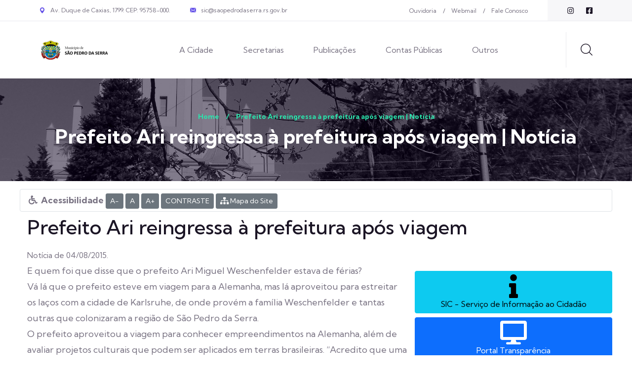

--- FILE ---
content_type: text/html; charset=UTF-8
request_url: https://www.saopedrodaserra.rs.gov.br/noticia-exibir/?ntc=242
body_size: 7088
content:
<!doctype html>
<html lang="pt-br">
<head>
	<meta charset="utf-8">
			
	<meta http-equiv="X-UA-Compatible" content="IE=edge">
	<meta name="viewport" content="width=device-width, initial-scale=1">
	
	<title>Prefeito Ari reingressa à prefeitura após viagem | Notícia | São Pedro da Serra</title>
	
	<meta name="author" content="Atitude Mais - www.atitudemais.com.br">
	<meta name="rating" content="General">
	<meta name="robots" content="index, follow">
	<meta name="revisit-after" content="7 days">
	
	
	
	
	<!-- Fav and touch icons -->
	<link rel="apple-touch-icon-precomposed" sizes="144x144" href="https://www.saopedrodaserra.rs.gov.br/core/ico/apple-touch-icon-144-precomposed.png">
	<link rel="apple-touch-icon-precomposed" sizes="114x114" href="https://www.saopedrodaserra.rs.gov.br/core/ico/apple-touch-icon-114-precomposed.png">
	<link rel="apple-touch-icon-precomposed" sizes="72x72" href="https://www.saopedrodaserra.rs.gov.br/core/ico/apple-touch-icon-72-precomposed.png">
	<link rel="apple-touch-icon-precomposed" href="https://www.saopedrodaserra.rs.gov.br/core/ico/apple-touch-icon-57-precomposed.png">
	<link rel="shortcut icon" href="https://www.saopedrodaserra.rs.gov.br/core/ico/favicon.png">
	
	
	
	
	<!-- HTML5 Shim and Respond.js IE8 support of HTML5 elements and media queries -->
	<!-- WARNING: Respond.js doesn't work if you view the page via file:// -->
	<!--[if lt IE 9]>
		<script src="core/js/html5shiv.js"></script>
		<script src="core/js/respond.min.js"></script>
	<![endif]-->
	
	<!-- jQuery (necessary for Bootstrap's JavaScript plugins) -->
	<script src="https://www.saopedrodaserra.rs.gov.br/core/js/jquery.min.js"></script>
	<script src="https://www.saopedrodaserra.rs.gov.br/core/js/bootstrap.min.js"></script>
	<script src="https://www.saopedrodaserra.rs.gov.br/core/js/docs.min.js"></script>
	
	<script src="https://www.saopedrodaserra.rs.gov.br/core/js/transition.js"></script>
	<script src="https://www.saopedrodaserra.rs.gov.br/core/js/tooltip.js"></script>
	<script src="https://www.saopedrodaserra.rs.gov.br/core/js/bootstrap-datepicker.js"></script>
	<script src="https://www.saopedrodaserra.rs.gov.br/core/js/jasny-bootstrap.js"></script>
	
	<script src="https://www.saopedrodaserra.rs.gov.br/core/js/lightbox.min.js"></script>
	
	
	
		
	<!-- fonts -->
	<link rel="preconnect" href="https://fonts.googleapis.com">
	<link rel="preconnect" href="https://fonts.gstatic.com" crossorigin>
	<link href="https://fonts.googleapis.com/css2?family=Kumbh+Sans:wght@100;200;300;400;500;600;700;800;900&display=swap" rel="stylesheet">

	<link rel="stylesheet" href="../_theme/assets/vendors/bootstrap/css/bootstrap.min.css" />
	<link rel="stylesheet" href="../_theme/assets/vendors/animate/animate.min.css" />
	<link rel="stylesheet" href="../_theme/assets/vendors/animate/custom-animate.css" />
	<link rel="stylesheet" href="../_theme/assets/vendors/fontawesome/css/all.min.css" />
	<link rel="stylesheet" href="../_theme/assets/vendors/jarallax/jarallax.css" />
	<link rel="stylesheet" href="../_theme/assets/vendors/jquery-magnific-popup/jquery.magnific-popup.css" />
	<link rel="stylesheet" href="../_theme/assets/vendors/nouislider/nouislider.min.css" />
	<link rel="stylesheet" href="../_theme/assets/vendors/nouislider/nouislider.pips.css" />
	<link rel="stylesheet" href="../_theme/assets/vendors/odometer/odometer.min.css" />
	<link rel="stylesheet" href="../_theme/assets/vendors/swiper/swiper.min.css" />
	<link rel="stylesheet" href="../_theme/assets/vendors/notech-icons/style.css">
	<link rel="stylesheet" href="../_theme/assets/vendors/notech-two-icons/style.css">
	<link rel="stylesheet" href="../_theme/assets/vendors/tiny-slider/tiny-slider.min.css" />
	<link rel="stylesheet" href="../_theme/assets/vendors/reey-font/stylesheet.css" />
	<link rel="stylesheet" href="../_theme/assets/vendors/owl-carousel/owl.carousel.min.css" />
	<link rel="stylesheet" href="../_theme/assets/vendors/owl-carousel/owl.theme.default.min.css" />
	<link rel="stylesheet" href="../_theme/assets/vendors/bxslider/jquery.bxslider.css" />
	<link rel="stylesheet" href="../_theme/assets/vendors/bootstrap-select/css/bootstrap-select.min.css" />
	<link rel="stylesheet" href="../_theme/assets/vendors/vegas/vegas.min.css" />
	<link rel="stylesheet" href="../_theme/assets/vendors/jquery-ui/jquery-ui.css" />
	<link rel="stylesheet" href="../_theme/assets/vendors/timepicker/timePicker.css" />

	<!-- template styles -->
	<link rel="stylesheet" href="../_theme/assets/css/notech.css" />
	<link rel="stylesheet" href="../_theme/assets/css/notech-responsive.css" />
	
	<link rel="stylesheet" id="jssMode" href="../_theme/assets/css/notech-light.css">
	<link rel="stylesheet" href="../_theme/assets/vendors/toolbar/css/toolbar.css">
	<link rel='stylesheet' id='styleContraste' href="../_theme/assets/style.css"  type='text/css' media='all' />
	
	
	<!-- HTML5 Shim and Respond.js IE8 support of HTML5 elements and media queries -->
	<!-- WARNING: Respond.js doesn't work if you view the page via file:// -->
	<!--[if lt IE 9]>
		<script src="https://www.saopedrodaserra.rs.gov.br/core/js/html5shiv.js"></script>
		<script src="https://www.saopedrodaserra.rs.gov.br/core/js/respond.min.js"></script>
	<![endif]-->
	
</head>
<body onload="checkCookie()">
	
	<div class="page-wrapper">
	
	
	
	
	
	
	<header class="main-header main-header--one clearfix">
		<div class="main-header__top">
				<div class="main-header__top-inner clearfix">
						<div class="main-header__top-left">
								<ul class="list-unstyled main-header__top-address">
										<li>
												<div class="icon">
														<span class="icon-pin"></span>
												</div>
												<div class="text">
														<p>Av. Duque de Caxias, 1799. CEP: 95758-000.</p>
												</div>
										</li>
										<li>
												<div class="icon">
														<span class="icon-email"></span>
												</div>
												<div class="text">
														<p><a href="mailto:sic@saopedrodaserra.rs.gov.br">sic@saopedrodaserra.rs.gov.br</a></p>
												</div>
										</li>
								</ul>
						</div>
						<div class="main-header__top-right">
							<div class="main-header__top-right-content">
								<ul class="list-unstyled main-header__top-right-menu">
									<li><a href="https://www.saopedrodaserra.rs.gov.br/ouvidoria">Ouvidoria</a></li>
									<li><a href="http://webmail.saopedrodaserra.rs.gov.br" target="_blank">Webmail</a></li>
									<li><a href="https://www.saopedrodaserra.rs.gov.br/fale-conosco/">Fale Conosco</a></li>
								</ul>
								<div class="main-header__top-right-social">
										<a href="https://instagram.com/municipiosaopedrodaserra/" target="_blank" class="fab fa-instagram"></a>
										<a href="https://facebook.com/municipiosaopedrodaserra/" target="_blank" class="fab fa-facebook-square"></a>
								</div>
							</div>
						</div>
				</div>
		</div>
		<nav class="main-menu clearfix">
				<div class="main-menu__wrapper clearfix">

						<div class="main-menu__left main-menu__left--two">
							<div class="main-menu__logo">
								<a href="https://www.saopedrodaserra.rs.gov.br/">
									<img class="logo-dark" src="https://www.saopedrodaserra.rs.gov.br/_theme/assets/images/resources/logo-1.png" alt="">
									<img class="logo-light" src="https://www.saopedrodaserra.rs.gov.br/_theme/assets/images/resources/logo-2.png" alt="">
								</a>
							</div>
							<div class="main-menu__main-menu-box main-menu__main-menu-box--two">
								<a href="#" class="mobile-nav__toggler"><i class="fa fa-bars"></i></a>
								<ul class="main-menu__list">
									<li class="dropdown">
										<a href="#">A Cidade</a>
										<ul>
											<li><a href="https://www.saopedrodaserra.rs.gov.br/noticias/">Notícias</a></li>
											<!--<li><a href="https://www.saopedrodaserra.rs.gov.br/galerias/">Galerias</a></li>-->
											<li><a href="https://www.saopedrodaserra.rs.gov.br/servicos-cidadao/">Serviços ao Cidadão</a></li>
											<li><a href="https://www.saopedrodaserra.rs.gov.br/cidade/">Cidade</a></li>
											<li><a href="https://www.saopedrodaserra.rs.gov.br/cidade/historico/">Histórico</a></li>
											<li><a href="https://www.saopedrodaserra.rs.gov.br/cidade/localizacao/">Localização</a></li>
											<li><a href="https://www.saopedrodaserra.rs.gov.br/cidade/simbolos-municipais/">Símbolos Municipais</a></li>
											<li><a href="https://www.saopedrodaserra.rs.gov.br/passaporte-turista-cidadao/">Passaporte Turista Cidadão</a></li>
											<li><a href="https://www.saopedrodaserra.rs.gov.br/projeto-cultivando-memorias/">Projeto Cultivando Memórias</a></li>
											<li><a href="https://www.saopedrodaserra.rs.gov.br/ouvidoria/">Ouvidoria</a></li>
											<li><a href="https://www.saopedrodaserra.rs.gov.br/fale-conosco/">Fale Conosco</a></li>
											<li><a href="http://webmail.saopedrodaserra.rs.gov.br" target="_blank">Webmail</a></li>
										</ul>
									</li>
									<li class="dropdown">
										<a href="#">Secretarias</a>
										<ul>
											<li><a href="https://www.saopedrodaserra.rs.gov.br/secretaria/?scr=8">Gabinete do Prefeito</a></li><li><a href="https://www.saopedrodaserra.rs.gov.br/secretaria/?scr=2">Secretaria Municipal da Administração e Fazenda</a></li><li><a href="https://www.saopedrodaserra.rs.gov.br/secretaria/?scr=4">Secretaria Municipal da Educação</a></li><li><a href="https://www.saopedrodaserra.rs.gov.br/secretaria/?scr=1">Secretaria Municipal da Indústria, Comércio, Agricultura e Meio-Ambiente</a></li><li><a href="https://www.saopedrodaserra.rs.gov.br/secretaria/?scr=6">Secretaria Municipal da Saúde</a></li><li><a href="https://www.saopedrodaserra.rs.gov.br/secretaria/?scr=5">Secretaria Municipal do Desenvolvimento Urbano e Obras Públicas</a></li><li><a href="https://www.saopedrodaserra.rs.gov.br/secretaria/?scr=9">Secretaria Municipal do Esporte, Cultura e Turismo</a></li>										</ul>
									</li>
									<li class="dropdown">
										<a href="#">Publicações</a>
										<ul>
											<li><a href="https://www.saopedrodaserra.rs.gov.br/publicacoes/?pbl=2"><strong>Licitações</strong></a></li>
											<li><a href="https://www.saopedrodaserra.rs.gov.br/publicacoes/?pbl=19">Alimentação Escolar</a></li><li><a href="https://www.saopedrodaserra.rs.gov.br/publicacoes/?pbl=8">Bens Patrimoniais</a></li><li><a href="https://www.saopedrodaserra.rs.gov.br/publicacoes/?pbl=15">Chamamento Público</a></li><li><a href="https://www.saopedrodaserra.rs.gov.br/publicacoes/?pbl=1">Concurso público</a></li><li><a href="https://www.saopedrodaserra.rs.gov.br/publicacoes/?pbl=6">Contratos</a></li><li><a href="https://www.saopedrodaserra.rs.gov.br/publicacoes/?pbl=21">&nbsp; &nbsp; - Fiscalização de Contratos</a></li><li><a href="https://www.saopedrodaserra.rs.gov.br/publicacoes/?pbl=17">Eleições Conselho Tutelar</a></li><li><a href="https://www.saopedrodaserra.rs.gov.br/publicacoes/?pbl=9">Informações Funcionais</a></li><li><a href="https://www.saopedrodaserra.rs.gov.br/publicacoes/?pbl=14">&nbsp; &nbsp; - Diárias</a></li><li><a href="https://www.saopedrodaserra.rs.gov.br/publicacoes/?pbl=12">&nbsp; &nbsp; - Folha Pagamento</a></li><li><a href="https://www.saopedrodaserra.rs.gov.br/publicacoes/?pbl=13">&nbsp; &nbsp; - Relação Servidores</a></li><li><a href="https://www.saopedrodaserra.rs.gov.br/publicacoes/?pbl=10">Legislação Municipal</a></li><li><a href="https://www.saopedrodaserra.rs.gov.br/publicacoes/?pbl=7">&nbsp; &nbsp; - Decretos</a></li><li><a href="https://www.saopedrodaserra.rs.gov.br/publicacoes/?pbl=11">&nbsp; &nbsp; - Leis</a></li><li><a href="https://www.saopedrodaserra.rs.gov.br/publicacoes/?pbl=16">&nbsp; &nbsp; - Leis Orçamentárias</a></li><li><a href="https://www.saopedrodaserra.rs.gov.br/publicacoes/?pbl=5">&nbsp; &nbsp; - Portarias</a></li><li><a href="https://www.saopedrodaserra.rs.gov.br/publicacoes/?pbl=2">Licitações</a></li><li><a href="https://www.saopedrodaserra.rs.gov.br/publicacoes/?pbl=18">&nbsp; &nbsp; - Relatórios Ouvidoria</a></li><li><a href="https://www.saopedrodaserra.rs.gov.br/publicacoes/?pbl=20">Plano Anual da Contratações</a></li><li><a href="https://www.saopedrodaserra.rs.gov.br/publicacoes/?pbl=4">Processo seletivo simplificado</a></li>											<li><a href="https://www.saopedrodaserra.rs.gov.br/comissao-transicao/?pbl=1">Comissão de Transição</a></li>
										</ul>
									</li>
									<li class="dropdown">
										<a href="#">Contas Públicas</a>
										<ul>
											<li><strong>&nbsp; &nbsp; TCE - Executivo</strong></li><li><a href="https://www.saopedrodaserra.rs.gov.br/contas-publicas/?pbl=48">&nbsp; &nbsp; - Balanço Anual - Prestação do Contas - executivo</a></li><li><a href="https://www.saopedrodaserra.rs.gov.br/contas-publicas/?pbl=43">&nbsp; &nbsp; - CONSOLIDAÇÕES - RGF</a></li><li><a href="https://www.saopedrodaserra.rs.gov.br/contas-publicas/?pbl=44">&nbsp; &nbsp; - RGF Executivo</a></li><li><a href="https://www.saopedrodaserra.rs.gov.br/contas-publicas/?pbl=45">&nbsp; &nbsp; - RREO Executivo</a></li><li><strong>&nbsp; &nbsp; TCE - Legislativo</strong></li><li><a href="https://www.saopedrodaserra.rs.gov.br/contas-publicas/?pbl=49">&nbsp; &nbsp; - Balanço Anual - Prestação do Contas - Legislativo</a></li><li><a href="https://www.saopedrodaserra.rs.gov.br/contas-publicas/?pbl=47">&nbsp; &nbsp; - RGF Legislativo</a></li><li><strong>&nbsp; &nbsp; TCU - Relatorios</strong></li><li><a href="https://www.saopedrodaserra.rs.gov.br/contas-publicas/?pbl=19">&nbsp; &nbsp; - Arrecadação de Tributos</a></li><li><a href="https://www.saopedrodaserra.rs.gov.br/contas-publicas/?pbl=20">&nbsp; &nbsp; - Balanço Orçamentário</a></li><li><a href="https://www.saopedrodaserra.rs.gov.br/contas-publicas/?pbl=21">&nbsp; &nbsp; - Compras</a></li><li><a href="https://www.saopedrodaserra.rs.gov.br/contas-publicas/?pbl=22">&nbsp; &nbsp; - Contratos</a></li><li><a href="https://www.saopedrodaserra.rs.gov.br/contas-publicas/?pbl=23">&nbsp; &nbsp; - Demonstrativo Receita e Despesa</a></li><li><a href="https://www.saopedrodaserra.rs.gov.br/contas-publicas/?pbl=24">&nbsp; &nbsp; - Execução Orçamentária</a></li><li><a href="https://www.saopedrodaserra.rs.gov.br/contas-publicas/?pbl=25">&nbsp; &nbsp; - Orçamento Anual</a></li><li><a href="https://www.saopedrodaserra.rs.gov.br/contas-publicas/?pbl=26">&nbsp; &nbsp; - Recursos Repassados</a></li><li><a href="https://www.saopedrodaserra.rs.gov.br/contas-publicas/?pbl=50">&nbsp; &nbsp; - Recursos repassados - aditivos e convênios</a></li><li><a href="https://www.saopedrodaserra.rs.gov.br/contas-publicas/?pbl=27">&nbsp; &nbsp; - Transferências Constitucionais</a></li><li><a href="https://www.saopedrodaserra.rs.gov.br/contas-publicas/?pbl=28">&nbsp; &nbsp; - Transferências Voluntárias</a></li>										</ul>
									</li>
									<li class="dropdown">
										<a href="#">Outros</a>
										<ul>
											<li><a href="https://www.saopedrodaserra.rs.gov.br/audiencias-publicas/?pbl=1">Audiências Públicas LRF</a></li><li><a href="https://www.saopedrodaserra.rs.gov.br/audiencias-publicas/?pbl=2">Outras Audiências Públicas</a></li>											<li><a href="https://www.saopedrodaserra.rs.gov.br/ldo/">LDO</a></li>
											
											
											<li><strong>&nbsp; &nbsp; RPPS</strong></li>
											<li><a href="https://www.saopedrodaserra.rs.gov.br/faps/?pbl=4">Atas</a></li><li><a href="https://www.saopedrodaserra.rs.gov.br/faps/?pbl=5">&nbsp; &nbsp; - Atas do Comitê de Investimento</a></li><li><a href="https://www.saopedrodaserra.rs.gov.br/faps/?pbl=7">&nbsp; &nbsp; - Conselho Fiscal</a></li><li><a href="https://www.saopedrodaserra.rs.gov.br/faps/?pbl=6">&nbsp; &nbsp; - Conselho Municipal de Previdência</a></li><li><a href="https://www.saopedrodaserra.rs.gov.br/faps/?pbl=1">FAPS</a></li><li><a href="https://www.saopedrodaserra.rs.gov.br/faps/?pbl=8">&nbsp; &nbsp; - Balanço Anual - Prestação de Contas</a></li><li><a href="https://www.saopedrodaserra.rs.gov.br/faps/?pbl=3">&nbsp; &nbsp; - Política de Investimentos</a></li><li><a href="https://www.saopedrodaserra.rs.gov.br/faps/?pbl=2">&nbsp; &nbsp; - Relatório Financeiro</a></li>											
											
											<li><strong>&nbsp; &nbsp; SMEEL</strong></li>
											<li><a href="https://www.saopedrodaserra.rs.gov.br/smeel/?pbl=2">Alimentação escolar</a></li><li><a href="https://www.saopedrodaserra.rs.gov.br/smeel/?pbl=3">&nbsp; &nbsp; - Cardápio Escolar</a></li><li><a href="https://www.saopedrodaserra.rs.gov.br/smeel/?pbl=1">FUNDEB</a></li><li><a href="https://www.saopedrodaserra.rs.gov.br/smeel/?pbl=4">&nbsp; &nbsp; - Atas Fundeb</a></li><li><a href="https://www.saopedrodaserra.rs.gov.br/smeel/?pbl=5">Plano Municipal da Educação</a></li>											
											
											
											<li><a href="https://www.saopedrodaserra.rs.gov.br/sms/?pbl=1">SMS - Relatórios Saúde</a></li>											
											<li><a href="https://www.saopedrodaserra.rs.gov.br/sim/?pbl=1">SIM - Serviços de Inspeção Municipal</a></li>
											
										</ul>
									</li>
								</ul>
							</div>
						</div>

						<div class="main-menu__right">
							<div class="main-menu__search-call">
								<div class="main-menu__call">
									<div class="main-menu__call-icon">
										<img src="assets/images/icon/main-menu-icon-comment.png" alt="">
									</div>
									<div class="main-menu__call-number">
										<p>Fone / WhatsApp</p>
										<h5><span class="fab fa-fw fa-whatsapp"></span> <a href="https://wa.me/555136451050" target="_blank">(51) 3645-1050</a></h5>
									</div>
								</div>
								<div class="main-menu__search-box">
									<a href="#" class="main-menu__search search-toggler icon-magnifying-glass"></a>
								</div>
							</div>
						</div>

				</div>
		</nav>
	</header>

	<div class="stricky-header stricked-menu main-menu">
		<div class="sticky-header__content"></div><!-- /.sticky-header__content -->
	</div><!-- /.stricky-header -->



	<div class="mobile-nav__wrapper">
		<div class="mobile-nav__overlay mobile-nav__toggler"></div>
		<!-- /.mobile-nav__overlay -->
		<div class="mobile-nav__content">
			<span class="mobile-nav__close mobile-nav__toggler"><i class="fa fa-times"></i></span>

			<div class="logo-box">
				<a href="https://www.saopedrodaserra.rs.gov.br/" aria-label="logo image"><img src="assets/images/resources/footer-logo.png" width="155" alt="" /></a>
			</div>
			<!-- /.logo-box -->
			<div class="mobile-nav__container"></div>
			<!-- /.mobile-nav__container -->

			<ul class="mobile-nav__contact list-unstyled">
				<li>
					<i class="fa fa-envelope"></i>
					<a href="mailto:sic@saopedrodaserra.rs.gov.br">sic@saopedrodaserra.rs.gov.br</a>
				</li>
				<li>
					<i class="fa fa-phone-alt"></i>
					<a href="tel:5136451050" target="_blank">(51) 3645-1050</a>
				</li>
				<li>
					<i class="fab fa-fw fa-whatsapp"></i>
					<a href="https://wa.me/555136451050" target="_blank">(51) 3645-1050</a>
				</li>
			</ul><!-- /.mobile-nav__contact -->
			<div class="mobile-nav__top">
				<div class="mobile-nav__social">
					<a href="https://instagram.com/municipiosaopedrodaserra/" target="_blank" class="fab fa-instagram"></a>
					<a href="https://facebook.com/municipiosaopedrodaserra/" target="_blank" class="fab fa-facebook-square"></a>
				</div><!-- /.mobile-nav__social -->
			</div><!-- /.mobile-nav__top -->
		</div>
		<!-- /.mobile-nav__content -->
	</div>
	<!-- /.mobile-nav__wrapper -->


	<div class="search-popup">
		<div class="search-popup__overlay search-toggler"></div>
		<!-- /.search-popup__overlay -->
		<div class="search-popup__content">
			<form action="https://www.saopedrodaserra.rs.gov.br/s/" method="post">
				<label for="search" class="sr-only">Faça a sua busca</label><!-- /.sr-only -->
				<input type="text" name="s" id="search" placeholder="Buscar no site..." />
				<button type="submit" aria-label="search submit" class="thm-btn">
					<i class="icon-magnifying-glass"></i>
				</button>
			</form>
		</div>
		<!-- /.search-popup__content -->
	</div>
	<!-- /.search-popup -->

	
	
	
	<section class="page-header mb-3">
		<div class="page-header-bg" style="background-image: url(https://www.saopedrodaserra.rs.gov.br/img/capa-internas-01.jpg)">
		</div>
		<div class="container">
			<div class="page-header__inner">
				<ul class="thm-breadcrumb list-unstyled">
					<li><a href="https://www.saopedrodaserra.rs.gov.br/">Home</a></li>
					<li><span>/</span></li>
					<li class="active">Prefeito Ari reingressa à prefeitura após viagem | Notícia</li>
				</ul>
				<h2>Prefeito Ari reingressa à prefeitura após viagem | Notícia</h2>
			</div>
		</div>
	</section>
	
	
	<div class="container txtFontC">
		
		


		<div class="row">
			<div class="col-12 border rounded pl-2 pr-2 pt-1 pb-1 mb-2">
				<p style="line-height: 2em;">
					<span class="fa fa-fw fa-wheelchair"></span> <strong>Acessibilidade</strong>
					<span class="font-con">
						<button Onclick="mudaFonte('menos'); return false;" class="btn btn-secondary btn-sm">A-</button>
						<button Onclick="mudaFonte('padrao'); return false;" class="btn btn-secondary btn-sm">A</button>
						<button Onclick="mudaFonte('mais'); return false;" class="btn btn-secondary btn-sm">A+</button>
						<button id="mudaEstilo" onClick="mudaContraste()" class="btn btn-secondary btn-sm">CONTRASTE</button>
						<a class="btn btn-secondary btn-sm" href="https://www.saopedrodaserra.rs.gov.br/mapa-do-site/"><span class="fa fa-fw fa-sitemap"></span> Mapa do Site</a>
					</span>
				</p>
			</div>
		</div>		
		<div class="row">
			
			<div class="col-md-12 mb-3">
				<h1>Prefeito Ari reingressa à prefeitura após viagem</h1>
		
		
				<!--<p>Em virtude da Resolução Nº 23.738 de 27 de fevereiro de 2024 do Tribunal Superior Eleitoral, informamos que todas as redes sociais oficiais do município de São Pedro da Serra serão ocultas durante o período eleitoral, de 06 de julho a 06 de outubro.</p>
				<p>Agradecemos a compreensão de todos.</p>
				<p>Atenciosamente,<br>Prefeitura de São Sedro da Serra</p>-->
			</div>
			
		</div> <!-- ./row-->
		
		
		<div class="row">
			
			<div class="col-md-8">
				
				<!-- 
				<object width="100%" height="450">
					<param name="movie" value="http://www.youtube.com/v/RFF_CzlFW_0?fs=1&amp;hl=pt_BR&amp;rel=0&amp;color1=0x2b405b&amp;color2=0x6b8ab6"></param>
					<param name="allowFullScreen" value="true"></param>
					<param name="allowscriptaccess" value="always"></param>
					<embed src="http://www.youtube.com/v/RFF_CzlFW_0?fs=1&amp;hl=pt_BR&amp;rel=0&amp;color1=0x2b405b&amp;color2=0x6b8ab6" type="application/x-shockwave-flash" allowscriptaccess="always" allowfullscreen="true" width="100%" height="450" style="margin-bottom: -5px;"></embed>
				</object>-->
				
								
				<div class="clearspace"></div>
				
				<div class="row">
					<div class="col-md-12">
            <p><small>Notícia de 04/08/2015.</small></p>
						<p>E quem foi que disse que o prefeito Ari Miguel Weschenfelder estava de f&eacute;rias?</p>
<p>V&aacute; l&aacute; que o prefeito esteve em viagem para a Alemanha, mas l&aacute; aproveitou para estreitar os la&ccedil;os com a cidade de Karlsruhe, de onde prov&eacute;m a fam&iacute;lia Weschenfelder e tantas outras que colonizaram a regi&atilde;o de S&atilde;o Pedro da Serra.</p>
<p>O prefeito aproveitou a viagem para conhecer empreendimentos na Alemanha, al&eacute;m de avaliar projetos culturais que podem ser aplicados em terras brasileiras. &ldquo;Acredito que uma viagem seja sempre interessante, ainda mais no contexto cultural, pois todos podemos aprender e ensinar muito. A troca de experi&ecirc;ncia &eacute; sempre ben&eacute;fica&rdquo;, destacou o prefeito que voltou &agrave; prefeitura na segunda-feira. Durante suas f&eacute;rias a gest&atilde;o ficou por conta de Jair Ritter, que deu continuidade ao bom trabalho da municipalidade.</p>
<p><!--EndFragment--> ia do Desporto e ministrado por profissionais de Educa&ccedil;&atilde;o F&iacute;sica, vem contemplar a comunidade de S&atilde;o Pedro da Serra, atendendo crian&ccedil;as e adolescentes, na faixa et&aacute;ria de 06 a 14 anos de idade, das escolas municipais e estaduais, no per&iacute;odo inverso ao escolar.</p>
<p>&nbsp;</p>
<p>Maiores Informa&ccedil;&otilde;es: (51) 3645-1050 com Patricia ou com os professores Josiane e Luiz Filipe nos dias de atividades.</p>					</div>
				</div> <!-- ./row -->
				
				
				
				<div class="row mt-5">
					
										
										
										
										
				</div> <!-- ./row -->
				
			</div>
			
			<div class="col-md-4">
				
				
								
				
									
					
						
						<div class="row mt-5">
								<a href="https://www.saopedrodaserra.rs.gov.br/sic/" class="btn btn-info btn-block double mb-2"><span class="fa fa-info fa-3x fa-fw"></span><br>SIC - Servi&ccedil;o de Informa&ccedil;&atilde;o ao Cidad&atilde;o</a>
								<a href="https://www.saopedrodaserra.rs.gov.br/transparencia/" target="_blank" class="btn btn-primary btn-block double mb-2"><span class="fa fa-desktop fa-3x fa-fw"></span><br>Portal Transpar&ecirc;ncia</a>
								<a href="https://www.saopedrodaserra.rs.gov.br/servicos-online/" target="_blank" class="btn btn-warning btn-block double mb-2"><span class="fa fa-laptop fa-3x fa-fw"></span><br>Serviços On-line</a>
								<a href="https://www.saopedrodaserra.rs.gov.br/ouvidoria/" target="_blank" class="btn btn-danger btn-block double mb-2"><span class="fa fa-comment fa-3x fa-fw"></span><br>Ouvidoria</a>
								<a href="https://www.saopedrodaserra.rs.gov.br/perguntas-frequentes/" class="btn btn-success btn-block double mb-2"><span class="fa fa-question fa-3x fa-fw"></span><br>Perguntas Frequ&ecirc;ntes</a>
								<a href="https://www.saopedrodaserra.rs.gov.br/obras/" class="btn btn-light btn-block double mb-2"><span class="fa fa-building fa-3x fa-fw"></span><br>Acompanhamento de Obras</a>
								<a href="http://saopedrodaserra.nfse-tecnos.com.br/" class="btn btn-light btn-block double mb-2" target="_blank"><span class="fa fa-copy fa-3x fa-fw"></span><br>NF Eletrônica</a>
								<a href="http://leismunicipais.com.br/prefeitura/rs/saopedrodaserra" class="btn btn-light btn-block double mb-2"><span class="fa fa-clipboard fa-3x fa-fw"></span><br>Leis Municipais</a>
								<a href="https://receita.fazenda.rs.gov.br/lista/3973/lista-de-inscritos-em-divida-ativa-ref" class="btn btn-info btn-block double mb-2"><span class="fa fa-check fa-3x fa-fw"></span><br>Dívida Ativa do ICMS/IPVA</a>
							
						</div>
						
						
						
						<div class="clearspacedb"></div>
						
						<!-- Widget Previs&atilde;o de Tempo CPTEC/INPE --><iframe allowtransparency="true" marginwidth="0" marginheight="0" hspace="0" vspace="0" frameborder="0" scrolling="no" src="http://www.cptec.inpe.br/widget/widget.php?p=5027&w=h&c=767676&f=ffffff" height="200px" width="215px" class="center-block"></iframe><noscript>Previs&atilde;o de <a href="http://www.cptec.inpe.br/cidades/tempo/5027">S&atilde;o Pedro da Serra/RS</a> oferecido por <a href="http://www.cptec.inpe.br">CPTEC/INPE</a></noscript><!-- Widget Previs&atilde;o de Tempo CPTEC/INPE -->
					
					
									
			</div>
			
		</div> <!-- ./row-->
		
		
	</div> <!-- ./container -->
	
	
	
	
	
	





	<footer class="site-footer mt-5">
		
		<div class="site-footer__top">
			<div class="container">
				<div class="site-footer__top-inner">
					<div class="site-footer__top-left">
						<div class="site-footer__top-icon">
								<a href="https://www.saopedrodaserra.rs.gov.br/"><img src="https://www.saopedrodaserra.rs.gov.br/_theme/assets/images/resources/logo-2.png" alt=""></a>
						</div>
						<h3 class="site-footer__top-title">Hor&aacute;rio de funcionamento<br>Segunda a sexta-feira das 08 &agrave;s 11:30 e das 13:30 &agrave;s 17h.</h3>
					</div>
				</div>
			</div>
		</div>
		<div class="site-footer__middle">
				<div class="container">
						<div class="row">
								<div class="col-xl-4 col-lg-6 col-md-6 wow fadeInUp animated" data-wow-delay="100ms" style="visibility: visible; animation-delay: 100ms; animation-name: fadeInUp;">
										<div class="footer-widget__column footer-widget__about">
											<div class="footer-widget__logo">
												<a href="https://www.saopedrodaserra.rs.gov.br/"><img src="https://www.saopedrodaserra.rs.gov.br/_theme/assets/images/resources/logo-2.png" alt=""></a>
											</div>
											<div class="footer-widget__about-text-box">
												<p class="footer-widget__about-text">Hor&aacute;rio de funcionamento<br>Segunda a sexta-feira das 08 &agrave;s 11:30 e das 13:30 &agrave;s 17h.</p>
											</div>
										</div>
								</div>
								<div class="col-xl-2 col-lg-6 col-md-6 wow fadeInUp animated" data-wow-delay="200ms" style="visibility: visible; animation-delay: 200ms; animation-name: fadeInUp;">
										<div class="footer-widget__column footer-widget__links clearfix">
												<h3 class="footer-widget__title">Links</h3>
												<ul class="footer-widget__links-list list-unstyled clearfix">
														<li><a href="https://www.saopedrodaserra.rs.gov.br/">Home</a></li>
														<li><a href="https://www.saopedrodaserra.rs.gov.br/noticias/">Notícias</a></li>
														<li><a href="https://www.saopedrodaserra.rs.gov.br/ouvidoria/">Ouvidoria</a></li>
														<li><a href="https://www.saopedrodaserra.rs.gov.br/mapa-do-site/">Mapa do Site</a></li>
												</ul>
										</div>
								</div>
								<div class="col-xl-3 col-lg-6 col-md-6 wow fadeInUp animated" data-wow-delay="300ms" style="visibility: visible; animation-delay: 300ms; animation-name: fadeInUp;">
									<div class="footer-widget__column footer-widget__contact clearfix">
										<h3 class="footer-widget__title">Contatos</h3>
										<ul class="footer-widget__contact-list list-unstyled clearfix">
											<li>
												<div class="icon">
													<span class="icon-telephone"></span>
												</div>
												<div class="text">
													<p><a href="tel:5136451050">(51) 3645-1050</a></p>
												</div>
											</li>
											<li>
												<div class="icon">
													<span class="fab fa-fw fa-whatsapp"></span>
												</div>
												<div class="text">
													<p><a href="https://wa.me/555136451050" target="_blank">(51) 3645-1050</a></p>
												</div>
											</li>
											<li>
												<div class="icon">
													<span class="icon-email"></span>
												</div>
												<div class="text">
													<p><a href="mailto:sic@saopedrodaserra.rs.gov.br">sic@saopedrodaserra.rs.gov.br</a></p>
												</div>
											</li>
											<li>
												<div class="icon">
													<span class="icon-pin"></span>
												</div>
												<div class="text">
													<p>Av. Duque de Caxias, 1799. CEP: 95758-000.</p>
												</div>
											</li>
										</ul>
									</div>
								</div>
								<div class="col-xl-3 col-lg-6 col-md-6 wow fadeInUp animated" data-wow-delay="400ms" style="visibility: visible; animation-delay: 400ms; animation-name: fadeInUp;">
									<div class="footer-widget__column footer-widget__social-box clearfix">
										<div class="site-footer__social">
											<a href="https://facebook.com/municipiosaopedrodaserra/" target="_blank"><i class="fab fa-facebook"></i></a>
											<a href="https://instagram.com/municipiosaopedrodaserra/" target="_blank"><i class="fab fa-instagram"></i></a>
										</div>
									</div>
								</div>
						</div>
				</div>
		</div>
		<div class="site-footer__bottom">
			<div class="container">
				<div class="row">
					<div class="col-xl-12">
						<div class="site-footer__bottom-inner">
							<p class="site-footer__bottom-text">Município de São Pedro da Serra - CNPJ 93.235.968/0001-88<br>Todos os direitos reservados. Desenvolvido por <a href="https://www.atitudemais.com.br" target="_blank">Atitude Mais</a>.</p>
						</div>
					</div>
				</div>
			</div>
		</div>
	</footer>





	<a href="#" data-target="html" class="scroll-to-target scroll-to-top"><i class="fa fa-angle-up"></i></a>


    <script src="https://www.saopedrodaserra.rs.gov.br/_theme/assets/vendors/jquery/jquery-3.6.0.min.js"></script>
    <script src="https://www.saopedrodaserra.rs.gov.br/_theme/assets/vendors/bootstrap/js/bootstrap.bundle.min.js"></script>
    <script src="https://www.saopedrodaserra.rs.gov.br/_theme/assets/vendors/jarallax/jarallax.min.js"></script>
    <script src="https://www.saopedrodaserra.rs.gov.br/_theme/assets/vendors/jquery-ajaxchimp/jquery.ajaxchimp.min.js"></script>
    <script src="https://www.saopedrodaserra.rs.gov.br/_theme/assets/vendors/jquery-appear/jquery.appear.min.js"></script>
    <script src="https://www.saopedrodaserra.rs.gov.br/_theme/assets/vendors/jquery-circle-progress/jquery.circle-progress.min.js"></script>
    <script src="https://www.saopedrodaserra.rs.gov.br/_theme/assets/vendors/jquery-magnific-popup/jquery.magnific-popup.min.js"></script>
    <script src="https://www.saopedrodaserra.rs.gov.br/_theme/assets/vendors/jquery-validate/jquery.validate.min.js"></script>
    <script src="https://www.saopedrodaserra.rs.gov.br/_theme/assets/vendors/nouislider/nouislider.min.js"></script>
    <script src="https://www.saopedrodaserra.rs.gov.br/_theme/assets/vendors/odometer/odometer.min.js"></script>
    <script src="https://www.saopedrodaserra.rs.gov.br/_theme/assets/vendors/swiper/swiper.min.js"></script>
    <script src="https://www.saopedrodaserra.rs.gov.br/_theme/assets/vendors/tiny-slider/tiny-slider.min.js"></script>
    <script src="https://www.saopedrodaserra.rs.gov.br/_theme/assets/vendors/wnumb/wNumb.min.js"></script>
    <script src="https://www.saopedrodaserra.rs.gov.br/_theme/assets/vendors/wow/wow.js"></script>
    <script src="https://www.saopedrodaserra.rs.gov.br/_theme/assets/vendors/isotope/isotope.js"></script>
    <script src="https://www.saopedrodaserra.rs.gov.br/_theme/assets/vendors/countdown/countdown.min.js"></script>
    <script src="https://www.saopedrodaserra.rs.gov.br/_theme/assets/vendors/owl-carousel/owl.carousel.min.js"></script>
    <script src="https://www.saopedrodaserra.rs.gov.br/_theme/assets/vendors/bxslider/jquery.bxslider.min.js"></script>
    <script src="https://www.saopedrodaserra.rs.gov.br/_theme/assets/vendors/bootstrap-select/js/bootstrap-select.min.js"></script>
    <script src="https://www.saopedrodaserra.rs.gov.br/_theme/assets/vendors/vegas/vegas.min.js"></script>
    <script src="https://www.saopedrodaserra.rs.gov.br/_theme/assets/vendors/jquery-ui/jquery-ui.js"></script>
    <script src="https://www.saopedrodaserra.rs.gov.br/_theme/assets/vendors/timepicker/timePicker.js"></script>
    <script src="https://www.saopedrodaserra.rs.gov.br/_theme/assets/js/acessibilidade.js"></script>




    <!-- template js -->
    <script src="https://www.saopedrodaserra.rs.gov.br/_theme/assets/js/notech.js"></script>


    <!-- toolbar js -->
    <script src="https://www.saopedrodaserra.rs.gov.br/_theme/assets/vendors/toolbar/js/js.cookie.min.js"></script>
    <script src="https://www.saopedrodaserra.rs.gov.br/_theme/assets/vendors/toolbar/js/jQuery.style.switcher.min.js"></script>
    <script src="https://www.saopedrodaserra.rs.gov.br/_theme/assets/vendors/toolbar/js/toolbar.js"></script>


	
	
	
	</div>
	
	
	
</body>
</html>

--- FILE ---
content_type: text/css
request_url: https://www.saopedrodaserra.rs.gov.br/_theme/assets/vendors/notech-icons/style.css
body_size: 2196
content:
@font-face {
  font-family: 'icomoon';
  src:  url('fonts/icomoon.eot?s8kcq0');
  src:  url('fonts/icomoon.eot?s8kcq0#iefix') format('embedded-opentype'),
    url('fonts/icomoon.ttf?s8kcq0') format('truetype'),
    url('fonts/icomoon.woff?s8kcq0') format('woff'),
    url('fonts/icomoon.svg?s8kcq0#icomoon') format('svg');
  font-weight: normal;
  font-style: normal;
  font-display: block;
}

[class^="icon-"], [class*=" icon-"] {
  /* use !important to prevent issues with browser extensions that change fonts */
  font-family: 'icomoon' !important;
  speak: never;
  font-style: normal;
  font-weight: normal;
  font-variant: normal;
  text-transform: none;
  line-height: 1;

  /* Better Font Rendering =========== */
  -webkit-font-smoothing: antialiased;
  -moz-osx-font-smoothing: grayscale;
}

.icon-application:before {
  content: "\e91f";
}
.icon-system:before {
  content: "\e920";
}
.icon-pin:before {
  content: "\e900";
}
.icon-magnifying-glass:before {
  content: "\e901";
}
.icon-email:before {
  content: "\e902";
}
.icon-cyber:before {
  content: "\e903";
}
.icon-data-analytics:before {
  content: "\e904";
}
.icon-check:before {
  content: "\e905";
}
.icon-design-thinking:before {
  content: "\e906";
}
.icon-coding:before {
  content: "\e907";
}
.icon-technology:before {
  content: "\e908";
}
.icon-content:before {
  content: "\e909";
}
.icon-optimization:before {
  content: "\e90a";
}
.icon-work:before {
  content: "\e90b";
}
.icon-technical-support:before {
  content: "\e90c";
}
.icon-like:before {
  content: "\e90d";
}
.icon-user:before {
  content: "\e90e";
}
.icon-data-protection:before {
  content: "\e90f";
}
.icon-backup-copy:before {
  content: "\e910";
}
.icon-artificial-intelligence:before {
  content: "\e911";
}
.icon-telephone:before {
  content: "\e912";
}
.icon-mobile-banking:before {
  content: "\e913";
}
.icon-tick:before {
  content: "\e914";
}
.icon-mental-health:before {
  content: "\e915";
}
.icon-education:before {
  content: "\e916";
}
.icon-manufacturing:before {
  content: "\e917";
}
.icon-stock-market:before {
  content: "\e918";
}
.icon-innovation:before {
  content: "\e919";
}
.icon-social-media:before {
  content: "\e91a";
}
.icon-cloud-storage:before {
  content: "\e91b";
}
.icon-customer-service:before {
  content: "\e91c";
}
.icon-plus-symbol:before {
  content: "\e91d";
}
.icon-market-analysis:before {
  content: "\e91e";
}


--- FILE ---
content_type: text/css
request_url: https://www.saopedrodaserra.rs.gov.br/_theme/assets/css/notech.css
body_size: 261945
content:
/*--------------------------------------------------------------
>>> TABLE OF CONTENTS:
----------------------------------------------------------------
# Utility
# Cards
# Common
# Form
# Navigations
# Animations
# Mobile Nav
# Search Popup
# Page Header
# Google Map
# Client Carousel
--------------------------------------------------------------*/
/*--------------------------------------------------------------
# Common
--------------------------------------------------------------*/
:root {
  --notech-font: 'Kumbh Sans', sans-serif;
  --notech-reey-font: "reeyregular";
  --notech-gray: #777181;
  --notech-gray-rgb: 119, 113, 129;
  --notech-white: #ffffff;
  --notech-white-rgb: 255, 255, 255;
  --notech-black: #1b1525;
  --notech-black-rgb: 27, 21, 37;
  --notech-base: #6653e8;
  --notech-base-rgb: 102, 83, 232;
  --notech-primary: #2be4ac;
  --notech-primary-rgb: 43, 228, 172;
  --notech-extra: #f7f7f9;
  --notech-extra-rgb: 247, 247, 249;
  --notech-bdr-color: #e9e9ee;
  --notech-bdr-color-rgb: 233, 233, 238;
}

.row {
  --bs-gutter-x: 30px;
}

.gutter-y-30 {
  --bs-gutter-y: 30px;
}

body {
  font-family: var(--notech-font);
  color: var(--notech-gray);
  font-size: 18px;
  line-height: 32px;
  font-weight: 400;
}

body.locked {
  overflow: hidden;
}

a {
  color: var(--notech-gray);
}

a,
a:hover,
a:focus,
a:visited {
  text-decoration: none;
}

::-webkit-input-placeholder {
  color: inherit;
  opacity: 1;
}

:-ms-input-placeholder {
  color: inherit;
  opacity: 1;
}

::-ms-input-placeholder {
  color: inherit;
  opacity: 1;
}

::placeholder {
  color: inherit;
  opacity: 1;
}

h1,
h2,
h3,
h4,
h5,
h6 {
  color: var(--notech-black);
  margin: 0;
}

p {
  margin: 0;
}

dl,
ol,
ul {
  margin-top: 0;
  margin-bottom: 0;
}

::-webkit-input-placeholder {
  color: inherit;
  opacity: 1;
}

:-ms-input-placeholder {
  color: inherit;
  opacity: 1;
}

::-ms-input-placeholder {
  color: inherit;
  opacity: 1;
}

::placeholder {
  color: inherit;
  opacity: 1;
}

.carousel--have-shadow .owl-stage-outer {
  overflow: visible;
}

.carousel--have-shadow .owl-item {
  opacity: 0;
  visibility: hidden;
  -webkit-transition: all 500ms ease;
  transition: all 500ms ease;
}

.carousel--have-shadow .owl-item.active {
  opacity: 1;
  visibility: visible;
}

.carousel-dot-style-1 .owl-dots {
  display: -webkit-box;
  display: -ms-flexbox;
  display: flex;
  -webkit-box-pack: center;
  -ms-flex-pack: center;
  justify-content: center;
  -webkit-box-align: center;
  -ms-flex-align: center;
  align-items: center;
}

.carousel-dot-style-1 .owl-dots .owl-dot+.owl-dot {
  margin-left: 10px;
}

.carousel-dot-style-1 .owl-dots .owl-dot span {
  margin: 0;
  background-color: var(--notech-black);
  opacity: 0.3;
  width: 10px;
  height: 10px;
  display: block;
}

.carousel-dot-style-1 .owl-dots .owl-dot:hover span,
.carousel-dot-style-1 .owl-dots .owl-dot.active span {
  opacity: 1;
  background-color: var(--notech-base);
}

.blog-pagination {
  display: -webkit-box;
  display: -ms-flexbox;
  display: flex;
  -webkit-box-align: center;
  -ms-flex-align: center;
  align-items: center;
}

.blog-pagination a,
.blog-pagination span {
  display: -webkit-box;
  display: -ms-flexbox;
  display: flex;
  -webkit-box-pack: center;
  -ms-flex-pack: center;
  justify-content: center;
  -webkit-box-align: center;
  -ms-flex-align: center;
  align-items: center;
  text-align: center;
  border: 1px solid var(--notech-bdr-color);
  font-size: 18px;
  font-weight: 400;
  color: var(--notech-gray);
  line-height: 1;
  padding: 12px 17px;
  -webkit-transition: all 500ms ease;
  transition: all 500ms ease;
}

.blog-pagination .current,
.blog-pagination a:hover {
  color: #fff;
  background-color: var(--notech-base);
  border-color: var(--notech-base);
}

.blog-pagination a+a,
.blog-pagination a+span,
.blog-pagination span+span,
.blog-pagination span+a {
  margin-left: 10px;
}

.page-wrapper {
  position: relative;
  margin: 0 auto;
  width: 100%;
  min-width: 300px;
  overflow: hidden;
}

.container {
  padding-left: 15px;
  padding-right: 15px;
}

@media (min-width: 1200px) {
  .container {
    max-width: 1200px;
  }
}

::-webkit-input-placeholder {
  color: inherit;
  opacity: 1;
}

:-ms-input-placeholder {
  color: inherit;
  opacity: 1;
}

::-ms-input-placeholder {
  color: inherit;
  opacity: 1;
}

::placeholder {
  color: inherit;
  opacity: 1;
}

.section-separator {
  border-color: var(--notech-border);
  border-width: 1px;
  margin-top: 0;
  margin-bottom: 0;
}

#particles-js {
  position: absolute;
  top: 0;
  left: 0;
  right: 0;
  bottom: 0;
  width: 100%;
  height: 100%;
  background-position: 50% 50%;
  opacity: 0.4;
  z-index: -1;
}

.thm-btn {
  position: relative;
  display: inline-block;
  vertical-align: middle;
  -webkit-appearance: none;
  outline: none !important;
  background-color: var(--notech-base);
  color: var(--notech-white);
  font-size: 16px;
  font-weight: 700;
  padding: 14px 40px 14px;
  -webkit-transition: all 0.5s linear;
  transition: all 0.5s linear;
  overflow: hidden;
  z-index: 1;
}

.thm-btn:hover {
  color: var(--notech-white);
}

.thm-btn:after {
  position: absolute;
  content: "";
  top: 0;
  left: 0;
  right: 0;
  height: 100%;
  background-color: var(--notech-black);
  -webkit-transition-delay: .1s;
  transition-delay: .1s;
  -webkit-transition-timing-function: ease-in-out;
  transition-timing-function: ease-in-out;
  -webkit-transition-duration: .4s;
  transition-duration: .4s;
  -webkit-transition-property: all;
  transition-property: all;
  opacity: 1;
  -webkit-transform-origin: top;
  transform-origin: top;
  -webkit-transform-style: preserve-3d;
  transform-style: preserve-3d;
  -webkit-transform: scaleY(0);
  transform: scaleY(0);
  z-index: -1;
}

.thm-btn:hover:after {
  opacity: 1;
  -webkit-transform: scaleY(1);
  transform: scaleY(1);
}

.section-title {
  position: relative;
  display: block;
  margin-top: -10px;
  margin-bottom: 49px;
}

.section-title__tagline-box {
  position: relative;
  display: inline-block;
}

.section-title__tagline {
  position: relative;
  display: inline-block;
  color: var(--notech-base);
  font-size: 16px;
  font-weight: 700;
  padding-left: 16px;
}

.section-title-shape {
  position: absolute;
  top: -2px;
  left: 0;
}

.section-title-shape img {
  width: auto;
}

.section-title__title {
  margin: 0;
  font-size: 40px;
  line-height: 50px;
  font-weight: 700;
}

.bootstrap-select .btn-light:not(:disabled):not(.disabled).active,
.bootstrap-select .btn-light:not(:disabled):not(.disabled):active,
.bootstrap-select .show>.btn-light.dropdown-toggle {
  -webkit-box-shadow: none !important;
  box-shadow: none !important;
  outline: none !important;
}

.bootstrap-select>.dropdown-toggle {
  -webkit-box-shadow: none !important;
  box-shadow: none !important;
}

.bootstrap-select .dropdown-toggle:focus,
.bootstrap-select>select.mobile-device:focus+.dropdown-toggle {
  outline: none !important;
}

.bootstrap-select .dropdown-menu {
  border: 0;
  padding-top: 0;
  padding-bottom: 0;
  margin-top: 0;
  z-index: 991;
  border-radius: 0;
}

.bootstrap-select .dropdown-menu>li+li>a {
  border-top: 1px solid rgba(255, 255, 255, 0.2);
}

.bootstrap-select .dropdown-menu>li.selected>a {
  background: var(--notech-base);
  color: #fff;
}

.bootstrap-select .dropdown-menu>li>a {
  font-size: 16px;
  font-weight: 500;
  padding: 4px 20px;
  color: #ffffff;
  background: var(--notech-black);
  -webkit-transition: all 0.4s ease;
  transition: all 0.4s ease;
}

.bootstrap-select .dropdown-menu>li>a:hover {
  background: var(--notech-base);
  color: #fff;
  cursor: pointer;
}

.preloader {
  position: fixed;
  background-color: #fff;
  background-position: center center;
  background-repeat: no-repeat;
  top: 0;
  left: 0;
  right: 0;
  bottom: 0;
  z-index: 99999;
  display: -webkit-box;
  display: -ms-flexbox;
  display: flex;
  -webkit-box-pack: center;
  -ms-flex-pack: center;
  justify-content: center;
  -webkit-box-align: center;
  -ms-flex-align: center;
  align-items: center;
  text-align: center;
}

.preloader__image {
  -webkit-animation-fill-mode: both;
  animation-fill-mode: both;
  -webkit-animation-name: flipInY;
  animation-name: flipInY;
  -webkit-animation-duration: 2s;
  animation-duration: 2s;
  -webkit-animation-iteration-count: infinite;
  animation-iteration-count: infinite;
}

/* scroll to top */
.scroll-to-top {
  display: inline-block;
  width: 45px;
  height: 45px;
  background: var(--notech-base);
  position: fixed;
  bottom: 40px;
  right: 40px;
  z-index: 99;
  text-align: center;
  -webkit-transition: all 0.4s ease;
  transition: all 0.4s ease;
  display: none;
  border-radius: 50%;
  transition: all 0.4s ease;
}

.scroll-to-top i {
  color: #ffffff;
  font-size: 18px;
  line-height: 45px;
}

.scroll-to-top:hover {
  background-color: var(--notech-black);
}

.scroll-to-top:hover i {
  color: #fff;
}

/*--------------------------------------------------------------
# Navigations One
--------------------------------------------------------------*/
.main-header {
  position: relative;
  display: block;
  background-color: var(--notech-white);
  width: 100%;
  z-index: 999;
  -webkit-transition: all 500ms ease;
  transition: all 500ms ease;
}

.main-header__top {
  position: relative;
  display: block;
}

.main-header__top-inner {
  position: relative;
  display: block;
  padding: 4px 80px;
  border-bottom: 1px solid var(--notech-bdr-color);
}

.main-header__top-left {
  position: relative;
  display: block;
  float: left;
}

.main-header__top-address {
  position: relative;
  display: -webkit-box;
  display: -ms-flexbox;
  display: flex;
  -webkit-box-align: center;
  -ms-flex-align: center;
  align-items: center;
}

.main-header__top-address li {
  position: relative;
  display: -webkit-box;
  display: -ms-flexbox;
  display: flex;
  -webkit-box-align: center;
  -ms-flex-align: center;
  align-items: center;
}

.main-header__top-address li+li {
  margin-left: 40px;
}

.main-header__top-address li .icon {
  position: relative;
  display: -webkit-box;
  display: -ms-flexbox;
  display: flex;
  -webkit-box-align: center;
  -ms-flex-align: center;
  align-items: center;
}

.main-header__top-address li .icon span {
  font-size: 12px;
  color: var(--notech-base);
}

.main-header__top-address li .text {
  margin-left: 10px;
}

.main-header__top-address li .text p {
  font-size: 12px;
  line-height: 34px;
}

.main-header__top-address li .text p a {
  color: var(--notech-gray);
  -webkit-transition: all 500ms ease;
  transition: all 500ms ease;
}

.main-header__top-address li .text p a:hover {
  color: var(--notech-base);
}

.main-header__top-right {
  position: relative;
  display: block;
  float: right;
}

.main-header__top-right-content {
  position: relative;
  display: -webkit-box;
  display: -ms-flexbox;
  display: flex;
  -webkit-box-align: center;
  -ms-flex-align: center;
  align-items: center;
}

.main-header__top-right-menu {
  position: relative;
  display: -webkit-box;
  display: -ms-flexbox;
  display: flex;
  -webkit-box-align: center;
  -ms-flex-align: center;
  align-items: center;
  margin-right: 40px;
}

.main-header__top-right-menu li {
  position: relative;
  display: block;
}

.main-header__top-right-menu li+li {
  margin-left: 30px;
}

.main-header__top-right-menu li a {
  position: relative;
  font-size: 12px;
  color: var(--notech-gray);
  -webkit-transition: all 500ms ease;
  transition: all 500ms ease;
}

.main-header__top-right-menu li a:hover {
  color: var(--notech-base);
}

.main-header__top-right-menu li a:before {
  position: absolute;
  top: 3px;
  right: -16px;
  height: 10px;
  width: 1px;
  content: "";
  background-color: var(--notech-gray);
  -webkit-transform: rotate(20deg);
  transform: rotate(20deg);
}

.main-header__top-right-menu li:last-child a:before {
  display: none;
}

.main-header__top-right-social {
  position: relative;
  display: -webkit-box;
  display: -ms-flexbox;
  display: flex;
  -webkit-box-align: center;
  -ms-flex-align: center;
  align-items: center;
  padding-left: 40px;
  z-index: 1;
}

.main-header__top-right-social:before {
  position: absolute;
  top: -14px;
  bottom: -13px;
  left: 0;
  right: -100000000000px;
  content: "";
  background-color: var(--notech-extra);
  z-index: -1;
}

.main-header__top-right-social a {
  display: -webkit-box;
  display: -ms-flexbox;
  display: flex;
  -webkit-box-align: center;
  -ms-flex-align: center;
  align-items: center;
  -webkit-box-pack: center;
  -ms-flex-pack: center;
  justify-content: center;
  text-align: center;
  color: var(--notech-black);
  font-size: 15px;
  -webkit-transition: all 500ms ease;
  transition: all 500ms ease;
}

.main-header__top-right-social a+a {
  margin-left: 25px;
}

.main-header__top-right-social a:hover {
  color: var(--notech-base);
}

.main-menu {
  position: relative;
  display: block;
  padding: 0 80px;
  z-index: 91;
}

.main-menu__wrapper {
  position: relative;
  display: block;
}

.main-menu__left {
  position: relative;
  display: block;
  float: left;
}

.main-menu__logo {
  position: relative;
  display: block;
  float: left;
  padding: 38.5px 0;
  margin-right: 140px;
}

.main-menu__main-menu-box {
  position: relative;
  display: block;
  float: left;
}

.main-menu__right {
  position: relative;
  display: block;
  float: right;
  padding: 35px 0;
}

.main-menu__search-call {
  position: relative;
  display: -webkit-box;
  display: -ms-flexbox;
  display: flex;
  -webkit-box-align: center;
  -ms-flex-align: center;
  align-items: center;
}

.main-menu__call {
  position: relative;
  display: -webkit-box;
  display: -ms-flexbox;
  display: flex;
  -webkit-box-align: center;
  -ms-flex-align: center;
  align-items: center;
}

.main-menu__call-icon {
  position: relative;
  display: -webkit-box;
  display: -ms-flexbox;
  display: flex;
  -webkit-box-align: center;
  -ms-flex-align: center;
  align-items: center;
}

.main-menu__call-icon img {
  width: auto;
}

.main-menu__call-number {
  margin-left: 15px;
}

.main-menu__call-number p {
  font-size: 14px;
  line-height: 27px;
}

.main-menu__call-number h5 {
  font-size: 16px;
  font-weight: 400;
}

.main-menu__call-number h5 a {
  color: var(--notech-black);
  -webkit-transition: all 500ms ease;
  transition: all 500ms ease;
}

.main-menu__call-number h5 a:hover {
  color: var(--notech-base);
}

.main-menu__call-number h5 a span {
  font-size: 16px;
  color: var(--notech-gray);
}

.main-menu__search-box {
  position: relative;
  display: -webkit-box;
  display: -ms-flexbox;
  display: flex;
  -webkit-box-align: center;
  -ms-flex-align: center;
  align-items: center;
  margin-left: 75px;
}

.main-menu__search-box:before {
  position: absolute;
  top: -13px;
  bottom: -13px;
  left: -30px;
  content: "";
  background-color: var(--notech-bdr-color);
  width: 1px;
}

.main-menu__search {
  font-size: 24px;
  color: var(--notech-black);
  display: -webkit-box;
  display: -ms-flexbox;
  display: flex;
  -webkit-box-align: center;
  -ms-flex-align: center;
  align-items: center;
  -webkit-transition: all 500ms ease;
  transition: all 500ms ease;
}

.main-menu__search:hover {
  color: var(--notech-base);
}

.stricky-header.main-menu {
  padding: 0 80px;
  background-color: var(--notech-white);
}

.stricky-header .main-menu__main-menu-box {
  position: relative;
  display: block;
  text-align: center;
  display: -webkit-box;
  display: -ms-flexbox;
  display: flex;
  -webkit-box-align: center;
  -ms-flex-align: center;
  align-items: center;
  -webkit-box-pack: center;
  -ms-flex-pack: center;
  justify-content: center;
}

.main-menu .main-menu__list,
.main-menu .main-menu__list ul,
.stricky-header .main-menu__list,
.stricky-header .main-menu__list ul {
  margin: 0;
  padding: 0;
  list-style-type: none;
  -webkit-box-align: center;
  -ms-flex-align: center;
  align-items: center;
  display: none;
}

@media (min-width: 1200px) {

  .main-menu .main-menu__list,
  .main-menu .main-menu__list ul,
  .stricky-header .main-menu__list,
  .stricky-header .main-menu__list ul {
    display: -webkit-box;
    display: -ms-flexbox;
    display: flex;
  }
}

.main-menu .main-menu__list>li,
.stricky-header .main-menu__list>li {
  padding-top: 42px;
  padding-bottom: 42px;
  position: relative;
}

.main-menu .main-menu__list>li+li,
.stricky-header .main-menu__list>li+li {
  margin-left: 60px;
}

.main-menu .main-menu__list>li>a,
.stricky-header .main-menu__list>li>a {
  font-size: 16px;
  display: -webkit-box;
  display: -ms-flexbox;
  display: flex;
  -webkit-box-align: center;
  -ms-flex-align: center;
  align-items: center;
  color: var(--notech-gray);
  position: relative;
  -webkit-transition: all 500ms ease;
  transition: all 500ms ease;
  font-weight: 400;
}

.main-menu .main-menu__list>li>a::before,
.stricky-header .main-menu__list>li>a::before {
  content: "";
  height: 2px;
  border-radius: 0px;
  background-color: var(--notech-base);
  position: absolute;
  bottom: -2px;
  left: 0px;
  right: 0px;
  -webkit-transition: -webkit-transform 500ms ease;
  transition: -webkit-transform 500ms ease;
  transition: transform 500ms ease;
  transition: transform 500ms ease, -webkit-transform 500ms ease;
  -webkit-transform: scale(0, 1);
  transform: scale(0, 1);
  -webkit-transform-origin: left center;
  transform-origin: left center;
  z-index: 1;
}

.main-menu .main-menu__list>li.current>a,
.main-menu .main-menu__list>li:hover>a,
.stricky-header .main-menu__list>li.current>a,
.stricky-header .main-menu__list>li:hover>a {
  color: var(--notech-black);
}

.main-menu .main-menu__list>li.current>a::before,
.main-menu .main-menu__list>li:hover>a::before,
.stricky-header .main-menu__list>li.current>a::before,
.stricky-header .main-menu__list>li:hover>a::before {
  -webkit-transform: scale(1, 1);
  transform: scale(1, 1);
  -webkit-transform-origin: right center;
  transform-origin: right center;
}

.main-menu .main-menu__list>li.current>a::before {
  background-color: var(--notech-base);
}

.main-menu .main-menu__list>li:hover>a::before {
  background-color: var(--notech-base);
}

.main-menu .main-menu__list li ul,
.stricky-header .main-menu__list li ul {
  position: absolute;
  top: 100%;
  left: 0;
  min-width: 350px;
  background-color: #fff;
  -webkit-box-orient: vertical;
  -webkit-box-direction: normal;
  -ms-flex-direction: column;
  flex-direction: column;
  -webkit-box-pack: start;
  -ms-flex-pack: start;
  justify-content: flex-start;
  -webkit-box-align: start;
  -ms-flex-align: start;
  align-items: flex-start;
  opacity: 0;
  visibility: hidden;
  -webkit-transition: 500ms ease;
  transition: 500ms ease;
  z-index: 99;
  -webkit-box-shadow: 0px 0px 65px 0px rgba(0, 0, 0, 0.1);
  box-shadow: 0px 0px 65px 0px rgba(0, 0, 0, 0.1);
}

.main-menu .main-menu__list li:hover>ul,
.stricky-header .main-menu__list li:hover>ul {
  opacity: 1;
  visibility: visible;
}

.main-menu .main-menu__list li ul li,
.stricky-header .main-menu__list li ul li {
  -webkit-box-flex: 1;
  -ms-flex: 1 1 100%;
  flex: 1 1 100%;
  width: 100%;
  position: relative;
}

.main-menu .main-menu__list li ul li+li,
.stricky-header .main-menu__list li ul li+li {
  border-top: 1px solid RGBA(var(--notech-black), 0.1);
}

.main-menu .main-menu__list li ul li a,
.stricky-header .main-menu__list li ul li a {
  font-size: 16px;
  line-height: 30px;
  color: var(--notech-black);
  letter-spacing: 0;
  font-weight: 400;
  display: -webkit-box;
  display: -ms-flexbox;
  display: flex;
  padding-left: 15px;
  padding-right: 15px;
  padding-top: 2px;
  padding-bottom: 2px;
  -webkit-transition: 500ms;
  transition: 500ms;
}

.main-menu .main-menu__list li ul li:hover>a,
.stricky-header .main-menu__list li ul li:hover>a {
  background-color: var(--notech-base);
  color: var(--notech-white);
}

.main-menu .main-menu__list li ul li>ul,
.stricky-header .main-menu__list li ul li>ul {
  top: 0;
  left: 100%;
}

.main-menu .main-menu__list li ul li>ul.right-align,
.stricky-header .main-menu__list li ul li>ul.right-align {
  top: 0;
  left: auto;
  right: 100%;
}

.main-menu .main-menu__list li ul li>ul ul,
.stricky-header .main-menu__list li ul li>ul ul {
  display: none;
}

.stricky-header {
  position: fixed;
  z-index: 991;
  top: 0;
  left: 0;
  background-color: #fff;
  width: 100%;
  visibility: hidden;
  -webkit-transform: translateY(-120%);
  transform: translateY(-120%);
  -webkit-transition: visibility 500ms ease, -webkit-transform 500ms ease;
  transition: visibility 500ms ease, -webkit-transform 500ms ease;
  transition: transform 500ms ease, visibility 500ms ease;
  transition: transform 500ms ease, visibility 500ms ease, -webkit-transform 500ms ease;
  -webkit-box-shadow: 0px 10px 60px 0px rgba(0, 0, 0, 0.05);
  box-shadow: 0px 10px 60px 0px rgba(0, 0, 0, 0.05);
}

@media (max-width: 1199px) {
  .stricky-header {
    display: none !important;
  }
}

.stricky-header.stricky-fixed {
  -webkit-transform: translateY(0);
  transform: translateY(0);
  visibility: visible;
}

.stricky-header .main-menu__inner {
  -webkit-box-shadow: none;
  box-shadow: none;
  padding-right: 0;
  max-width: 1170px;
  width: 100%;
  margin: 0 auto;
}

.mobile-nav__buttons {
  display: -webkit-box;
  display: -ms-flexbox;
  display: flex;
  margin-left: auto;
  margin-right: 10px;
}

@media (min-width: 1200px) {
  .mobile-nav__buttons {
    display: none;
  }
}

.mobile-nav__buttons a {
  font-size: 20px;
  color: var(--notech-black);
  cursor: pointer;
}

.mobile-nav__buttons a+a {
  margin-left: 10px;
}

.mobile-nav__buttons a:hover {
  color: var(--notech-base);
}

.main-menu .mobile-nav__toggler {
  font-size: 20px;
  color: var(--notech-base);
  cursor: pointer;
  -webkit-transition: 500ms;
  transition: 500ms;
}

.main-menu .mobile-nav__toggler:hover {
  color: var(--notech-primary);
}

@media (min-width: 1200px) {
  .main-menu .mobile-nav__toggler {
    display: none;
  }
}

.main-header--one {
  position: relative;
}

.main-menu__left--two {
  position: static;
}

.main-menu__main-menu-box--two,
.stricky-header .main-menu__main-menu-box--two {
  position: static;
}

.main-menu .main-menu__list .megamenu {
  position: static;
}

.main-menu .main-menu__list .megamenu>ul {
  top: 100% !important;
  left: 0 !important;
  right: 0 !important;
  background-color: transparent;
  -webkit-box-shadow: none;
  box-shadow: none;
}

.main-menu .main-menu__list li ul>li,
.stricky-header .main-menu__list li ul>li {
  -webkit-box-flex: 1;
  -ms-flex: 1 1 100%;
  flex: 1 1 100%;
  width: 100%;
  position: relative;
}

.megamenu-box {
  position: relative;
  display: block;
}

.megamenu-box__inner {
  position: relative;
  display: block;
  background: var(--notech-white);
  padding: 40px;
  -webkit-box-shadow: 0px 10px 60px 0px rgba(0, 0, 0, 0.07);
  box-shadow: 0px 10px 60px 0px rgba(0, 0, 0, 0.07);
}

.megamenu-box__inner .row {
  --bs-gutter-x: 40px;
}

.megamenu-box__single {
  position: relative;
  display: block;
}

.megamenu-box__single a {
  position: relative;
  display: -webkit-box;
  display: -ms-flexbox;
  display: flex;
  -webkit-box-align: center;
  -ms-flex-align: center;
  align-items: center;
  -webkit-box-orient: vertical;
  -webkit-box-direction: normal;
  -ms-flex-direction: column;
  flex-direction: column;
  padding: 0 !important;
}

.megamenu-box__img {
  position: relative;
  display: block;
  background-color: var(--notech-black);
  overflow: hidden;
}

.megamenu-box__single:hover .megamenu-box__img img {
  opacity: 0.75;
}

.megamenu-box__img img {
  width: 100%;
  -webkit-transition: all 500ms ease;
  transition: all 500ms ease;
}

.megamenu-box__text {
  color: var(--notech-black);
  font-size: 16px;
  font-weight: 400;
  line-height: 20px;
  margin: 16px 0 0;
  text-align: center;
  -webkit-transition: all 500ms ease;
  transition: all 500ms ease;
}

.megamenu-box__single a:hover .megamenu-box__text {
  color: var(--notech-base);
}

.megamenu-box__btns {
  position: absolute;
  top: 0;
  left: 0;
  right: 0;
  bottom: 0;
  display: -webkit-box;
  display: -ms-flexbox;
  display: flex;
  -webkit-box-pack: center;
  -ms-flex-pack: center;
  justify-content: center;
  -webkit-box-align: center;
  -ms-flex-align: center;
  align-items: center;
  -webkit-box-orient: vertical;
  -webkit-box-direction: normal;
  -ms-flex-direction: column;
  flex-direction: column;
  -ms-flex-wrap: wrap;
  flex-wrap: wrap;
  opacity: 0;
  -webkit-transform: translateY(-30%);
  transform: translateY(-30%);
  -webkit-transition: opacity 500ms ease, -webkit-transform 500ms ease;
  transition: opacity 500ms ease, -webkit-transform 500ms ease;
  transition: opacity 500ms ease, transform 500ms ease;
  transition: opacity 500ms ease, transform 500ms ease, -webkit-transform 500ms ease;
}

.megamenu-box__btns .thm-btn {
  display: inline-block;
  position: relative;
  display: inline-block;
  vertical-align: middle;
  -webkit-appearance: none;
  outline: none !important;
  background-color: var(--notech-base);
  color: var(--notech-white) !important;
  font-size: 14px !important;
  font-weight: 700 !important;
  padding: 10px 40px 10px !important;
  -webkit-transition: all 0.5s linear;
  transition: all 0.5s linear;
  overflow: hidden;
  z-index: 1;
  width: 165px;
}

.megamenu-box__btns .thm-btn+.thm-btn {
  margin-top: 10px;
}

.megamenu-box__single:hover .megamenu-box__btns {
  opacity: 1;
  -webkit-transform: translateY(0%);
  transform: translateY(0%);
}

/*--------------------------------------------------------------
# Mobile Nav
--------------------------------------------------------------*/
.mobile-nav__wrapper {
  position: fixed;
  top: 0;
  left: 0;
  width: 100vw;
  height: 100vh;
  z-index: 999999;
  -webkit-transform: translateX(-100%);
  transform: translateX(-100%);
  -webkit-transform-origin: left center;
  transform-origin: left center;
  -webkit-transition: visibility 500ms ease 500ms, -webkit-transform 500ms ease 500ms;
  transition: visibility 500ms ease 500ms, -webkit-transform 500ms ease 500ms;
  transition: transform 500ms ease 500ms, visibility 500ms ease 500ms;
  transition: transform 500ms ease 500ms, visibility 500ms ease 500ms, -webkit-transform 500ms ease 500ms;
  visibility: hidden;
}

.mobile-nav__wrapper .container {
  padding-left: 0;
  padding-right: 0;
}

.mobile-nav__wrapper.expanded {
  opacity: 1;
  -webkit-transform: translateX(0%);
  transform: translateX(0%);
  visibility: visible;
  -webkit-transition: visibility 500ms ease 0ms, -webkit-transform 500ms ease 0ms;
  transition: visibility 500ms ease 0ms, -webkit-transform 500ms ease 0ms;
  transition: transform 500ms ease 0ms, visibility 500ms ease 0ms;
  transition: transform 500ms ease 0ms, visibility 500ms ease 0ms, -webkit-transform 500ms ease 0ms;
}

.mobile-nav__overlay {
  position: absolute;
  top: 0;
  left: 0;
  right: 0;
  bottom: 0;
  background-color: #000000;
  opacity: 0.5;
  cursor: pointer;
}

.mobile-nav__content {
  width: 300px;
  background-color: var(--notech-black);
  z-index: 10;
  position: relative;
  height: 100%;
  overflow-y: auto;
  padding-top: 30px;
  padding-bottom: 30px;
  padding-left: 15px;
  padding-right: 15px;
  opacity: 0;
  visibility: hidden;
  -webkit-transform: translateX(-100%);
  transform: translateX(-100%);
  -webkit-transition: opacity 500ms ease 0ms, visibility 500ms ease 0ms, -webkit-transform 500ms ease 0ms;
  transition: opacity 500ms ease 0ms, visibility 500ms ease 0ms, -webkit-transform 500ms ease 0ms;
  transition: opacity 500ms ease 0ms, visibility 500ms ease 0ms, transform 500ms ease 0ms;
  transition: opacity 500ms ease 0ms, visibility 500ms ease 0ms, transform 500ms ease 0ms, -webkit-transform 500ms ease 0ms;
}

.mobile-nav__wrapper.expanded .mobile-nav__content {
  opacity: 1;
  visibility: visible;
  -webkit-transform: translateX(0);
  transform: translateX(0);
  -webkit-transition: opacity 500ms ease 500ms, visibility 500ms ease 500ms, -webkit-transform 500ms ease 500ms;
  transition: opacity 500ms ease 500ms, visibility 500ms ease 500ms, -webkit-transform 500ms ease 500ms;
  transition: opacity 500ms ease 500ms, visibility 500ms ease 500ms, transform 500ms ease 500ms;
  transition: opacity 500ms ease 500ms, visibility 500ms ease 500ms, transform 500ms ease 500ms, -webkit-transform 500ms ease 500ms;
}

.mobile-nav__content .notech-btn {
  padding: 8px 0;
  width: 100%;
  text-align: center;
}

.mobile-nav__content .logo-box {
  margin-bottom: 40px;
  display: -webkit-box;
  display: -ms-flexbox;
  display: flex;
}

.mobile-nav__close {
  position: absolute;
  top: 20px;
  right: 15px;
  font-size: 18px;
  color: var(--notech-extra);
  cursor: pointer;
}

.mobile-nav__content .main-menu__list,
.mobile-nav__content .main-menu__list ul {
  margin: 0;
  padding: 0;
  list-style-type: none;
}

.mobile-nav__content .main-menu__list ul {
  display: none;
  border-top: 1px solid rgba(255, 255, 255, 0.1);
  margin-left: 10px;
}

.mobile-nav__content .main-menu__list .megamenu ul {
  margin-left: 0;
}

.mobile-nav__content .main-menu__list li:not(:last-child) {
  border-bottom: 1px solid rgba(255, 255, 255, 0.1);
}

.mobile-nav__content .main-menu__list li a {
  display: -webkit-box;
  display: -ms-flexbox;
  display: flex;
  -webkit-box-pack: justify;
  -ms-flex-pack: justify;
  justify-content: space-between;
  line-height: 30px;
  color: #ffffff;
  font-size: 14px;
  font-family: var(--notech-font);
  font-weight: 500;
  height: 46px;
  -webkit-box-align: center;
  -ms-flex-align: center;
  align-items: center;
  -webkit-transition: 500ms;
  transition: 500ms;
}

.mobile-nav__content .main-menu__list li a.expanded {
  color: var(--notech-base);
}

.mobile-nav__content .main-menu__list li a button {
  width: 30px;
  height: 30px;
  background-color: var(--notech-base);
  border: none;
  outline: none;
  color: #fff;
  display: -webkit-box;
  display: -ms-flexbox;
  display: flex;
  -webkit-box-align: center;
  -ms-flex-align: center;
  align-items: center;
  -webkit-box-pack: center;
  -ms-flex-pack: center;
  justify-content: center;
  text-align: center;
  -webkit-transform: rotate(-90deg);
  transform: rotate(-90deg);
  -webkit-transition: -webkit-transform 500ms ease;
  transition: -webkit-transform 500ms ease;
  transition: transform 500ms ease;
  transition: transform 500ms ease, -webkit-transform 500ms ease;
}

.mobile-nav__content .main-menu__list li a button.expanded {
  -webkit-transform: rotate(0deg);
  transform: rotate(0deg);
  background-color: #fff;
  color: var(--notech-black);
}

.mobile-nav__content .main-menu__list li.cart-btn span {
  position: relative;
  top: auto;
  right: auto;
  -webkit-transform: translate(0, 0);
  transform: translate(0, 0);
}

.mobile-nav__content .main-menu__list li.cart-btn i {
  font-size: 16px;
}

.mobile-nav__top {
  display: -webkit-box;
  display: -ms-flexbox;
  display: flex;
  -webkit-box-align: center;
  -ms-flex-align: center;
  align-items: center;
  -webkit-box-pack: justify;
  -ms-flex-pack: justify;
  justify-content: space-between;
  margin-bottom: 30px;
}

.mobile-nav__top .main-menu__login a {
  color: var(--notech-text-dark);
}

.mobile-nav__container {
  border-top: 1px solid rgba(255, 255, 255, 0.1);
  border-bottom: 1px solid rgba(255, 255, 255, 0.1);
}

.mobile-nav__social {
  display: -webkit-box;
  display: -ms-flexbox;
  display: flex;
  -webkit-box-align: center;
  -ms-flex-align: center;
  align-items: center;
}

.mobile-nav__social a {
  font-size: 16px;
  color: var(--notech-white);
  -webkit-transition: 500ms;
  transition: 500ms;
}

.mobile-nav__social a+a {
  margin-left: 30px;
}

.mobile-nav__social a:hover {
  color: var(--notech-base);
}

.mobile-nav__contact {
  margin-bottom: 0;
  margin-top: 20px;
  margin-bottom: 20px;
}

.mobile-nav__contact li {
  color: var(--notech-text-dark);
  font-size: 14px;
  font-weight: 500;
  position: relative;
  display: -webkit-box;
  display: -ms-flexbox;
  display: flex;
  -webkit-box-align: center;
  -ms-flex-align: center;
  align-items: center;
}

.mobile-nav__contact li+li {
  margin-top: 15px;
}

.mobile-nav__contact li a {
  color: #ffffff;
  -webkit-transition: 500ms;
  transition: 500ms;
}

.mobile-nav__contact li a:hover {
  color: var(--notech-base);
}

.mobile-nav__contact li>i {
  width: 30px;
  height: 30px;
  border-radius: 50%;
  background-color: var(--notech-base);
  display: -webkit-box;
  display: -ms-flexbox;
  display: flex;
  -webkit-box-pack: center;
  -ms-flex-pack: center;
  justify-content: center;
  -webkit-box-align: center;
  -ms-flex-align: center;
  align-items: center;
  text-align: center;
  font-size: 11px;
  margin-right: 10px;
  color: #fff;
}

.mobile-nav__container .main-logo,
.mobile-nav__container .topbar__buttons,
.mobile-nav__container .main-menu__language,
.mobile-nav__container .main-menu__login {
  display: none;
}

/*--------------------------------------------------------------
# Navigations Two
--------------------------------------------------------------*/
.main-header-two {
  background: transparent;
  position: absolute;
  left: 0px;
  top: 0px;
  width: 100%;
  z-index: 999;
  -webkit-transition: all 500ms ease;
  transition: all 500ms ease;
}

.main-header-two .main-header__top-inner {
  background-color: var(--notech-black);
  border: 0;
}

.main-header-two .main-header__top-address li .text p {
  color: #aea8b9;
}

.main-header-two .main-header__top-address li .text p a {
  color: #aea8b9;
}

.main-header-two .main-header__top-address li .text p a:hover {
  color: var(--notech-white);
}

.main-header-two .main-header__top-right-menu li a {
  color: #aea8b9;
}

.main-header-two .main-header__top-right-menu li a:hover {
  color: var(--notech-white);
}

.main-header-two .main-header__top-right-menu li a:before {
  background-color: #aea8b9;
}

.main-header-two .main-header__top-right-social:before {
  background-color: #100d17;
}

.main-header-two .main-header__top-right-social a {
  color: #aea8b9;
}

.main-header-two .main-header__top-right-social a:hover {
  color: var(--notech-white);
}

.main-menu-two:before {
  position: absolute;
  bottom: 0;
  left: 0;
  right: 0;
  content: "";
  height: 1px;
  background-color: rgba(var(--notech-white-rgb), 0.1);
}

.main-menu-two .main-menu__call-number p {
  color: #aea8b9;
}

.main-menu-two .main-menu__call-number h5 a {
  color: var(--notech-white);
}

.main-menu-two .main-menu__call-number h5 a:hover {
  color: var(--notech-primary);
}

.main-menu-two .main-menu__call-number h5 a span {
  color: #aea8b9;
}

.main-menu-two .main-menu__search {
  color: var(--notech-white);
}

.main-menu-two .main-menu__search:hover {
  color: var(--notech-primary);
}

.main-menu-two .main-menu__search-box:before {
  background-color: rgba(var(--notech-white-rgb), 0.1);
}

.stricky-header.main-menu-two {
  background-color: var(--notech-black);
}

.main-menu-two .main-menu__list>li>a,
.stricky-header.main-menu-two .main-menu__list>li>a {
  color: var(--notech-white);
}

.main-menu-two .main-menu__list>li.current>a,
.main-menu-two .main-menu__list>li:hover>a,
.stricky-header.main-menu-two .main-menu__list>li.current>a,
.stricky-header.main-menu-two .main-menu__list>li:hover>a {
  color: var(--notech-white);
}

.main-menu-two .main-menu__list>li>a::before,
.stricky-header.main-menu-two .main-menu__list>li>a::before {
  background-color: var(--notech-primary);
}

.main-menu-two .main-menu__list>li.current>a::before {
  background-color: var(--notech-primary);
}

.main-menu-two .main-menu__list>li:hover>a::before {
  background-color: var(--notech-primary);
}

/*--------------------------------------------------------------
# Navigations Three
--------------------------------------------------------------*/
.main-header-three {
  background: transparent;
  position: absolute;
  left: 0px;
  top: 0px;
  width: 100%;
  z-index: 999;
  -webkit-transition: all 500ms ease;
  transition: all 500ms ease;
}

.main-header-three:before {
  position: absolute;
  bottom: 0;
  left: 0;
  right: 0;
  content: "";
  height: 1px;
  background-color: rgba(var(--notech-white-rgb), 0.1);
}

.main-menu-three {
  padding: 0 80px;
}

.main-menu-three .main-menu__call-number p {
  color: var(--notech-white);
}

.main-menu-three .main-menu__call-number h5 a {
  color: var(--notech-white);
}

.main-menu-three .main-menu__call-number h5 a:hover {
  color: var(--notech-primary);
}

.main-menu-three .main-menu__call-number h5 a span {
  color: var(--notech-white);
}

.main-menu-three .main-menu__search-box:before {
  background-color: rgba(var(--notech-white-rgb), 0.1);
}

.main-menu-three .main-menu__search-box {
  margin-right: 0;
}

.main-menu-three .main-menu__search {
  color: var(--notech-white);
}

.main-menu-three .main-menu__search:hover {
  color: var(--notech-primary);
}

.main-menu-three .main-menu__list>li>a,
.stricky-header.main-menu-three .main-menu__list>li>a {
  color: var(--notech-white);
}

.main-menu-three .main-menu__list>li.current>a,
.main-menu-three .main-menu__list>li:hover>a,
.stricky-header.main-menu-three .main-menu__list>li.current>a,
.stricky-header.main-menu-three .main-menu__list>li:hover>a {
  color: var(--notech-white);
}

.main-menu-three .main-menu__list>li>a::before,
.stricky-header.main-menu-three .main-menu__list>li>a::before {
  background-color: var(--notech-primary);
}

.main-menu-three .main-menu__list>li.current>a::before {
  background-color: var(--notech-primary);
}

.main-menu-three .main-menu__list>li:hover>a::before {
  background-color: var(--notech-primary);
}

.stricky-header.main-menu-three {
  padding: 0 80px;
  background-color: var(--notech-base);
}

/*--------------------------------------------------------------
# Search Popup
--------------------------------------------------------------*/
.search-popup {
  position: fixed;
  top: 0;
  left: 0;
  width: 100vw;
  height: 100vh;
  z-index: 9999;
  padding-left: 20px;
  padding-right: 20px;
  display: -webkit-box;
  display: -ms-flexbox;
  display: flex;
  -webkit-box-pack: center;
  -ms-flex-pack: center;
  justify-content: center;
  -webkit-box-align: center;
  -ms-flex-align: center;
  align-items: center;
  -webkit-transform: translateY(-110%);
  transform: translateY(-110%);
  -webkit-transition: opacity 500ms ease, -webkit-transform 500ms ease;
  transition: opacity 500ms ease, -webkit-transform 500ms ease;
  transition: transform 500ms ease, opacity 500ms ease;
  transition: transform 500ms ease, opacity 500ms ease, -webkit-transform 500ms ease;
}

.search-popup.active {
  -webkit-transform: translateY(0%);
  transform: translateY(0%);
}

.search-popup__overlay {
  position: absolute;
  top: 0;
  left: 0;
  right: 0;
  bottom: 0;
  background-color: var(--notech-black);
  opacity: 0.75;
  cursor: pointer;
}

.search-popup__content {
  width: 100%;
  max-width: 560px;
}

.search-popup__content form {
  display: -webkit-box;
  display: -ms-flexbox;
  display: flex;
  -ms-flex-wrap: wrap;
  flex-wrap: wrap;
  position: relative;
  background-color: #fff;
  border-radius: 0px;
  overflow: hidden;
}

.search-popup__content form input[type="search"],
.search-popup__content form input[type="text"] {
  width: 100%;
  background-color: #fff;
  font-size: 16px;
  border: none;
  outline: none;
  height: 66px;
  padding-left: 30px;
}

.search-popup__content .thm-btn {
  padding: 0;
  width: 68px;
  height: 68px;
  display: -webkit-box;
  display: -ms-flexbox;
  display: flex;
  -webkit-box-pack: center;
  -ms-flex-pack: center;
  justify-content: center;
  -webkit-box-align: center;
  -ms-flex-align: center;
  align-items: center;
  text-align: center;
  position: absolute;
  top: 0;
  right: -1px;
  border-radius: 0;
  background-color: var(--notech-base);
  border: 0;
}

.search-popup__content .thm-btn:hover:before {
  height: 480%;
  width: 200px;
}

.search-popup__content .thm-btn i {
  margin: 0;
}

/*--------------------------------------------------------------
# Main Slider
--------------------------------------------------------------*/
.main-slider {
  overflow: hidden;
  position: relative;
}

.main-slider .swiper-slide {
  position: relative;
  background-color: var(--notech-black);
}

.main-slider .container {
  position: relative;
  padding-top: 236px;
  padding-bottom: 245px;
  z-index: 30;
}

.main-slider .image-layer {
  position: absolute;
  top: 0;
  left: 0;
  right: 0;
  bottom: 0;
  background-repeat: no-repeat;
  background-size: cover;
  background-position: center;
  -webkit-transform: scale(1);
  transform: scale(1);
  -webkit-transition: opacity 1500ms ease-in, -webkit-transform 7000ms ease;
  transition: opacity 1500ms ease-in, -webkit-transform 7000ms ease;
  transition: transform 7000ms ease, opacity 1500ms ease-in;
  transition: transform 7000ms ease, opacity 1500ms ease-in, -webkit-transform 7000ms ease;
  background-blend-mode: luminosity;
  background-color: var(--notech-black);
  opacity: 0.5;
  z-index: 1;
}

.main-slider .swiper-slide-active .image-layer {
  -webkit-transform: scale(1.15);
  transform: scale(1.15);
}

.main-slider__shape-1 {
  position: absolute;
  top: 0;
  right: 0;
  mix-blend-mode: overlay;
  -webkit-transform: translateX(470px);
  transform: translateX(470px);
  opacity: 0;
  z-index: 1;
}

.swiper-slide-active .main-slider__shape-1 {
  opacity: 1;
  -webkit-transform: translateY(0px);
  transform: translateY(0px);
  -webkit-transition: all 1000ms ease;
  transition: all 1000ms ease;
}

.main-slider__shape-1 img {
  width: auto;
}

.main-slider__shape-2 {
  position: absolute;
  bottom: 0;
  right: 0;
  mix-blend-mode: screen;
  -webkit-transform: translateX(495px);
  transform: translateX(495px);
  opacity: 0;
  z-index: 1;
}

.main-slider__shape-2 img {
  width: auto;
}

.swiper-slide-active .main-slider__shape-2 {
  opacity: 1;
  -webkit-transform: translateY(0px);
  transform: translateY(0px);
  -webkit-transition: all 1000ms ease;
  transition: all 1000ms ease;
  -webkit-transition-delay: 1500ms;
  transition-delay: 1500ms;
}

.main-slider__shape-3 {
  position: absolute;
  bottom: 0;
  left: 0;
  mix-blend-mode: overlay;
  -webkit-transform: translateX(-385px);
  transform: translateX(-385px);
  opacity: 0;
  z-index: 1;
}

.main-slider__shape-3 img {
  width: auto;
}

.swiper-slide-active .main-slider__shape-3 {
  opacity: 1;
  -webkit-transform: translateY(0px);
  transform: translateY(0px);
  -webkit-transition: all 1000ms ease;
  transition: all 1000ms ease;
  -webkit-transition-delay: 2000ms;
  transition-delay: 2000ms;
}

.main-slider__content {
  position: relative;
  display: block;
  text-align: center;
}

.main-slider p {
  font-size: 36px;
  color: var(--notech-primary);
  text-transform: uppercase;
  line-height: 46px;
  letter-spacing: 0.1em;
  opacity: 0;
  visibility: hidden;
  -webkit-transform: translateY(-120px);
  transform: translateY(-120px);
  -webkit-transition-delay: 1000ms;
  transition-delay: 1000ms;
  -webkit-transition: opacity 2000ms ease, -webkit-transform 2000ms ease;
  transition: opacity 2000ms ease, -webkit-transform 2000ms ease;
  transition: transform 2000ms ease, opacity 2000ms ease;
  transition: transform 2000ms ease, opacity 2000ms ease, -webkit-transform 2000ms ease;
}

.main-slider h2 {
  font-size: 150px;
  color: var(--notech-white);
  font-weight: 700;
  line-height: 150px;
  margin-bottom: 40px;
  opacity: 0;
  visibility: hidden;
  -webkit-transform: translateY(-120px);
  transform: translateY(-120px);
  -webkit-transition-delay: 1000ms;
  transition-delay: 1000ms;
  -webkit-transition: opacity 2000ms ease, -webkit-transform 2000ms ease;
  transition: opacity 2000ms ease, -webkit-transform 2000ms ease;
  transition: transform 2000ms ease, opacity 2000ms ease;
  transition: transform 2000ms ease, opacity 2000ms ease, -webkit-transform 2000ms ease;
}

.main-slider__btn-video-box {
  position: relative;
  display: -webkit-box;
  display: -ms-flexbox;
  display: flex;
  -webkit-box-align: center;
  -ms-flex-align: center;
  align-items: center;
  -webkit-box-pack: center;
  -ms-flex-pack: center;
  justify-content: center;
  opacity: 0;
  visibility: hidden;
  -webkit-transform: translateY(120px);
  transform: translateY(120px);
  -webkit-transition-delay: 1000ms;
  transition-delay: 1000ms;
  -webkit-transition: opacity 2000ms ease, -webkit-transform 2000ms ease;
  transition: opacity 2000ms ease, -webkit-transform 2000ms ease;
  transition: transform 2000ms ease, opacity 2000ms ease;
  transition: transform 2000ms ease, opacity 2000ms ease, -webkit-transform 2000ms ease;
}

.main-slider__btn-box {
  position: relative;
  display: -webkit-box;
  display: -ms-flexbox;
  display: flex;
  -webkit-box-align: center;
  -ms-flex-align: center;
  align-items: center;
}

.main-slider__video-link {
  position: relative;
  display: -webkit-box;
  display: -ms-flexbox;
  display: flex;
  -webkit-box-align: center;
  -ms-flex-align: center;
  align-items: center;
  margin-left: 35px;
}

.main-slider__video-icon {
  position: relative;
  display: -webkit-box;
  display: -ms-flexbox;
  display: flex;
  -webkit-box-align: center;
  -ms-flex-align: center;
  align-items: center;
  -webkit-box-pack: center;
  -ms-flex-pack: center;
  justify-content: center;
  width: 42px;
  height: 42px;
  line-height: 42px;
  text-align: center;
  font-size: 12px;
  color: var(--notech-black);
  background-color: var(--notech-white);
  border-radius: 50%;
  transition: all 0.5s ease;
  -moz-transition: all 0.5s ease;
  -webkit-transition: all 0.5s ease;
  -ms-transition: all 0.5s ease;
  -o-transition: all 0.5s ease;
}

.main-slider__video-icon:hover {
  background-color: var(--notech-primary);
  color: var(--notech-white);
}

.main-slider__video-icon:before {
  position: absolute;
  top: -10px;
  left: -10px;
  right: -10px;
  bottom: -10px;
  content: "";
  border-radius: 50%;
  border: 1px solid var(--notech-white);
  opacity: 0.2;
  z-index: 1;
}

.main-slider__video-link .ripple,
.main-slider__video-icon .ripple:before,
.main-slider__video-icon .ripple:after {
  position: absolute;
  top: 50%;
  left: 50%;
  width: 63px;
  height: 63px;
  -webkit-transform: translate(-50%, -50%);
  transform: translate(-50%, -50%);
  -ms-box-shadow: 0 0 0 0 rgba(var(--notech-primary-rgb), 0.6);
  -o-box-shadow: 0 0 0 0 rgba(var(--notech-primary-rgb), 0.6);
  -webkit-box-shadow: 0 0 0 0 rgba(var(--notech-primary-rgb), 0.6);
  box-shadow: 0 0 0 0 rgba(var(--notech-primary-rgb), 0.6);
  -webkit-animation: ripple 3s infinite;
  animation: ripple 3s infinite;
  border-radius: 50%;
}

.main-slider__video-icon .ripple:before {
  -webkit-animation-delay: 0.9s;
  animation-delay: 0.9s;
  content: "";
  position: absolute;
}

.main-slider__video-icon .ripple:after {
  -webkit-animation-delay: 0.6s;
  animation-delay: 0.6s;
  content: "";
  position: absolute;
}

.main-slider__video-text {
  font-size: 14px;
  color: var(--notech-white);
  line-height: 18px;
  position: relative;
  opacity: .7;
  text-align: left;
  margin-left: 25px;
}

.main-slider .swiper-slide-active p,
.main-slider .swiper-slide-active .main-slider__btn-video-box,
.main-slider .swiper-slide-active h2 {
  visibility: visible;
  opacity: 1;
  -webkit-transform: translateY(0) translateX(0);
  transform: translateY(0) translateX(0);
}

#main-slider-pagination {
  z-index: 10;
  bottom: 59px;
  left: 50%;
  width: 100%;
  max-width: 1200px;
  -webkit-transform: translate(-50%, calc(-50% + 95px));
  transform: translate(-50%, calc(0% + 0px));
  text-align: center;
  display: -webkit-box;
  display: -ms-flexbox;
  display: flex;
  -webkit-box-align: center;
  -ms-flex-align: center;
  align-items: center;
  -webkit-box-pack: center;
  -ms-flex-pack: center;
  justify-content: center;
  padding: 0 15px;
}

#main-slider-pagination .swiper-pagination-bullet {
  width: 10px;
  height: 10px;
  border-radius: 50%;
  opacity: 0.4;
  background-color: var(--notech-white);
  -webkit-transition: all 500ms ease;
  transition: all 500ms ease;
}

#main-slider-pagination .swiper-pagination-bullet+.swiper-pagination-bullet {
  margin-left: 10px;
}

#main-slider-pagination .swiper-pagination-bullet {
  margin: 0;
}

#main-slider-pagination .swiper-pagination-bullet.swiper-pagination-bullet-active {
  width: 13px;
  height: 13px;
  opacity: 1;
}

/*--------------------------------------------------------------
# Main Slider Two
--------------------------------------------------------------*/
.main-slider-two {
  position: relative;
  display: block;
}

.main-slider-two__shape-1 {
  position: absolute;
  bottom: 0;
  left: 83px;
  mix-blend-mode: overlay;
  -webkit-transform: translateX(-108%);
  transform: translateX(-108%);
  opacity: 0;
  z-index: 1;
}

.swiper-slide-active .main-slider-two__shape-1 {
  opacity: 1;
  -webkit-transform: translateY(0px);
  transform: translateY(0px);
  -webkit-transition: all 1000ms ease;
  transition: all 1000ms ease;
}

.main-slider-two__shape-1 img {
  width: auto;
}

.main-slider-two__shape-2 {
  position: absolute;
  bottom: 0;
  right: 0;
  mix-blend-mode: overlay;
  -webkit-transform: translateX(100%);
  transform: translateX(100%);
  opacity: 0;
  z-index: 1;
}

.swiper-slide-active .main-slider-two__shape-2 {
  opacity: 1;
  -webkit-transform: translateY(0px);
  transform: translateY(0px);
  -webkit-transition: all 1000ms ease;
  transition: all 1000ms ease;
  -webkit-transition-delay: 1000ms;
  transition-delay: 1000ms;
}

.main-slider-two__shape-2 img {
  width: auto;
}

.main-slider-two__big-text-1 {
  font-size: 240px;
  text-transform: uppercase;
  -webkit-text-stroke: 1px rgba(var(--notech-white-rgb), 0.1);
  color: transparent;
  line-height: 240px;
  position: absolute;
  top: 200px;
  left: -54px;
  font-weight: 700;
}

.main-slider-two__big-text-2 {
  font-size: 240px;
  text-transform: uppercase;
  -webkit-text-stroke: 1px rgba(var(--notech-white-rgb), 0.1);
  color: transparent;
  line-height: 240px;
  position: absolute;
  bottom: 40px;
  right: -51px;
  font-weight: 700;
}

.main-slider-two .container {
  padding-top: 353px;
  padding-bottom: 210px;
}

.main-slider-two .main-slider__content {
  text-align: left;
}

.main-slider-two h2 {
  font-size: 80px;
  line-height: 90px;
  text-transform: uppercase;
  margin-bottom: 34px;
}

.main-slider-two__btn-box {
  position: relative;
  display: block;
  opacity: 0;
  visibility: hidden;
  -webkit-transform: translateY(120px);
  transform: translateY(120px);
  -webkit-transition-delay: 1000ms;
  transition-delay: 1000ms;
  -webkit-transition: opacity 2000ms ease, -webkit-transform 2000ms ease;
  transition: opacity 2000ms ease, -webkit-transform 2000ms ease;
  transition: transform 2000ms ease, opacity 2000ms ease;
  transition: transform 2000ms ease, opacity 2000ms ease, -webkit-transform 2000ms ease;
}

.main-slider .swiper-slide-active .main-slider-two__btn-box {
  visibility: visible;
  opacity: 1;
  -webkit-transform: translateY(0) translateX(0);
  transform: translateY(0) translateX(0);
}

.main-slider-two__btn {
  background-color: var(--notech-white);
  color: var(--notech-black);
}

.main-slider-two__btn:after {
  background-color: var(--notech-primary);
}

.main-slider-two #main-slider-pagination {
  text-align: left;
  -webkit-box-pack: inherit;
  -ms-flex-pack: inherit;
  justify-content: inherit;
}

/*--------------------------------------------------------------
# Main Slider Three
--------------------------------------------------------------*/
.main-slider-three {
  position: relative;
  display: block;
  z-index: 1;
}

.main-slider-three .swiper-slide {
  position: relative;
  background-color: var(--notech-base);
  z-index: 3;
}

.main-slider-three .container {
  padding-top: 322px;
  padding-bottom: 220px;
}

.main-slider-three-bg {
  position: absolute;
  top: 0;
  bottom: 0;
  right: 0;
  left: 0;
  background-repeat: no-repeat;
  background-position: center;
  background-size: cover;
  opacity: .60;
  background-blend-mode: color-burn;
  background-color: var(--notech-base);
  z-index: -1;
}

.main-slider-three__shape-1 {
  position: absolute;
  bottom: 0;
  right: 0;
  mix-blend-mode: color-dodge;
  -webkit-animation: fa-spin 10s ease infinite;
  animation: fa-spin 10s ease infinite;
}

.main-slider-three__shape-1 img {
  width: auto;
}

.main-slider-three__shadow {
  position: absolute;
  bottom: 0;
  right: 0;
  mix-blend-mode: color-dodge;
}

.main-slider-three__shadow img {
  width: auto;
}

.main-slider-three__img {
  position: absolute;
  bottom: 115px;
  right: 360px;
  -webkit-transform: translateX(100%);
  transform: translateX(100%);
  opacity: 0;
}

.swiper-slide-active .main-slider-three__img {
  opacity: 1;
  -webkit-transform: translateX(0px);
  transform: translateX(0px);
  -webkit-transition: all 1000ms ease;
  transition: all 1000ms ease;
}

.main-slider-three__img img {
  width: auto;
}

.main-slider-three__social {
  position: absolute;
  top: 50%;
  left: 80px;
  -webkit-transform: translateY(-50%);
  transform: translateY(-50%);
}

.main-slider-three__social li {
  position: relative;
  display: block;
}

.main-slider-three__social li+li {
  margin-top: 17px;
}

.main-slider-three__social li a {
  position: relative;
  display: block;
  font-size: 20px;
  color: var(--notech-white);
  -webkit-transition: all 500ms ease;
  transition: all 500ms ease;
}

.main-slider-three__social li a:hover {
  color: var(--notech-primary);
}

.main-slider-three .main-slider__content {
  position: relative;
  display: block;
  text-align: left;
}

.main-slider-three h2 {
  font-size: 70px;
  color: var(--notech-white);
  line-height: 70px;
  font-weight: 700;
  margin-bottom: 32px;
}

.main-slider-three h2 span {
  color: var(--notech-primary);
}

.main-slider-three p {
  font-size: 18px;
  color: #dcd7ff;
  line-height: 33px;
  text-transform: inherit;
  letter-spacing: inherit;
  margin-bottom: 40px;
}

.main-slider-three__btn-box {
  position: relative;
  display: block;
  opacity: 0;
  visibility: hidden;
  -webkit-transform: translateY(120px);
  transform: translateY(120px);
  -webkit-transition-delay: 1000ms;
  transition-delay: 1000ms;
  -webkit-transition: opacity 2000ms ease, -webkit-transform 2000ms ease;
  transition: opacity 2000ms ease, -webkit-transform 2000ms ease;
  transition: transform 2000ms ease, opacity 2000ms ease;
  transition: transform 2000ms ease, opacity 2000ms ease, -webkit-transform 2000ms ease;
}

.main-slider-three .swiper-slide-active .main-slider-three__btn-box {
  visibility: visible;
  opacity: 1;
  -webkit-transform: translateY(0) translateX(0);
  transform: translateY(0) translateX(0);
}

.main-slider-three__btn {
  background-color: var(--notech-black);
}

.main-slider-three__btn:hover {
  color: var(--notech-base);
}

.main-slider-three__btn:hover:after {
  background-color: var(--notech-white);
}

/*--------------------------------------------------------------
# Get Solutions
--------------------------------------------------------------*/
.get-solutions {
  position: relative;
  display: block;
  background-color: var(--notech-base);
}

.get-solutions__inner {
  position: relative;
  display: block;
  text-align: center;
  padding: 42px 0 45px;
}

.get-solutions__text {
  color: #dcd7ff;
}

.get-solutions__text a {
  color: var(--notech-white);
  font-weight: 700;
  position: relative;
  display: inline-block;
  -webkit-transition: all 500ms ease;
  transition: all 500ms ease;
}

.get-solutions__text a:hover {
  color: var(--notech-primary);
}

.get-solutions__text a:before {
  position: absolute;
  bottom: 2px;
  left: 0;
  right: 0;
  content: "";
  height: 2px;
  background-color: var(--notech-primary);
}

/*--------------------------------------------------------------
# Feature One
--------------------------------------------------------------*/
.feature-one {
  position: relative;
  display: block;
  padding: 120px 0 90px;
}

.feature-one--service-two-page {
  padding-bottom: 120px;
}

.feature-one--service-two-page .row {
  --bs-gutter-y: 30px;
}

.feature-one--service-two-page .feature-one__single {
  margin-bottom: 0;
}

.feature-one--service-two-page .carousel-dot-style-1 .owl-dots {
  margin-top: 30px !important;
}

.feature-one__single {
  position: relative;
  display: block;
  margin-bottom: 30px;
}

.feature-one__img {
  position: relative;
  display: block;
  overflow: hidden;
  z-index: 1;
}

.feature-one__img:before {
  position: absolute;
  top: 0;
  bottom: 0;
  left: 0;
  right: 0;
  content: "";
  background-color: rgba(var(--notech-black-rgb), 0.9);
  -webkit-transition: all 500ms ease;
  transition: all 500ms ease;
  opacity: 1;
  -webkit-transform-origin: bottom;
  transform-origin: bottom;
  -webkit-transform-style: preserve-3d;
  transform-style: preserve-3d;
  -webkit-transform: scaleY(0);
  transform: scaleY(0);
  z-index: 1;
}

.feature-one__single:hover .feature-one__img:before {
  -webkit-transform: scaleY(1);
  transform: scaleY(1);
}

.feature-one__img img {
  width: 100%;
  -webkit-transform: scale(1);
  transform: scale(1);
  -webkit-transition: -webkit-transform 500ms ease;
  transition: -webkit-transform 500ms ease;
  transition: transform 500ms ease;
  transition: transform 500ms ease, -webkit-transform 500ms ease;
}

.feature-one__single:hover .feature-one__img img {
  -webkit-transform: scale(1.05);
  transform: scale(1.05);
}

.feature-one__title-box {
  position: absolute;
  left: 50px;
  bottom: 52px;
  opacity: 1;
  visibility: visible;
  -webkit-transition: all 500ms ease;
  transition: all 500ms ease;
  z-index: 5;
}

.feature-one__single:hover .feature-one__title-box {
  opacity: 0;
  visibility: hidden;
}

.feature-one__title {
  font-size: 24px;
  font-weight: 700;
  line-height: 24px;
}

.feature-one__title a {
  color: var(--notech-white);
}

.feature-one__hover-content {
  position: absolute;
  top: 0;
  left: 0;
  bottom: 0;
  right: 0;
  padding: 50px 50px 40px;
  -webkit-transition: all 500ms ease;
  transition: all 500ms ease;
  opacity: 1;
  -webkit-transform-origin: top;
  transform-origin: top;
  -webkit-transform-style: preserve-3d;
  transform-style: preserve-3d;
  -webkit-transform: scaleY(0);
  transform: scaleY(0);
  z-index: 3;
}

.feature-one__single:hover .feature-one__hover-content {
  -webkit-transform: scaleY(1);
  transform: scaleY(1);
}

.feature-one__icon {
  position: relative;
  display: block;
}

.feature-one__icon span {
  font-size: 66px;
  color: var(--notech-primary);
  position: relative;
  display: inline-block;
}

.feature-one__hover-title {
  font-size: 24px;
  font-weight: 700;
  line-height: 24px;
  margin-top: 21px;
  margin-bottom: 20px;
}

.feature-one__hover-title a {
  color: var(--notech-white);
  -webkit-transition: all 500ms ease;
  transition: all 500ms ease;
}

.feature-one__hover-title a:hover {
  color: var(--notech-primary);
}

.feature-one__hover-text {
  font-size: 16px;
  color: #aea8b9;
  line-height: 30px;
}

.feature-one__learn-more {
  position: relative;
  display: -webkit-box;
  display: -ms-flexbox;
  display: flex;
  -webkit-box-align: center;
  -ms-flex-align: center;
  align-items: center;
  margin-top: 31px;
}

.feature-one__learn-more a {
  position: relative;
  display: -webkit-box;
  display: -ms-flexbox;
  display: flex;
  -webkit-box-align: center;
  -ms-flex-align: center;
  align-items: center;
  font-size: 14px;
  color: var(--notech-base);
  font-weight: 700;
  -webkit-transition: all 500ms ease;
  transition: all 500ms ease;
}

.feature-one__learn-more a:hover {
  color: var(--notech-primary);
}

.feature-one__learn-more a i {
  position: relative;
  padding-left: 10px;
  top: 2px;
}

/*--------------------------------------------------------------
# Get To Know
--------------------------------------------------------------*/
.get-to-know {
  position: relative;
  display: block;
  padding: 0 0 120px;
}

.get-to-know__left {
  position: relative;
  display: block;
  margin-right: 100px;
}

.get-to-know__img-box {
  position: relative;
  display: block;
  z-index: 1;
}

.get-to-know__img {
  position: relative;
  display: block;
  overflow: hidden;
}

.get-to-know__img:after {
  position: absolute;
  top: 0;
  left: -100%;
  display: block;
  content: '';
  width: 50%;
  height: 100%;
  background: -webkit-gradient(linear, left top, right top, from(rgba(255, 255, 255, 0)), to(rgba(255, 255, 255, 0.3)));
  background: linear-gradient(to right, rgba(255, 255, 255, 0) 0%, rgba(255, 255, 255, 0.3) 100%);
  -webkit-transform: skewX(-25deg);
  transform: skewX(-25deg);
  z-index: 1;
}

.get-to-know__img-box:hover .get-to-know__img:after {
  -webkit-animation: shine 1.5s;
  animation: shine 1.5s;
}

.get-to-know__img img {
  width: 100%;
}

.get-to-know__small-img {
  position: absolute;
  bottom: -94px;
  right: -100px;
  z-index: 2;
}

.get-to-know__small-img img {
  width: auto;
}

.get-to-know__client-box {
  position: absolute;
  top: 90px;
  left: -100px;
  background-color: var(--notech-base);
  padding: 18px 50px 28px;
  z-index: 2;
}

.get-to-know__client-box::after {
  position: absolute;
  top: -30px;
  right: 0px;
  content: "";
  width: 0;
  border-left: 40px solid transparent;
  border-bottom: 30px solid var(--notech-base);
}

.get-to-know__client-box h3 {
  font-size: 24px;
  color: var(--notech-white);
  font-weight: 700;
  line-height: 34px !important;
  font-family: var(--notech-font) !important;
}

.get-to-know__plus {
  font-size: 24px;
  color: var(--notech-white);
  font-weight: 700;
  line-height: 34px !important;
  font-family: var(--notech-font) !important;
}

.get-to-know__client-text {
  font-size: 14px;
  color: #dcd7ff;
  line-height: 14px;
}

.get-to-know__client-box .odometer-formatting-mark {
  display: none;
}

.get-to-know-shape-1 {
  position: absolute;
  bottom: -200px;
  left: -187px;
  -webkit-animation: fa-spin 10s ease infinite;
  animation: fa-spin 10s ease infinite;
  z-index: -1;
}

.get-to-know-shape-1 img {
  width: auto;
}

.get-to-know__right {
  position: relative;
  display: block;
  margin-left: 100px;
}

.get-to-know__right .section-title {
  margin-bottom: 30px;
}

.get-to-know__points {
  position: relative;
  display: block;
  margin-top: 31px;
  margin-bottom: 37px;
}

.get-to-know__points li {
  position: relative;
  display: -webkit-box;
  display: -ms-flexbox;
  display: flex;
  -webkit-box-align: center;
  -ms-flex-align: center;
  align-items: center;
}

.get-to-know__points li+li {
  margin-top: 4px;
}

.get-to-know__points li .icon {
  position: relative;
  display: -webkit-box;
  display: -ms-flexbox;
  display: flex;
  -webkit-box-align: center;
  -ms-flex-align: center;
  align-items: center;
}

.get-to-know__points li .icon span {
  color: var(--notech-base);
  font-size: 16px;
}

.get-to-know__points li .text {
  margin-left: 10px;
}

.get-to-know__points li .text p {
  color: var(--notech-black);
}

.get-to-know__it-solutions {
  position: relative;
  display: -webkit-box;
  display: -ms-flexbox;
  display: flex;
  -webkit-box-align: center;
  -ms-flex-align: center;
  align-items: center;
  margin-bottom: 46px;
}

.get-to-know__it-solutions-icon {
  position: relative;
  display: -webkit-box;
  display: -ms-flexbox;
  display: flex;
  -webkit-box-align: center;
  -ms-flex-align: center;
  align-items: center;
}

.get-to-know__it-solutions-icon span {
  font-size: 65px;
  color: var(--notech-primary);
  position: relative;
  display: inline-block;
  -webkit-transform: scale(1);
  transform: scale(1);
  -webkit-transition: all 500ms linear;
  transition: all 500ms linear;
  -webkit-transition-delay: 0.1s;
  transition-delay: 0.1s;
}

.get-to-know__it-solutions:hover .get-to-know__it-solutions-icon span {
  -webkit-transform: scale(0.9);
  transform: scale(0.9);
}

.get-to-know__it-solutions-text-box {
  margin-left: 18px;
}

.get-to-know__it-solutions-text {
  font-size: 20px;
  font-weight: 700;
  color: var(--notech-black);
  margin: 0;
  line-height: 36px;
}

/*--------------------------------------------------------------
# Services One
--------------------------------------------------------------*/
.services-one {
  position: relative;
  display: block;
  background-color: var(--notech-black);
  padding: 120px 0 90px;
  background-position: center center;
  overflow: hidden;
}

.service-one__shape-1 {
  width: 674px;
  height: 650px;
  background-color: #fff;
  opacity: 0.08;
  position: absolute;
  bottom: calc(100% - 325px);
  right: calc(100% - 340px);
  border-radius: 50%;
  mix-blend-mode: luminosity;
}

.service-one__shape-2 {
  width: 1146px;
  height: 1104px;
  background-color: #fff;
  opacity: 0.03;
  position: absolute;
  border-radius: 50%;
  bottom: calc(100% - 550px);
  right: calc(100% - 570px);
  mix-blend-mode: luminosity;
}

.services-one .container {
  position: relative;
  z-index: 10;
}

.services-one__top {
  position: relative;
  display: block;
  margin-bottom: 49px;
}

.services-one__top-left {
  position: relative;
  display: block;
  margin-right: 105px;
}

.services-one__top-left .section-title {
  margin-bottom: 0;
}

.services-one__top-left .section-title__title {
  color: var(--notech-white);
}

.services-one__top-right {
  position: relative;
  display: block;
  margin-left: 100px;
  margin-top: 10px;
}

.services-one__top-text {
  font-size: 16px;
  color: #aea8b9;
  line-height: 30px;
}

.services-one__bottom {
  position: relative;
  display: block;
}

.services-one__list {
  position: relative;
  display: -webkit-box;
  display: -ms-flexbox;
  display: flex;
  -webkit-box-align: center;
  -ms-flex-align: center;
  align-items: center;
  -ms-flex-wrap: wrap;
  flex-wrap: wrap;
  margin-left: -15px;
  margin-right: -15px;
}

.services-one__single {
  position: relative;
  -webkit-box-flex: 0;
  -ms-flex: 0 0 20%;
  flex: 0 0 20%;
  max-width: 20%;
  width: 100%;
  text-align: center;
  padding-left: 15px;
  padding-right: 15px;
  margin-bottom: 30px;
  -webkit-transition: all 500ms ease;
  transition: all 500ms ease;
}

.services-one__single:hover {
  -webkit-transform: translateY(-10px);
  transform: translateY(-10px);
}

.services-one__content {
  position: relative;
  display: block;
  border: 1px solid #322d3b;
  padding: 37px 0 32px;
  background-color: var(--notech-black);
  -webkit-transition: all 500ms ease;
  transition: all 500ms ease;
}

.services-one__single:hover .services-one__content {
  border: 1px solid var(--notech-white);
  background-color: var(--notech-white);
}

.services-one__icon {
  position: relative;
  display: block;
}

.services-one__icon span {
  position: relative;
  display: inline-block;
  font-size: 64px;
  color: var(--notech-base);
}

.services-one__title {
  font-size: 18px;
  line-height: 23px;
  font-weight: 700;
  margin-top: 18px;
  margin-bottom: 20px;
}

.services-one__title a {
  color: var(--notech-white);
  -webkit-transition: all 500ms ease;
  transition: all 500ms ease;
}

.services-one__single:hover .services-one__title a {
  color: var(--notech-black);
}

.services-one__text {
  font-size: 14px;
  color: #aea8b9;
  line-height: 24px;
  -webkit-transition: all 500ms ease;
  transition: all 500ms ease;
}

.services-one__single:hover .services-one__text {
  color: var(--notech-gray);
}

/*--------------------------------------------------------------
# Business From
--------------------------------------------------------------*/
.business-from {
  position: relative;
  display: block;
  padding: 111px 0 120px;
}

.business-from-bg-box {
  position: absolute;
  top: 0;
  left: 0;
  right: 0;
  bottom: 0;
  background-color: var(--notech-black);
  z-index: 1;
}

.business-from-bg {
  position: absolute;
  top: 0;
  left: 0;
  right: 0;
  bottom: 0;
  background-repeat: no-repeat;
  background-size: cover;
  background-position: center;
  z-index: 1;
  mix-blend-mode: luminosity;
  opacity: 0.5;
}

.business-from__inner {
  position: relative;
  display: block;
  z-index: 3;
}

.business-from__sub-title {
  font-size: 36px;
  color: var(--notech-primary);
  line-height: 46px;
}

.business-from__title {
  color: var(--notech-white);
  font-size: 100px;
  font-weight: 700;
  text-transform: uppercase;
  letter-spacing: 0.1em;
  line-height: 110px;
  margin-top: 16px;
  margin-bottom: 42px;
}

.business-from__btn-box {
  position: relative;
  display: block;
}

.business-from__btn:after {
  right: -2px;
}

/*--------------------------------------------------------------
# Testimonial One
--------------------------------------------------------------*/
.testimonial-one {
  position: relative;
  display: block;
}

.testimonial-one__inner {
  position: relative;
  display: block;
  max-width: 1510px;
  width: 100%;
  margin: 0 auto;
  overflow: hidden;
  background-color: var(--notech-extra);
  z-index: 1;
}

.testimonial-one-shape {
  position: absolute;
  top: 0;
  left: 0;
}

.testimonial-one-shape img {
  width: auto;
}

.testimonial-one__inner-content {
  position: relative;
  display: block;
  border-bottom: 1px solid var(--notech-bdr-color);
  padding: 110px 0 108px;
}

.testimonial-one__carousel {
  position: relative;
  display: block;
}

.testimonial-one__single {
  position: relative;
  display: block;
}

.testimonial-one__top-content {
  position: relative;
  display: -webkit-box;
  display: -ms-flexbox;
  display: flex;
}

.testimonial-one__img {
  position: relative;
  display: inline-block;
  top: 10px;
}

.testimonial-one__img img {
  width: auto !important;
  border-radius: 50%;
}

.testimonial-one__content {
  margin-left: 100px;
}

.testimonial-one__text {
  font-size: 30px;
  color: var(--notech-black);
  line-height: 50px;
}

.testimonial-one__bottom-content {
  position: relative;
  display: -webkit-box;
  display: -ms-flexbox;
  display: flex;
  -webkit-box-align: center;
  -ms-flex-align: center;
  align-items: center;
  -webkit-box-pack: justify;
  -ms-flex-pack: justify;
  justify-content: space-between;
  margin-top: 33px;
}

.testimonial-one__client-name {
  font-size: 20px;
  color: var(--notech-base);
  font-weight: 700;
  line-height: 30px;
}

.testimonial-one__client-company {
  font-size: 16px;
  line-height: 26px;
}

.testimonial-one__quote img {
  width: auto !important;
}

.testimonial-one__carousel.owl-carousel .owl-dots {
  position: absolute;
  bottom: 29px;
  left: 55px;
  right: 0;
  text-align: left;
  margin: 0 !important;
  display: -webkit-box;
  display: -ms-flexbox;
  display: flex;
  -webkit-box-align: center;
  -ms-flex-align: center;
  align-items: center;
}

.testimonial-one__carousel.owl-carousel .owl-dots .owl-dot {
  position: relative;
  display: inline-block;
  width: 10px;
  height: 10px;
  border-radius: 50%;
  background-color: var(--notech-black);
  opacity: .40;
  margin: 0px 5px;
  padding: 0px;
  -webkit-transition: all 100ms linear;
  transition: all 100ms linear;
  -webkit-transition-delay: 0.1s;
  transition-delay: 0.1s;
}

.testimonial-one__carousel.owl-carousel .owl-dot.active {
  background-color: var(--notech-base);
  opacity: 1;
  width: 13px;
  height: 13px;
}

.testimonial-one__carousel.owl-carousel .owl-dot:focus {
  outline: none;
}

.testimonial-one__carousel.owl-carousel .owl-dots .owl-dot span {
  display: none;
}

/*--------------------------------------------------------------
# Project One
--------------------------------------------------------------*/
.project-one {
  position: relative;
  display: block;
  padding: 120px 0 90px;
  z-index: 1;
}

.project-one__inner {
  position: relative;
  display: block;
  max-width: 1510px;
  width: 100%;
  margin: 0 auto;
  z-index: 1;
}

.project-one__inner:before {
  position: absolute;
  top: -110px;
  left: 0;
  right: 0;
  height: 464px;
  content: "";
  background-color: var(--notech-extra);
  z-index: -1;
}

.project-one__single {
  position: relative;
  display: block;
  margin-bottom: 30px;
}

.project-one__img {
  position: relative;
  display: block;
  background-color: #9782a2;
  overflow: hidden;
  z-index: 1;
}

.project-one__img:before {
  position: absolute;
  top: 0;
  bottom: 0;
  left: 0;
  right: 0;
  content: "";
  background-color: rgba(var(--notech-black-rgb), 0.9);
  opacity: 1;
  -webkit-transition: .5s;
  transition: .5s;
  -webkit-transform: perspective(400px) rotateX(-90deg) scale(0.2);
  transform: perspective(400px) rotateX(-90deg) scale(0.2);
  -webkit-transform-origin: top;
  transform-origin: top;
  z-index: -1;
}

.project-one__single:hover .project-one__img:before {
  opacity: 1;
  -webkit-transform: perspective(400px) rotateX(0deg) scale(1);
  transform: perspective(400px) rotateX(0deg) scale(1);
}

.project-one__img img {
  width: 100%;
  mix-blend-mode: luminosity;
  -webkit-transform: scale(1);
  transform: scale(1);
  -webkit-transition: all 500ms ease;
  transition: all 500ms ease;
}

.project-one__single:hover .project-one__img img {
  -webkit-transform: scale(1.05);
  transform: scale(1.05);
}

.project-one__img>a {
  position: absolute;
  top: 0;
  bottom: 0;
  left: 0;
  right: 0;
  display: -webkit-box;
  display: -ms-flexbox;
  display: flex;
  -webkit-box-align: center;
  -ms-flex-align: center;
  align-items: center;
  -webkit-box-pack: center;
  -ms-flex-pack: center;
  justify-content: center;
}

.project-one__img>a>img {
  width: auto;
}

.project-one__content {
  position: relative;
  display: block;
  background-color: white;
  -webkit-box-shadow: 0px 10px 60px 0px rgba(0, 0, 0, 0.05);
  box-shadow: 0px 10px 60px 0px rgba(0, 0, 0, 0.05);
  text-align: center;
  padding: 40px 50px 50px;
}

.project-one__sub-title {
  font-size: 16px;
  color: #9782a2;
  line-height: 30px;
}

.project-one__title {
  font-size: 20px;
  font-weight: 700;
  line-height: 30px;
}

.project-one__title a {
  color: var(--notech-black);
  -webkit-transition: all 500ms ease;
  transition: all 500ms ease;
}

.project-one__single:hover .project-one__title a {
  color: var(--notech-base);
}

.project-one__text {
  font-size: 16px;
  line-height: 30px;
  padding-top: 14px;
  padding-bottom: 26px;
}

.project-one__btn {
  color: #9782a2;
  width: 100%;
  padding: 9px 0 9px;
  background-color: var(--notech-extra);
}

.project-one__btn:after {
  background-color: #8293a2;
}

.project-one__single:hover .project-one__btn:after {
  opacity: 1;
  -webkit-transform: scaleY(1);
  transform: scaleY(1);
}

.project-one__single:hover .project-one__btn {
  color: var(--notech-white);
}

.project-one__single-two .project-one__img {
  background-color: #8293a2;
}

.project-one__single-two .project-one__sub-title {
  color: #8293a2;
}

.project-one__single-three .project-one__img {
  background-color: #a2a282;
}

.project-one__single-three .project-one__sub-title {
  color: #a2a282;
}

.project-one__single-two .project-one__btn {
  color: #8293a2;
}

.project-one__single-three .project-one__btn {
  color: #a2a282;
}

/*--------------------------------------------------------------
# Tech Services
--------------------------------------------------------------*/
.tech-services {
  position: relative;
  display: block;
  padding: 0 0 116px;
}

.tech-services__left {
  position: relative;
  display: block;
  margin-right: 70px;
}

.tech-services__img-box {
  position: relative;
  display: block;
}

.tech-services__img {
  position: relative;
  display: block;
}

.tech-services__img img {
  width: 100%;
}

.tech-services__img-content {
  position: absolute;
  top: 50%;
  right: -90px;
  background-color: var(--notech-base);
  padding: 41px 40px 39px;
  -webkit-transform: translateY(-50%);
  transform: translateY(-50%);
}

.tech-services__img-text {
  font-size: 22px;
  color: var(--notech-white);
  line-height: 36px;
}

.tech-services__learn-more {
  position: relative;
  display: -webkit-box;
  display: -ms-flexbox;
  display: flex;
  -webkit-box-align: center;
  -ms-flex-align: center;
  align-items: center;
  margin-top: 24px;
}

.tech-services__learn-more a {
  position: relative;
  display: -webkit-box;
  display: -ms-flexbox;
  display: flex;
  -webkit-box-align: center;
  -ms-flex-align: center;
  align-items: center;
  font-size: 14px;
  color: var(--notech-white);
  font-weight: 700;
  -webkit-transition: all 500ms ease;
  transition: all 500ms ease;
}

.tech-services__learn-more a i {
  position: relative;
  padding-left: 10px;
  top: 2px;
}

.tech-services__learn-more a:hover {
  color: var(--notech-primary);
}

.tech-services__right {
  position: relative;
  display: block;
  margin-left: 70px;
}

.tech-services__right .section-title {
  margin-bottom: 30px;
}

.tech-services__text {
  font-size: 16px;
  line-height: 30px;
  padding-bottom: 36px;
}

.tech-services__points {
  position: relative;
  display: block;
}

.tech-services__points li {
  position: relative;
  display: -webkit-box;
  display: -ms-flexbox;
  display: flex;
  -webkit-box-align: center;
  -ms-flex-align: center;
  align-items: center;
}

.tech-services__points li+li {
  margin-top: 39px;
}

.tech-services__points li .icon {
  position: relative;
  height: 48px;
  width: 48px;
  background-color: var(--notech-primary);
  color: var(--notech-white);
  font-size: 16px;
  border-radius: 50%;
  display: -webkit-box;
  display: -ms-flexbox;
  display: flex;
  -webkit-box-align: center;
  -ms-flex-align: center;
  align-items: center;
  -webkit-box-pack: center;
  -ms-flex-pack: center;
  justify-content: center;
  -webkit-transition: all 500ms ease;
  transition: all 500ms ease;
}

.tech-services__points li:hover .icon {
  background-color: var(--notech-base);
}

.tech-services__points li .content {
  margin-left: 20px;
}

.tech-services__points li .content h4 {
  font-size: 18px;
  font-weight: 700;
  line-height: 28px;
}

.tech-services__points li .content p {
  font-size: 16px;
  line-height: 30px;
}

/*--------------------------------------------------------------
# Counter One
--------------------------------------------------------------*/
.counter-one {
  position: relative;
  display: block;
  background-color: var(--notech-extra);
  padding: 120px 0 190px;
  z-index: 2;
}

.counter-one__bg {
  background-repeat: no-repeat;
  background-position: top center;
  background-color: var(--notech-extra);
  background-blend-mode: luminosity;
  position: absolute;
  top: 0;
  left: 0;
  right: 0;
  bottom: 0;
  opacity: 0.06;
}

.counter-one .container {
  position: relative;
  z-index: 10;
}

.counter-one__list {
  position: relative;
  display: -webkit-box;
  display: -ms-flexbox;
  display: flex;
  -webkit-box-align: center;
  -ms-flex-align: center;
  align-items: center;
  -ms-flex-wrap: wrap;
  flex-wrap: wrap;
}

.counter-one__single {
  position: relative;
  -webkit-box-flex: 0;
  -ms-flex: 0 0 25%;
  flex: 0 0 25%;
  max-width: 25%;
  width: 100%;
  text-align: center;
  margin-bottom: 31px;
  padding: 0 45px;
}

.counter-one__single:before {
  position: absolute;
  top: 47px;
  bottom: 52px;
  left: 0;
  content: "";
  width: 1px;
  background-color: var(--notech-bdr-color);
}

.counter-one__single:first-child:before {
  display: none;
}

.counter-one__icon {
  position: relative;
  display: -webkit-box;
  display: -ms-flexbox;
  display: flex;
  border-radius: 50%;
  background-color: white;
  -webkit-box-shadow: 0px 0px 30px 0px rgba(0, 0, 0, 0.05);
  box-shadow: 0px 0px 30px 0px rgba(0, 0, 0, 0.05);
  height: 75px;
  width: 75px;
  -webkit-box-align: center;
  -ms-flex-align: center;
  align-items: center;
  -webkit-box-pack: center;
  -ms-flex-pack: center;
  justify-content: center;
  margin: 0 auto 12px;
  z-index: 1;
}

.counter-one__icon::before {
  position: absolute;
  top: 0px;
  left: 0px;
  right: 0px;
  bottom: 0px;
  content: "";
  border-radius: 50%;
  background-color: var(--notech-base);
  -webkit-transform: scale(0);
  transform: scale(0);
  -webkit-transform-origin: center;
  transform-origin: center;
  -webkit-transform-style: preserve-3d;
  transform-style: preserve-3d;
  -webkit-transition: all 0.4s cubic-bezier(0.62, 0.21, 0.45, 1.52);
  transition: all 0.4s cubic-bezier(0.62, 0.21, 0.45, 1.52);
  z-index: -1;
}

.counter-one__single:hover .counter-one__icon::before {
  -webkit-transform: scaleX(1);
  transform: scaleX(1);
}

.counter-one__icon span {
  position: relative;
  display: inline-block;
  color: var(--notech-base);
  font-size: 32px;
  -webkit-transition: all 500ms linear;
  transition: all 500ms linear;
  -webkit-transition-delay: 0.1s;
  transition-delay: 0.1s;
  -webkit-transform: scale(1) rotateY(0deg);
  transform: scale(1) rotateY(0deg);
}

.counter-one__single:hover .counter-one__icon span {
  -webkit-transform: scale(0.9) rotateY(360deg);
  transform: scale(0.9) rotateY(360deg);
  color: var(--notech-white);
}

.counter-one__single h3 {
  font-size: 40px;
  font-family: var(--notech-font) !important;
  line-height: 50px !important;
  color: var(--notech-primary);
  font-weight: 400;
}

.counter-one__plus {
  font-size: 40px;
  font-family: var(--notech-font) !important;
  line-height: 50px !important;
  color: var(--notech-primary);
  position: relative;
  top: 5px;
}

.counter-one__title {
  font-size: 16px;
  color: var(--notech-black);
  font-weight: 700;
  line-height: 26px;
  padding-bottom: 15px;
}

.counter-one__text {
  font-size: 16px;
  line-height: 30px;
}

.counter-one .odometer-formatting-mark {
  display: none;
}

/*--------------------------------------------------------------
# Trusted Source
--------------------------------------------------------------*/
.trusted-source {
  position: relative;
  display: block;
  margin-top: -106px;
  z-index: 2;
}

.trusted-source__inner {
  position: relative;
  display: -webkit-box;
  display: -ms-flexbox;
  display: flex;
  -webkit-box-align: center;
  -ms-flex-align: center;
  align-items: center;
  -webkit-box-pack: justify;
  -ms-flex-pack: justify;
  justify-content: space-between;
  background-color: var(--notech-base);
  padding: 58px 100px 58px;
}

.trusted-source__left {
  position: relative;
  display: -webkit-box;
  display: -ms-flexbox;
  display: flex;
  -webkit-box-align: center;
  -ms-flex-align: center;
  align-items: center;
}

.trusted-source__content {
  font-size: 30px;
  color: var(--notech-white);
  font-weight: 700;
  line-height: 35px;
}

.trusted-source__content span {
  color: var(--notech-base);
  font-weight: 700;
  text-transform: uppercase;
}

.trusted-source__icon {
  position: relative;
  height: 94px;
  width: 94px;
  background-color: var(--notech-white);
  border-radius: 50%;
  display: -webkit-box;
  display: -ms-flexbox;
  display: flex;
  -webkit-box-align: center;
  -ms-flex-align: center;
  align-items: center;
  -webkit-box-pack: center;
  -ms-flex-pack: center;
  justify-content: center;
  margin-left: 165px;
  -webkit-transition: all 500ms ease;
  transition: all 500ms ease;
}

.trusted-source__icon:hover {
  background-color: var(--notech-black);
}

.trusted-source__icon img {
  width: auto;
}

.trusted-source__icon:before {
  position: absolute;
  top: 50%;
  left: -67px;
  width: 55px;
  height: 2px;
  content: "";
  background-color: rgba(var(--notech-white-rgb), 0.15);
  -webkit-transform: translateY(-50%);
  transform: translateY(-50%);
}

.trusted-source__icon:after {
  position: absolute;
  top: 50%;
  right: -67px;
  width: 55px;
  height: 2px;
  content: "";
  background-color: rgba(var(--notech-white-rgb), 0.15);
  -webkit-transform: translateY(-50%);
  transform: translateY(-50%);
}

.trusted-source__right {
  position: relative;
  display: block;
}

.trusted-source__contact-info {
  position: relative;
  display: block;
}

.trusted-source__contact-info p {
  font-size: 14px;
  color: var(--notech-white);
  line-height: 27px;
}

.trusted-source__contact-info a {
  font-size: 24px;
  color: var(--notech-white);
  font-weight: 700;
  -webkit-transition: all 500ms ease;
  transition: all 500ms ease;
}

.trusted-source__contact-info a:hover {
  color: var(--notech-primary);
}

.trusted-source__contact-info a span {
  font-weight: 400;
}

/*--------------------------------------------------------------
# Helping
--------------------------------------------------------------*/
.helping {
  position: relative;
  display: block;
  margin-top: -105px;
}

.helping-shape-1 {
  position: absolute;
  bottom: 40px;
  right: 0;
  opacity: 0.05;
}

.helping-shape-1 img {
  width: auto;
}

.helping-wrapper {
  position: relative;
  display: block;
  overflow: hidden;
}

.helping__left {
  position: relative;
  display: block;
  float: left;
  width: 50%;
  min-height: 794px;
}

.helping__left-bg {
  position: absolute;
  top: 0;
  bottom: 0;
  left: 0;
  right: 0;
  background-repeat: no-repeat;
  background-position: center;
  background-size: cover;
}

.helping__right {
  position: relative;
  display: block;
  float: right;
  width: 50%;
  background-color: var(--notech-black);
  min-height: 794px;
}

.helping__right-content {
  position: relative;
  display: block;
  max-width: 465px;
  width: 100%;
  margin-left: 120px;
  padding-top: 226px;
  padding-bottom: 109px;
}

.helping__right-content .section-title {
  margin-bottom: 32px;
}

.helping__right-content .section-title__title {
  color: var(--notech-white);
}

.helping__text {
  color: var(--notech-primary);
  font-weight: 700;
  padding-bottom: 35px;
}

.helping__points {
  position: relative;
  display: -webkit-box;
  display: -ms-flexbox;
  display: flex;
  -webkit-box-align: center;
  -ms-flex-align: center;
  align-items: center;
}

.helping__points li {
  position: relative;
  display: block;
}

.helping__points li+li {
  margin-left: 48px;
}

.helping__points li .icon span {
  font-size: 65px;
  color: var(--notech-base);
  position: relative;
  display: inline-block;
  -webkit-transition: all 500ms linear;
  transition: all 500ms linear;
  -webkit-transition-delay: 0.1s;
  transition-delay: 0.1s;
  -webkit-transform: scale(1);
  transform: scale(1);
}

.helping__points li:hover .icon span {
  -webkit-transform: scale(0.9);
  transform: scale(0.9);
  color: var(--notech-white);
}

.helping__title {
  position: relative;
  display: inline-block;
  font-size: 18px;
  color: var(--notech-white);
  font-weight: 700;
  line-height: 28px;
  margin-top: 16px;
  margin-bottom: 29px;
}

.helping__title:before {
  position: absolute;
  bottom: -19px;
  left: 0;
  right: 0;
  content: "";
  height: 2px;
  background-color: rgba(var(--notech-white-rgb), 0.1);
}

.helping__text-2 {
  font-size: 16px;
  color: #aea8b9;
  line-height: 30px;
}

/*--------------------------------------------------------------
# Blog One
--------------------------------------------------------------*/
.blog-one {
  position: relative;
  display: block;
  padding: 120px 0 90px;
}

.blog-one .blog-pagination {
  margin-top: 30px;
}

.blog-one--carousel {
  padding-bottom: 120px;
}

.blog-one__single {
  position: relative;
  display: block;
  margin-bottom: 30px;
}

.blog-one__img {
  position: relative;
  display: block;
  overflow: hidden;
}

.blog-one__img img {
  width: 100%;
  -webkit-transition: all 500ms ease;
  transition: all 500ms ease;
}

.blog-one__single:hover .blog-one__img img {
  -webkit-transform: scale(1.05);
  transform: scale(1.05);
}

.blog-one__img>a {
  top: 0;
  left: 0;
  right: 0;
  bottom: 0;
  background-color: rgba(var(--notech-black-rgb), 0.5);
  position: absolute;
  display: -webkit-box;
  display: -ms-flexbox;
  display: flex;
  -webkit-box-pack: center;
  -ms-flex-pack: center;
  justify-content: center;
  -webkit-box-align: center;
  -ms-flex-align: center;
  align-items: center;
  font-size: 30px;
  color: var(--notech-base);
  -webkit-transition: opacity 500ms ease, visibility 500ms ease, -webkit-transform 500ms ease;
  transition: opacity 500ms ease, visibility 500ms ease, -webkit-transform 500ms ease;
  transition: opacity 500ms ease, visibility 500ms ease, transform 500ms ease;
  transition: opacity 500ms ease, visibility 500ms ease, transform 500ms ease, -webkit-transform 500ms ease;
  visibility: hidden;
  opacity: 0;
  -webkit-transform: translateY(-30%);
  transform: translateY(-30%);
}

.blog-one__img>a>span {
  position: relative;
}

.blog-one__img>a>span::before {
  content: '';
  width: 20px;
  height: 2px;
  background-color: var(--notech-primary);
  position: absolute;
  top: 50%;
  left: 50%;
  -webkit-transform: translate(-50%, -50%);
  transform: translate(-50%, -50%);
  -webkit-transition: all 500ms ease;
  transition: all 500ms ease;
}

.blog-one__img>a>span::after {
  content: '';
  -webkit-transition: all 500ms ease;
  transition: all 500ms ease;
  width: 2px;
  height: 20px;
  background-color: var(--notech-primary);
  position: absolute;
  top: 50%;
  left: 50%;
  -webkit-transform: translate(-50%, -50%);
  transform: translate(-50%, -50%);
}

.blog-one__img>a:hover>span::before,
.blog-one__img>a:hover>span::after {
  background-color: var(--notech-white);
}

.blog-one__single:hover .blog-one__img>a {
  visibility: visible;
  -webkit-transform: translateY(0%);
  transform: translateY(0%);
  opacity: 1;
}

.blog-one__tag {
  position: absolute;
  top: 40px;
  left: 40px;
  background-color: var(--notech-base);
  padding: 6px 20px 4px;
  z-index: 3;
}

.blog-one__tag p {
  font-size: 10px;
  color: var(--notech-white);
  text-transform: uppercase;
  font-weight: 700;
  line-height: 20px;
  letter-spacing: 0.1em;
  margin: 0;
}

.blog-one__content {
  position: relative;
  display: block;
  padding: 30px 40px 29px;
  background-color: white;
  -webkit-box-shadow: 0px 10px 60px 0px rgba(0, 0, 0, 0.05);
  box-shadow: 0px 10px 60px 0px rgba(0, 0, 0, 0.05);
  -webkit-transition: all 500ms ease;
  transition: all 500ms ease;
}

.blog-one__single:hover .blog-one__content {
  background-color: white;
  -webkit-box-shadow: 0px 10px 60px 0px rgba(0, 0, 0, 0.1);
  box-shadow: 0px 10px 60px 0px rgba(0, 0, 0, 0.1);
}

.blog-one__meta {
  display: -webkit-box;
  display: -ms-flexbox;
  display: flex;
  -webkit-box-align: center;
  -ms-flex-align: center;
  align-items: center;
}

.blog-one__meta li+li {
  margin-left: 10px;
}

.blog-one__meta li a {
  font-size: 14px;
  color: var(--notech-gray);
  -webkit-transition: all 500ms ease;
  transition: all 500ms ease;
}

.blog-one__meta li a:hover {
  color: var(--notech-primary);
}

.blog-one__meta li a i {
  color: var(--notech-primary);
}

.blog-one__title {
  font-size: 26px;
  line-height: 31px;
  margin-top: 5px;
  margin-bottom: 13px;
  font-weight: 700;
}

.blog-one__title a {
  color: var(--notech-black);
  -webkit-transition: all 500ms ease;
  transition: all 500ms ease;
}

.blog-one__single:hover .blog-one__title a {
  color: var(--notech-primary);
}

.blog-one__text {
  font-size: 16px;
  line-height: 30px;
  margin: 0;
}

.blog-one__bottom {
  position: relative;
  display: -webkit-box;
  display: -ms-flexbox;
  display: flex;
  -webkit-box-align: center;
  -ms-flex-align: center;
  align-items: center;
}

.blog-one__bottom a {
  position: relative;
  display: -webkit-box;
  display: -ms-flexbox;
  display: flex;
  -webkit-box-align: center;
  -ms-flex-align: center;
  align-items: center;
  font-size: 14px;
  color: var(--notech-base);
  font-weight: 700;
  -webkit-transition: all 500ms ease;
  transition: all 500ms ease;
}

.blog-one__bottom a:before {
  content: "\f30b";
  font-family: "Font Awesome 5 Free";
  font-weight: 900;
  font-size: 14px;
  color: var(--notech-base);
  position: absolute;
  top: 0px;
  left: 0;
  opacity: 0;
  -webkit-transition: all 500ms ease;
  transition: all 500ms ease;
}

.blog-one__single:hover .blog-one__bottom a:before {
  opacity: 1;
  color: var(--notech-primary);
}

.blog-one__bottom a i {
  position: relative;
  padding-left: 10px;
  top: 2px;
  -webkit-transition: all 500ms ease;
  transition: all 500ms ease;
}

.blog-one__single:hover .blog-one__bottom a {
  color: var(--notech-primary);
  padding-left: 22px;
}

.blog-one__single:hover .blog-one__bottom a i {
  opacity: 0;
}

/*--------------------------------------------------------------
# Brand One
--------------------------------------------------------------*/
.brand-one {
  position: relative;
  display: block;
  padding: 0px 0 119px;
}

.brand-one--home-three {
  padding-top: 317px;
  margin-top: -227px;
  background-image: url(../images/backgrounds/brand-logo-bg-1-1.png);
}

.brand-one .container {
  position: relative;
  padding-top: 110px;
}

.brand-one__title {
  color: var(--notech-black);
  font-size: 20px;
  font-weight: 700;
  position: absolute;
  top: 0;
  right: 0;
  left: 0;
  width: 1170px;
  text-align: center;
  margin: 0 auto;
  margin-top: -3px;
}

.brand-one__title:before {
  position: absolute;
  top: 50%;
  bottom: 0;
  left: 0;
  content: "";
  height: 1px;
  background-color: var(--notech-bdr-color);
  max-width: 454px;
  width: 100%;
  -webkit-transform: translateY(-50%);
  transform: translateY(-50%);
}

.brand-one__title:after {
  position: absolute;
  top: 50%;
  bottom: 0;
  right: 0;
  content: "";
  height: 1px;
  background-color: var(--notech-bdr-color);
  max-width: 454px;
  width: 100%;
  -webkit-transform: translateY(-50%);
  transform: translateY(-50%);
}

.brand-one .swiper-slide {
  display: -webkit-box;
  display: -ms-flexbox;
  display: flex;
  -webkit-box-align: center;
  -ms-flex-align: center;
  align-items: center;
  -webkit-box-pack: center;
  -ms-flex-pack: center;
  justify-content: center;
}

.brand-one .swiper-slide img {
  -webkit-transition: 500ms;
  transition: 500ms;
  opacity: 0.15;
  max-width: 100%;
}

.brand-one .swiper-slide img:hover {
  opacity: 0.5;
}

/*--------------------------------------------------------------
# Site Footer
--------------------------------------------------------------*/
.site-footer {
  position: relative;
  display: block;
  background-color: var(--notech-black);
  z-index: 1;
}

.site-footer-bg-1 {
  position: absolute;
  top: 0;
  left: 0;
  height: 388px;
  width: 388px;
  background-repeat: no-repeat;
  background-position: top center;
  background-size: cover;
  background-blend-mode: luminosity;
  background-color: var(--notech-black);
  opacity: .12;
  z-index: -1;
}

.site-footer-bg-2 {
  position: absolute;
  bottom: 0;
  right: 0;
  height: 636px;
  width: 531px;
  background-color: var(--notech-black);
  background-blend-mode: luminosity;
  background-repeat: no-repeat;
  background-position: bottom center;
  background-size: cover;
  opacity: .12;
  z-index: -1;
}

.site-footer__top {
  position: relative;
  display: block;
  padding-top: 60px;
}

.site-footer__top-inner {
  position: relative;
  display: -webkit-box;
  display: -ms-flexbox;
  display: flex;
  -webkit-box-align: center;
  -ms-flex-align: center;
  align-items: center;
  -webkit-box-pack: justify;
  -ms-flex-pack: justify;
  justify-content: space-between;
  padding: 32px 39px;
  border: 1px solid #322d3b;
}

.site-footer__top-left {
  position: relative;
  display: -webkit-box;
  display: -ms-flexbox;
  display: flex;
  -webkit-box-align: center;
  -ms-flex-align: center;
  align-items: center;
}

.site-footer__top-icon {
  position: relative;
  display: -webkit-box;
  display: -ms-flexbox;
  display: flex;
  -webkit-box-align: center;
  -ms-flex-align: center;
  align-items: center;
  margin-right: 30px;
}

.site-footer__top-icon span {
  font-size: 65px;
  color: var(--notech-primary);
}

.site-footer__top-title {
  font-size: 24px;
  color: var(--notech-white);
  font-weight: 400;
  line-height: 34px;
}

.site-footer__top-right {
  position: relative;
  display: -webkit-box;
  display: -ms-flexbox;
  display: flex;
  -webkit-box-align: center;
  -ms-flex-align: center;
  align-items: center;
}

.site-footer__btn:hover {
  color: var(--notech-base);
}

.site-footer__btn:after {
  background-color: var(--notech-white);
}

.site-footer__middle {
  position: relative;
  display: block;
  padding: 74px 0 80px;
}

.footer-widget__about {
  position: relative;
  display: block;
  margin-right: 73px;
  margin-top: 4px;
}

.footer-widget__logo {
  position: relative;
  display: inline-block;
  padding-bottom: 26px;
}

.footer-widget__about-text-box {
  position: relative;
  display: block;
  margin-top: -3px;
}

.footer-widget__about-text {
  font-size: 14px;
  color: #aea8b9;
  line-height: 26px;
}

.footer-widget__newsletter-form {
  position: relative;
  display: block;
  margin-top: 22px;
}

.footer-widget__newsletter-input-box {
  position: relative;
  display: block;
}

.footer-widget__newsletter-input-box input[type="email"] {
  height: 60px;
  width: 100%;
  border: none;
  outline: none;
  padding-left: 25px;
  padding-right: 60px;
  font-size: 14px;
  color: var(--notech-gray);
  font-weight: 400;
}

.footer-widget__newsletter-btn {
  position: absolute;
  top: 50%;
  right: 13px;
  bottom: 0;
  width: 35px;
  height: 35px;
  display: -webkit-box;
  display: -ms-flexbox;
  display: flex;
  -webkit-box-pack: center;
  -ms-flex-pack: center;
  justify-content: center;
  -webkit-box-align: center;
  -ms-flex-align: center;
  align-items: center;
  color: var(--notech-white);
  border: 0;
  -webkit-transition: all 500ms ease;
  transition: all 500ms ease;
  padding: 0;
  font-size: 13px;
  background-color: var(--notech-base);
  border-radius: 50%;
  -webkit-transform: translateY(-50%);
  transform: translateY(-50%);
}

.footer-widget__newsletter-btn:hover {
  background-color: var(--notech-primary);
}

.footer-widget__newsletter-btn img {
  width: auto;
}

.footer-widget__links {
  position: relative;
  display: block;
}

.footer-widget__title {
  font-size: 18px;
  color: var(--notech-white);
  line-height: 28px;
  font-weight: 700;
  margin-bottom: 28px;
}

.footer-widget__links-list {
  position: relative;
  display: block;
  margin-top: -1px;
}

.footer-widget__links-list li {
  line-height: 30px;
}

.footer-widget__links-list li a {
  position: relative;
  font-size: 14px;
  color: #aea8b9;
  -webkit-transition: all 500ms ease;
  transition: all 500ms ease;
}

.footer-widget__links-list li a:hover {
  color: var(--notech-white);
}

.footer-widget__contact {
  position: relative;
  display: block;
}

.footer-widget__contact-list {
  position: relative;
  display: block;
}

.footer-widget__contact-list li {
  position: relative;
  display: -webkit-box;
  display: -ms-flexbox;
  display: flex;
}

.footer-widget__contact-list li .icon {
  position: relative;
  display: block;
}

.footer-widget__contact-list li .icon span {
  font-size: 13px;
  color: var(--notech-base);
}

.footer-widget__contact-list li .text {
  margin-left: 10px;
}

.footer-widget__contact-list li .text p {
  font-size: 14px;
  color: #aea8b9;
}

.footer-widget__contact-list li .text p a {
  color: #aea8b9;
  -webkit-transition: all 500ms ease;
  transition: all 500ms ease;
}

.footer-widget__contact-list li:hover .text p a {
  color: var(--notech-white);
}

.footer-widget__social-box {
  position: relative;
  display: block;
  margin-top: 7px;
}

.site-footer__social {
  display: -webkit-box;
  display: -ms-flexbox;
  display: flex;
  -webkit-box-align: center;
  -ms-flex-align: center;
  align-items: center;
}

.site-footer__social a {
  position: relative;
  height: 43px;
  width: 43px;
  display: -webkit-box;
  display: -ms-flexbox;
  display: flex;
  -webkit-box-align: center;
  -ms-flex-align: center;
  align-items: center;
  -webkit-box-pack: center;
  -ms-flex-pack: center;
  justify-content: center;
  text-align: center;
  color: #aea8b9;
  font-size: 15px;
  background-color: #100d17;
  border-radius: 50%;
  overflow: hidden;
  -webkit-transition: all 500ms ease;
  transition: all 500ms ease;
  z-index: 1;
}

.site-footer__social a:hover {
  color: var(--notech-base);
}

.site-footer__social a:after {
  position: absolute;
  content: "";
  top: 0;
  left: 0;
  right: 0;
  height: 100%;
  background-color: var(--notech-white);
  -webkit-transition-delay: .1s;
  transition-delay: .1s;
  -webkit-transition-timing-function: ease-in-out;
  transition-timing-function: ease-in-out;
  -webkit-transition-duration: .4s;
  transition-duration: .4s;
  -webkit-transition-property: all;
  transition-property: all;
  opacity: 1;
  -webkit-transform-origin: top;
  transform-origin: top;
  -webkit-transform-style: preserve-3d;
  transform-style: preserve-3d;
  -webkit-transform: scaleY(0);
  transform: scaleY(0);
  z-index: -1;
}

.site-footer__social a:hover:after {
  opacity: 1;
  -webkit-transform: scaleY(1);
  transform: scaleY(1);
}

.site-footer__social a+a {
  margin-left: 10px;
}

.site-footer__bottom {
  position: relative;
  display: block;
  background-color: #100d17;
}

.site-footer__bottom-inner {
  position: relative;
  display: block;
  text-align: center;
  padding: 31px 0;
}

.site-footer__bottom-text {
  font-size: 14px;
  color: #aea8b9;
}

.site-footer__bottom-text a {
  color: #aea8b9;
  -webkit-transition: all 500ms ease;
  transition: all 500ms ease;
}

.site-footer__bottom-text a:hover {
  color: var(--notech-white);
}

/*--------------------------------------------------------------
# Delivering IT
--------------------------------------------------------------*/
.delivering-it {
  position: relative;
  display: block;
  padding: 120px 0 90px;
  z-index: 1;
}

.delivering-it:before {
  position: absolute;
  top: 0;
  left: 0;
  right: 0;
  height: 410px;
  content: "";
  background-color: var(--notech-base);
  z-index: -1;
}

.delivering-it__top {
  position: relative;
  display: block;
  margin-bottom: 50px;
}

.delivering-it__top-left {
  position: relative;
  display: block;
  margin-right: 112px;
}

.delivering-it__top-left .section-title {
  margin-bottom: 0px;
}

.delivering-it__top-left .section-title__tagline {
  color: #dcd7ff;
}

.delivering-it__top-left .section-title__title {
  color: var(--notech-white);
}

.delivering-it__top-right {
  position: relative;
  display: block;
  margin-top: 11px;
}

.delivering-it__top-text {
  font-size: 16px;
  color: #dcd7ff;
  line-height: 30px;
}

.delivering-it__bottom {
  position: relative;
  display: block;
}

.delivering-it__single {
  position: relative;
  display: block;
  margin-bottom: 30px;
}

.delivering-it__img {
  position: relative;
  display: block;
  overflow: hidden;
  z-index: 1;
}

.delivering-it__img:before {
  position: absolute;
  top: 0;
  left: 0;
  right: 0;
  bottom: 0;
  content: "";
  background-color: rgba(var(--notech-black-rgb), 0.3);
  -webkit-transform: scale(1, 0);
  transform: scale(1, 0);
  -webkit-transition: -webkit-transform 500ms ease;
  transition: -webkit-transform 500ms ease;
  transition: transform 500ms ease;
  transition: transform 500ms ease, -webkit-transform 500ms ease;
  -webkit-transform-origin: top center;
  transform-origin: top center;
  z-index: 1;
}

.delivering-it__single:hover .delivering-it__img:before {
  -webkit-transform: scale(1, 1);
  transform: scale(1, 1);
  -webkit-transform-origin: bottom center;
  transform-origin: bottom center;
}

.delivering-it__img img {
  width: 100%;
  -webkit-transform: scale(1);
  transform: scale(1);
  -webkit-transition: -webkit-transform 500ms ease;
  transition: -webkit-transform 500ms ease;
  transition: transform 500ms ease;
  transition: transform 500ms ease, -webkit-transform 500ms ease;
}

.delivering-it__single:hover .delivering-it__img img {
  -webkit-transform: scale(1.05);
  transform: scale(1.05);
}

.delivering-it__content {
  position: relative;
  display: block;
  background-color: white;
  -webkit-box-shadow: 0px 10px 60px 0px rgba(0, 0, 0, 0.07);
  box-shadow: 0px 10px 60px 0px rgba(0, 0, 0, 0.07);
  text-align: center;
  margin-left: 20px;
  margin-right: 20px;
  margin-top: -50px;
  padding: 29px 70px 27px;
  z-index: 2;
}

.delivering-it__content:after {
  position: absolute;
  content: "";
  top: 0;
  left: 0;
  right: 0;
  height: 100%;
  background-color: var(--notech-base);
  -webkit-transition: all 500ms ease;
  transition: all 500ms ease;
  opacity: 1;
  -webkit-transform-origin: top;
  transform-origin: top;
  -webkit-transform-style: preserve-3d;
  transform-style: preserve-3d;
  -webkit-transform: scaleY(0);
  transform: scaleY(0);
  z-index: -1;
}

.delivering-it__single:hover .delivering-it__content:after {
  opacity: 1;
  -webkit-transform: scaleY(1);
  transform: scaleY(1);
}

.delivering-it__content-title {
  font-size: 18px;
  font-weight: 700;
  line-height: 22px;
  -webkit-transition: all 500ms ease;
  transition: all 500ms ease;
}

.delivering-it__single:hover .delivering-it__content-title {
  color: var(--notech-white);
}

/*--------------------------------------------------------------
# Trusted Company
--------------------------------------------------------------*/
.trusted-company {
  position: relative;
  display: block;
  padding: 0 0 120px;
}

.trusted-company__left {
  position: relative;
  display: block;
  margin-right: 10px;
}

.trusted-company__img {
  position: relative;
  display: block;
}

.trusted-company__img img {
  width: 100%;
}

.trusted-company__solution {
  position: absolute;
  left: 0;
  bottom: 0;
  right: 230px;
  padding: 35px 55px 38px;
  z-index: 1;
}

.trusted-company__solution:before {
  position: absolute;
  top: 0;
  left: 0;
  right: 0;
  bottom: 0;
  content: "";
  background-color: rgba(var(--notech-primary-rgb), 0.9);
  z-index: -1;
}

.trusted-company__solution-content {
  font-size: 20px;
  color: var(--notech-white);
  font-weight: 700;
  line-height: 24px;
}

.trusted-company__right {
  position: relative;
  display: block;
  margin-left: 70px;
}

.trusted-company__right .section-title {
  margin-bottom: 32px;
}

.trusted-company__text-1 {
  font-size: 20px;
  color: var(--notech-base);
  line-height: 30px;
}

.trusted-company__text-2 {
  font-size: 16px;
  line-height: 30px;
  padding-top: 12px;
  padding-bottom: 31px;
}

.trusted-company__points-box {
  position: relative;
  display: block;
  overflow: hidden;
}

.trusted-company__points {
  position: relative;
  display: block;
  float: left;
}

.trusted-company__points li {
  position: relative;
  display: -webkit-box;
  display: -ms-flexbox;
  display: flex;
  -webkit-box-align: center;
  -ms-flex-align: center;
  align-items: center;
}

.trusted-company__points li+li {
  margin-top: 2px;
}

.trusted-company__points li .icon {
  position: relative;
  display: -webkit-box;
  display: -ms-flexbox;
  display: flex;
  -webkit-box-align: center;
  -ms-flex-align: center;
  align-items: center;
}

.trusted-company__points li .icon span {
  font-size: 16px;
  color: var(--notech-primary);
  position: relative;
  display: inline-block;
}

.trusted-company__points li .text {
  margin-left: 10px;
}

.trusted-company__points li .text p {
  font-size: 16px;
  color: var(--notech-black);
  font-weight: 700;
}

.trusted-company__points-two {
  margin-left: 95px;
}

.trusted-company__person {
  position: relative;
  display: -webkit-box;
  display: -ms-flexbox;
  display: flex;
  -webkit-box-align: center;
  -ms-flex-align: center;
  align-items: center;
  margin-left: 9px;
  margin-top: 51px;
}

.trusted-company__person-img {
  position: relative;
  display: -webkit-box;
  display: -ms-flexbox;
  display: flex;
  border-radius: 50%;
  -webkit-box-align: center;
  -ms-flex-align: center;
  align-items: center;
}

.trusted-company__person-img>img {
  border-radius: 50%;
}

.trusted-company__person-img:before {
  position: absolute;
  top: -9px;
  bottom: -9px;
  left: -9px;
  right: -9px;
  border: 2px solid var(--notech-base);
  content: "";
  border-radius: 50%;
}

.trusted-company__person-content {
  margin-left: 30px;
  position: relative;
  top: 7px;
}

.trusted-company__person-name {
  font-size: 24px;
  line-height: 34px;
  font-family: var(--notech-reey-font);
  color: var(--notech-primary);
}

.trusted-company__person-text {
  font-size: 16px;
  line-height: 24px;
}

/*--------------------------------------------------------------
# Services Two
--------------------------------------------------------------*/
.services-two {
  position: relative;
  display: block;
  background-color: var(--notech-black);
  padding: 120px 0 90px;
  background-position: center center;
  overflow: hidden;
}

.service-two__shape-1 {
  width: 674px;
  height: 650px;
  background-color: #fff;
  opacity: 0.08;
  position: absolute;
  bottom: calc(100% - 325px);
  right: calc(100% - 340px);
  border-radius: 50%;
  mix-blend-mode: luminosity;
}

.service-two__shape-2 {
  width: 1146px;
  height: 1104px;
  background-color: #fff;
  opacity: 0.03;
  position: absolute;
  border-radius: 50%;
  bottom: calc(100% - 550px);
  right: calc(100% - 570px);
  mix-blend-mode: luminosity;
}

.services-two .container {
  position: relative;
  z-index: 10;
}

.services-two .section-title__title {
  color: var(--notech-white);
}

.services-two .row {
  --bs-gutter-x: 17px;
}

.services-two__single {
  position: relative;
  display: block;
  background-color: var(--notech-white);
  padding: 40px 40px 40px;
  text-align: center;
  margin-bottom: 30px;
  z-index: 1;
}

.services-two__single:after {
  position: absolute;
  content: "";
  top: 0;
  left: 0;
  right: 0;
  height: 100%;
  background-color: #7968ed;
  -webkit-transition: all 500ms ease;
  transition: all 500ms ease;
  opacity: 1;
  -webkit-transform-origin: bottom;
  transform-origin: bottom;
  -webkit-transform-style: preserve-3d;
  transform-style: preserve-3d;
  -webkit-transform: scaleY(0);
  transform: scaleY(0);
  z-index: -1;
}

.services-two__single:hover:after {
  opacity: 1;
  -webkit-transform: scaleY(1);
  transform: scaleY(1);
}

.services-two__icon {
  position: relative;
  display: -webkit-box;
  display: -ms-flexbox;
  display: flex;
  -webkit-box-align: center;
  -ms-flex-align: center;
  align-items: center;
  -webkit-box-pack: center;
  -ms-flex-pack: center;
  justify-content: center;
  height: 122px;
  width: 122px;
  background-color: var(--notech-extra);
  border-radius: 50%;
  margin: 0 auto;
  overflow: hidden;
  -webkit-transition: all 500ms ease;
  transition: all 500ms ease;
  z-index: 1;
}

.services-two__single:hover .services-two__icon {
  background-color: #8373f0;
}

.services-two__icon:after {
  position: absolute;
  content: "";
  top: 0;
  left: 0;
  right: 0;
  height: 100%;
  background-color: #8373f0;
  -webkit-transition-delay: .1s;
  transition-delay: .1s;
  -webkit-transition-timing-function: ease-in-out;
  transition-timing-function: ease-in-out;
  -webkit-transition-duration: .4s;
  transition-duration: .4s;
  -webkit-transition-property: all;
  transition-property: all;
  opacity: 1;
  -webkit-transform-origin: top;
  transform-origin: top;
  -webkit-transform-style: preserve-3d;
  transform-style: preserve-3d;
  border-radius: 50%;
  -webkit-transform: scaleY(0);
  transform: scaleY(0);
  z-index: -1;
}

.services-two__single:hover .services-two__icon:after {
  opacity: 1;
  -webkit-transform: scaleY(1);
  transform: scaleY(1);
}

.services-two__icon span {
  position: relative;
  display: inline-block;
  font-size: 63px;
  color: var(--notech-base);
  -webkit-transition: all 500ms linear;
  transition: all 500ms linear;
  -webkit-transition-delay: 0.1s;
  transition-delay: 0.1s;
}

.services-two__single:hover .services-two__icon span {
  color: var(--notech-white);
  -webkit-transform: scale(0.9);
  transform: scale(0.9);
}

.services-two__title {
  font-size: 20px;
  font-weight: 700;
  line-height: 24px;
  margin-top: 15px;
}

.services-two__title a {
  color: var(--notech-black);
  -webkit-transition: all 500ms ease;
  transition: all 500ms ease;
}

.services-two__single:hover .services-two__title a {
  color: var(--notech-white);
}

.services-two__text {
  font-size: 14px;
  line-height: 24px;
  padding-top: 8px;
  padding-bottom: 13px;
  -webkit-transition: all 500ms ease;
  transition: all 500ms ease;
}

.services-two__single:hover .services-two__text {
  color: var(--notech-white);
}

.services-two__btn-box {
  position: relative;
  display: block;
}

.services-two__btn {
  font-size: 14px;
  color: var(--notech-black);
  background-color: var(--notech-extra);
  padding: 4px 0 4px;
  width: 100%;
}

.services-two__btn:after {
  background-color: var(--notech-white);
}

.services-two__single:hover .services-two__btn:after {
  opacity: 1;
  -webkit-transform: scaleY(1);
  transform: scaleY(1);
}

.services-two__single:hover .services-two__btn {
  color: var(--notech-base);
}

/*--------------------------------------------------------------
# Why Choose One
--------------------------------------------------------------*/
.why-choose-one {
  position: relative;
  display: block;
  padding: 120px 0 111px;
}

.why-choose-one__left {
  position: relative;
  display: block;
}

.why-choose-one__tab-box {
  position: relative;
  display: block;
  z-index: 2;
}

.why-choose-one__tab-box .tab-buttons {
  position: relative;
  display: -webkit-box;
  display: -ms-flexbox;
  display: flex;
  -webkit-box-align: center;
  -ms-flex-align: center;
  align-items: center;
  margin-bottom: 31px;
}

.why-choose-one__tab-box .tab-buttons .tab-btn {
  position: relative;
  display: -webkit-box;
  display: -ms-flexbox;
  display: flex;
}

.why-choose-one__tab-box .tab-buttons .tab-btn+.tab-btn {
  margin-left: 10px;
}

.why-choose-one__tab-box .tab-buttons .tab-btn span {
  position: relative;
  display: inline-block;
  -webkit-transition: all 200ms linear;
  transition: all 200ms linear;
  -webkit-transition-delay: 0.1s;
  transition-delay: 0.1s;
  font-size: 14px;
  color: var(--notech-black);
  background-color: transparent;
  padding: 9px 30px 9px;
  font-weight: 700;
  cursor: pointer;
  -webkit-transition: all 0.3s ease;
  transition: all 0.3s ease;
  text-align: center;
  z-index: 1;
}

.why-choose-one__tab-box .tab-buttons .tab-btn.active-btn span {
  color: var(--notech-white);
  background-color: var(--notech-base);
}

.why-choose-one__tab-box .tab-buttons .tab-btn span:before {
  position: absolute;
  top: 0;
  left: 0;
  right: 0;
  bottom: 0;
  height: 3%;
  content: "";
  background-color: var(--notech-base);
  -webkit-transition: all 0.3s ease;
  transition: all 0.3s ease;
  z-index: -1;
}

.why-choose-one__tab-box .tab-buttons .tab-btn.active-btn span:before {
  height: 100%;
}

.why-choose-one__tab-box .tabs-content {
  position: relative;
  display: block;
}

.why-choose-one__tab-box .tabs-content .tab {
  position: relative;
  display: none;
  -webkit-transform: translateY(35px);
  transform: translateY(35px);
  -webkit-transition: all 600ms ease;
  transition: all 600ms ease;
  z-index: 10;
}

.why-choose-one__tab-box .tabs-content .tab.active-tab {
  display: block;
  margin-top: 0px;
  -webkit-transform: translateY(0px);
  transform: translateY(0px);
}

.why-choose-one__tab-content {
  position: relative;
  display: block;
}

.why-choose-one__tab-text {
  font-size: 16px;
  line-height: 30px;
}

.why-choose-one__right {
  position: relative;
  display: block;
  margin-left: 70px;
  margin-top: 28px;
}

.why-choose-one__text {
  font-size: 16px;
  line-height: 30px;
  padding-bottom: 41px;
}

.why-choose-one__points-box {
  position: relative;
  display: -webkit-box;
  display: -ms-flexbox;
  display: flex;
}

.why-choose-one__points-img {
  position: relative;
  display: block;
}

.why-choose-one__points-img img {
  width: auto;
}

.why-choose-one__points-content {
  position: relative;
  display: block;
  margin-top: -9px;
  margin-left: 30px;
}

.why-choose-one__points {
  position: relative;
  display: block;
}

.why-choose-one__points li {
  position: relative;
  display: -webkit-box;
  display: -ms-flexbox;
  display: flex;
  -webkit-box-align: center;
  -ms-flex-align: center;
  align-items: center;
}

.why-choose-one__points li+li {
  margin-top: 9px;
}

.why-choose-one__points li .icon {
  position: relative;
  display: -webkit-box;
  display: -ms-flexbox;
  display: flex;
  -webkit-box-align: center;
  -ms-flex-align: center;
  align-items: center;
  top: -1px;
}

.why-choose-one__points li .icon span {
  font-size: 16px;
  color: var(--notech-primary);
}

.why-choose-one__points li .text {
  margin-left: 15px;
}

.why-choose-one__points li .text p {
  font-size: 18px;
  color: var(--notech-black);
}

/*--------------------------------------------------------------
# CTA One
--------------------------------------------------------------*/
.cta-one {
  position: relative;
  display: block;
  z-index: 2;
}

.cta-one__inner {
  position: relative;
  display: block;
  text-align: center;
  background-color: var(--notech-primary);
  padding: 111px 0 120px;
  z-index: 1;
}

.cta-one-bg {
  position: absolute;
  top: 0;
  bottom: 0;
  left: 0;
  right: 0;
  background-repeat: no-repeat;
  background-size: cover;
  background-position: center;
  background-blend-mode: darken;
  background-color: var(--notech-primary);
  opacity: .50;
  z-index: -1;
}

.cta-one__title {
  font-size: 40px;
  color: var(--notech-white);
  font-weight: 700;
  line-height: 50px;
}

.cta-one__text {
  color: var(--notech-white);
  padding-top: 9px;
  padding-bottom: 40px;
}

.cta-one__btn {
  background-color: var(--notech-black);
}

.cta-one__btn:after {
  background-color: var(--notech-base);
}

/*--------------------------------------------------------------
# Project Two
--------------------------------------------------------------*/
.project-two {
  position: relative;
  display: block;
  padding: 240px 0 73px;
  margin-top: -120px;
  z-index: 1;
}

.project-two:before {
  position: absolute;
  top: 0;
  left: 0;
  right: 0;
  content: "";
  height: 700px;
  background-color: var(--notech-extra);
  z-index: -1;
  background-image: url(../images/backgrounds/project-bg-1-1.png);
  background-repeat: no-repeat;
  background-size: cover;
}

.project-two__top {
  position: relative;
  display: block;
}

.project-two__top-left {
  position: relative;
  display: block;
  margin-right: 215px;
}

.project-two__top-left .section-title {
  margin-bottom: 0;
}

.project-two__top-right {
  position: relative;
  display: block;
  margin-top: 16px;
}

.project-two__top-text {
  font-size: 16px;
  line-height: 30px;
}

.project-two__bottom {
  position: relative;
  display: block;
  padding: 49px 0px 0px;
}

.project-two__container {
  position: relative;
  display: block;
  max-width: 1600px;
  width: 100%;
  margin: 0 auto;
  padding: 0 15px;
}

.project-two__carousel {
  position: relative;
  display: block;
}

.project-two__single {
  position: relative;
  display: block;
}

.project-two__img {
  position: relative;
  display: block;
  overflow: hidden;
  z-index: 1;
}

.project-two__img:before {
  position: absolute;
  top: 0;
  bottom: 0;
  left: 0;
  right: 0;
  content: "";
  background-color: rgba(var(--notech-black-rgb), 0.5);
  opacity: 1;
  -webkit-transition: .5s;
  transition: .5s;
  -webkit-transform: perspective(400px) rotateX(-90deg) scale(0.2);
  transform: perspective(400px) rotateX(-90deg) scale(0.2);
  -webkit-transform-origin: top;
  transform-origin: top;
  z-index: 1;
}

.project-two__single:hover .project-two__img:before {
  opacity: 1;
  -webkit-transform: perspective(400px) rotateX(0deg) scale(1);
  transform: perspective(400px) rotateX(0deg) scale(1);
}

.project-two__img img {
  width: 100%;
  -webkit-transform: scale(1);
  transform: scale(1);
  -webkit-transition: all 500ms ease;
  transition: all 500ms ease;
}

.project-two__single:hover .project-two__img img {
  -webkit-transform: scale(1.05);
  transform: scale(1.05);
}

.project-two__content {
  position: relative;
  display: block;
  background-color: var(--notech-white);
  padding-top: 31px;
  padding-bottom: 37px;
  padding-left: 50px;
  margin-left: 25px;
  margin-right: 25px;
  margin-top: -95px;
  overflow: hidden;
  z-index: 2;
}

.project-two__content:after {
  position: absolute;
  content: "";
  top: 0;
  left: 0;
  right: 0;
  height: 100%;
  background-color: var(--notech-base);
  -webkit-transition: all 500ms ease;
  transition: all 500ms ease;
  opacity: 1;
  -webkit-transform-origin: bottom;
  transform-origin: bottom;
  -webkit-transform-style: preserve-3d;
  transform-style: preserve-3d;
  -webkit-transform: scaleY(0);
  transform: scaleY(0);
  z-index: -1;
}

.project-two__single:hover .project-two__content:after {
  opacity: 1;
  -webkit-transform: scaleY(1);
  transform: scaleY(1);
}

.project-two__sub-title {
  font-size: 16px;
  color: var(--notech-primary);
  line-height: 30px;
}

.project-two__title {
  font-size: 20px;
  font-weight: 700;
  line-height: 30px;
}

.project-two__title a {
  color: var(--notech-black);
  -webkit-transition: all 500ms ease;
  transition: all 500ms ease;
}

.project-two__single:hover .project-two__title a {
  color: var(--notech-white);
}

.project-two__arrow {
  position: absolute;
  top: -57px;
  right: -51px;
  -webkit-transform: scale(0);
  transform: scale(0);
  -webkit-transition: all 500ms ease;
  transition: all 500ms ease;
}

.project-two__single:hover .project-two__arrow {
  -webkit-transform: scale(1);
  transform: scale(1);
}

.project-two__arrow a {
  position: relative;
  height: 110px;
  width: 106px;
  background-color: var(--notech-white);
  display: -webkit-box;
  display: -ms-flexbox;
  display: flex;
  -webkit-box-align: center;
  -ms-flex-align: center;
  align-items: center;
  -webkit-box-pack: center;
  -ms-flex-pack: center;
  justify-content: center;
  border-radius: 50%;
}

.project-two__arrow a i {
  font-size: 14px;
  color: var(--notech-base);
  position: absolute;
  bottom: 23px;
  left: 28px;
}

.project-two__carousel.owl-carousel .owl-dots {
  position: absolute;
  bottom: -73px;
  right: 0px;
  left: 0;
  margin: 0 !important;
  display: -webkit-box;
  display: -ms-flexbox;
  display: flex;
  -webkit-box-align: center;
  -ms-flex-align: center;
  align-items: center;
  -webkit-box-pack: center;
  -ms-flex-pack: center;
  justify-content: center;
}

.project-two__carousel.owl-carousel .owl-dots .owl-dot {
  position: relative;
  display: inline-block;
  width: 10px;
  height: 10px;
  background: var(--notech-black);
  opacity: .4;
  margin: 0px 5px;
  padding: 0px;
  border-radius: 50%;
  -webkit-transition: all 100ms linear;
  transition: all 100ms linear;
  -webkit-transition-delay: 0.1s;
  transition-delay: 0.1s;
}

.project-two__carousel.owl-carousel .owl-dot.active {
  background: var(--notech-base);
  opacity: 1;
  height: 13px;
  width: 13px;
}

.project-two__carousel.owl-carousel .owl-dot:focus {
  outline: none;
}

.project-two__carousel.owl-carousel .owl-dots .owl-dot span {
  display: none;
}

/*--------------------------------------------------------------
# We Stand
--------------------------------------------------------------*/
.we-stand {
  position: relative;
  display: block;
  padding: 65px 0 96px;
}

.we-stand__top {
  position: relative;
  display: block;
  margin-bottom: 60px;
}

.we-stand__top-title-box {
  position: relative;
  display: block;
  text-align: center;
  z-index: 10;
}

.we-stand__top-title-box-bg {
  position: absolute;
  top: 0;
  bottom: 0;
  left: 0;
  right: 0;
  background-repeat: no-repeat;
  background-position: center;
  background-size: cover;
  z-index: -1;
}

.we-stand-shape {
  position: absolute;
  top: -44px;
  left: 50%;
  -webkit-transform: translateX(-50%);
  transform: translateX(-50%);
  z-index: 2;
}

.we-stand-shape img {
  width: auto;
}

.we-stand__top-title {
  font-size: 200px;
  font-weight: 700;
  line-height: 265px;
  background-color: var(--notech-white);
  /* mix-blend-mode: lighten; */
  color: rgba(0, 0, 0, 0);
  background-repeat: no-repeat;
  background-size: cover;
  -webkit-background-clip: text;
  background-clip: text;
  background-position: center center;
  background-attachment: fixed;
}

.we-stand__bottom {
  position: relative;
  display: block;
}

.we-stand__left {
  position: relative;
  display: block;
}

.we-stand__left .section-title {
  margin-bottom: 0px;
}

.we-stand__text-box {
  position: relative;
  display: block;
  margin-top: -8px;
}

.we-stand__text-1 {
  padding-bottom: 32px;
}

.we-stand__right {
  position: relative;
  display: block;
  margin-top: -8px;
}

.we-stand__progress {
  position: relative;
  display: block;
  width: 100%;
}

.we-stand__progress-single {
  position: relative;
  display: block;
}

.we-stand__progress-title {
  font-size: 16px;
  font-weight: 700;
  line-height: 28px;
  color: var(--notech-black);
  margin-bottom: 7px;
}

.we-stand__progress .bar {
  position: relative;
  width: 100%;
  height: 13px;
  background-color: var(--notech-extra);
  border-radius: 7px;
  margin-bottom: 12px;
}

.we-stand__progress .bar-inner {
  position: relative;
  display: block;
  width: 0px;
  height: 13px;
  border-radius: 7px;
  background-color: var(--notech-primary);
  -webkit-transition: all 1500ms ease;
  transition: all 1500ms ease;
}

.we-stand__progress .count-text {
  position: absolute;
  right: 0px;
  bottom: 21px;
  color: var(--notech-gray);
  line-height: 24px;
  font-size: 14px;
  text-align: center;
  font-weight: 400;
  opacity: 0;
  -webkit-transition: all 500ms ease;
  transition: all 500ms ease;
}

.we-stand__progress .bar-inner.counted .count-text {
  opacity: 1;
}

.we-stand__progress .bar.marb-0 {
  margin-bottom: 0;
}

/*--------------------------------------------------------------
# Brand Two
--------------------------------------------------------------*/
.brand-two {
  position: relative;
  display: block;
  padding: 0;
}

.brand-two .container {
  padding-top: 0;
}

.brand-two__inner {
  border-top: 1px solid var(--notech-bdr-color);
  padding: 118px 0 119px;
}

/*--------------------------------------------------------------
# Business From Two
--------------------------------------------------------------*/
.business-from-two {
  position: relative;
  display: block;
  background-color: var(--notech-black);
  padding: 120px 0 90px;
  z-index: 1;
}

.business-from-two-img {
  position: absolute;
  top: 0;
  right: 0;
  z-index: 2;
}

.business-from-two-img::after {
  content: '';
  position: absolute;
  top: 0;
  right: 0;
  width: 240px;
  height: 100%;
  background-color: var(--notech-primary);
  opacity: 0.9;
}

.business-from-two-img img {
  width: auto;
}

.business-from-two-bg-box {
  position: absolute;
  top: 0;
  left: 0;
  right: 0;
  bottom: 0;
  background-color: var(--notech-black);
  z-index: 1;
}

.business-from-two-bg {
  position: absolute;
  top: 0;
  left: 0;
  right: 0;
  bottom: 0;
  background-repeat: no-repeat;
  background-size: cover;
  background-position: center;
  z-index: 1;
  mix-blend-mode: luminosity;
  opacity: 0.08;
}

.business-from-two .section-title {
  margin-bottom: 69px;
  z-index: 2;
}

.business-from-two .section-title__title {
  color: var(--notech-white);
}

.business-from-two__content-box {
  position: relative;
  display: block;
  z-index: 2;
}

.business-from-two__list {
  position: relative;
  display: -webkit-box;
  display: -ms-flexbox;
  display: flex;
  -webkit-box-align: center;
  -ms-flex-align: center;
  align-items: center;
  -ms-flex-wrap: wrap;
  flex-wrap: wrap;
  margin-left: -20px;
  margin-right: -20px;
}

.business-from-two__single {
  position: relative;
  -webkit-box-flex: 0;
  -ms-flex: 0 0 20%;
  flex: 0 0 20%;
  max-width: 20%;
  width: 100%;
  text-align: center;
  padding-left: 20px;
  padding-right: 20px;
  margin-bottom: 30px;
  -webkit-transition: all 500ms ease;
  transition: all 500ms ease;
}

.business-from-two__content {
  position: relative;
  display: block;
  background-color: #100d17;
  padding: 38px 0 40px;
  overflow: hidden;
  z-index: 1;
}

.business-from-two__content:before {
  position: absolute;
  content: '';
  background-color: var(--notech-base);
  width: 0%;
  height: 100%;
  left: 0px;
  top: 0px;
  z-index: -1;
  -webkit-transition: all 500ms ease;
  transition: all 500ms ease;
}

.business-from-two__content:after {
  position: absolute;
  content: '';
  background-color: var(--notech-base);
  width: 0%;
  height: 100%;
  right: 0px;
  top: 0px;
  z-index: -1;
  -webkit-transition: all 500ms ease;
  transition: all 500ms ease;
}

.business-from-two__single:hover .business-from-two__content::before {
  -webkit-transform: scaleX(1);
  transform: scaleX(1);
}

.business-from-two__single:hover .business-from-two__content:before,
.business-from-two__single:hover .business-from-two__content:after {
  width: 50%;
}

.business-from-two__icon {
  position: relative;
  display: block;
  margin-bottom: 25px;
}

.business-from-two__icon span {
  font-size: 63px;
  color: var(--notech-base);
  position: relative;
  display: inline-block;
  -webkit-transition: all 500ms ease;
  transition: all 500ms ease;
}

.business-from-two__single:hover .business-from-two__icon span {
  color: var(--notech-white);
}

.business-from-two__title {
  font-size: 16px;
  color: var(--notech-white);
  font-weight: 700;
}

/*--------------------------------------------------------------
# Testimonial Two
--------------------------------------------------------------*/
.testimonial-two {
  position: relative;
  display: block;
  padding: 120px 0 120px;
  z-index: 1;
}

.testimonial-two:before {
  position: absolute;
  top: 0;
  left: 0;
  right: 0;
  content: "";
  background-color: var(--notech-extra);
  height: 495px;
  z-index: -1;
}

.testimonial-two__carousel {
  position: relative;
  display: block;
}

.testimonial-two__single {
  position: relative;
  display: block;
  background-color: white;
  -webkit-box-shadow: 0px 10px 60px 0px rgba(0, 0, 0, 0.07);
  box-shadow: 0px 10px 60px 0px rgba(0, 0, 0, 0.07);
  text-align: center;
}

.testimonial-two__single-inner {
  position: relative;
  display: block;
  overflow: hidden;
  padding: 50px 50px 44px;
  border: 2px solid transparent;
  background-color: white;
  -webkit-transition: all 500ms ease;
  transition: all 500ms ease;
}

.testimonial-two__single:hover .testimonial-two__single-inner {
  border: 2px solid var(--notech-base);
}

.testimonial-two__icon {
  position: relative;
  display: block;
}

.testimonial-two__icon img {
  width: auto !important;
  margin: 0 auto;
}

.testimonial-two__text {
  line-height: 34px;
  padding-top: 20px;
  padding-bottom: 29px;
}

.testimonial-two__client-info {
  position: relative;
  display: block;
}

.testimonial-two__client-img {
  position: relative;
  display: inline-block;
  border-radius: 50%;
  margin-bottom: 2px;
}

.testimonial-two__client-img img {
  width: auto !important;
  margin: 0 auto;
  border-radius: 50%;
}

.testimonial-two__client-name {
  font-size: 18px;
  font-weight: 700;
  line-height: 28px;
}

.testimonial-two__client-title {
  font-size: 16px;
  line-height: 24px;
}

.testimonial-two-shape {
  position: absolute;
  top: 0;
  left: 0;
  opacity: 0;
  -webkit-transform: translateY(-100%);
  transform: translateY(-100%);
  -webkit-transition: all 500ms ease;
  transition: all 500ms ease;
}

.testimonial-two-shape img {
  width: auto;
}

.testimonial-two__single:hover .testimonial-two-shape {
  opacity: 1;
  -webkit-transform: translateY(0);
  transform: translateY(0);
}

.testimonial-two__carousel.owl-carousel .owl-stage-outer {
  overflow: visible;
}

.testimonial-two__carousel.owl-carousel .owl-item {
  opacity: 0;
  visibility: hidden;
  -webkit-transition: opacity 500ms ease, visibility 500ms ease;
  transition: opacity 500ms ease, visibility 500ms ease;
}

.testimonial-two__carousel.owl-carousel .owl-item.active {
  opacity: 1;
  visibility: visible;
}

/*--------------------------------------------------------------
# Blog Two
--------------------------------------------------------------*/
.blog-two {
  position: relative;
  display: block;
  padding: 0 0 183px;
}

.blog-two__carousel {
  position: relative;
  display: block;
}

.blog-two__single {
  position: relative;
  display: block;
}

.blog-two__img {
  position: relative;
  display: block;
  overflow: hidden;
}

.blog-two__img img {
  width: 100%;
  -webkit-transition: all 500ms ease;
  transition: all 500ms ease;
}

.blog-two__single:hover .blog-two__img img {
  -webkit-transform: scale(1.05);
  transform: scale(1.05);
}

.blog-two__img>a {
  top: 0;
  left: 0;
  right: 0;
  bottom: 0;
  background-color: rgba(var(--notech-black-rgb), 0.5);
  position: absolute;
  display: -webkit-box;
  display: -ms-flexbox;
  display: flex;
  -webkit-box-pack: center;
  -ms-flex-pack: center;
  justify-content: center;
  -webkit-box-align: center;
  -ms-flex-align: center;
  align-items: center;
  font-size: 30px;
  color: var(--notech-base);
  -webkit-transition: opacity 500ms ease, visibility 500ms ease, -webkit-transform 500ms ease;
  transition: opacity 500ms ease, visibility 500ms ease, -webkit-transform 500ms ease;
  transition: opacity 500ms ease, visibility 500ms ease, transform 500ms ease;
  transition: opacity 500ms ease, visibility 500ms ease, transform 500ms ease, -webkit-transform 500ms ease;
  visibility: hidden;
  opacity: 0;
  -webkit-transform: translateY(-30%);
  transform: translateY(-30%);
}

.blog-two__img>a>span {
  position: relative;
}

.blog-two__img>a>span::before {
  content: '';
  width: 20px;
  height: 2px;
  background-color: var(--notech-primary);
  position: absolute;
  top: 50%;
  left: 50%;
  -webkit-transform: translate(-50%, -50%);
  transform: translate(-50%, -50%);
  -webkit-transition: all 500ms ease;
  transition: all 500ms ease;
}

.blog-two__img>a>span::after {
  content: '';
  -webkit-transition: all 500ms ease;
  transition: all 500ms ease;
  width: 2px;
  height: 20px;
  background-color: var(--notech-primary);
  position: absolute;
  top: 50%;
  left: 50%;
  -webkit-transform: translate(-50%, -50%);
  transform: translate(-50%, -50%);
}

.blog-two__img>a:hover>span::before,
.blog-two__img>a:hover>span::after {
  background-color: var(--notech-white);
}

.blog-two__single:hover .blog-two__img>a {
  visibility: visible;
  -webkit-transform: translateY(0%);
  transform: translateY(0%);
  opacity: 1;
}

.blog-two__tag {
  position: absolute;
  top: 40px;
  left: 40px;
  background-color: var(--notech-base);
  padding: 6px 20px 4px;
  z-index: 3;
}

.blog-two__tag p {
  font-size: 10px;
  color: var(--notech-white);
  text-transform: uppercase;
  font-weight: 700;
  line-height: 20px;
  margin: 0;
  letter-spacing: 0.1em;
}

.blog-two__content {
  position: relative;
  display: block;
  text-align: center;
  margin-top: 20px;
  padding: 0 59px;
}

.blog-two__meta {
  display: -webkit-box;
  display: -ms-flexbox;
  display: flex;
  -webkit-box-align: center;
  -ms-flex-align: center;
  align-items: center;
  -webkit-box-pack: center;
  -ms-flex-pack: center;
  justify-content: center;
}

.blog-two__meta li+li {
  margin-left: 10px;
}

.blog-two__meta li a {
  font-size: 14px;
  color: var(--notech-gray);
  -webkit-transition: all 500ms ease;
  transition: all 500ms ease;
}

.blog-two__meta li a i {
  color: var(--notech-primary);
}

.blog-two__title {
  font-size: 30px;
  line-height: 35px;
  margin-top: 5px;
  margin-bottom: 13px;
  font-weight: 700;
}

.blog-two__title a {
  color: var(--notech-black);
  -webkit-transition: all 500ms ease;
  transition: all 500ms ease;
}

.blog-two__single:hover .blog-two__title a {
  color: var(--notech-primary);
}

.blog-two__carousel.owl-carousel .owl-dots {
  position: absolute;
  bottom: -64px;
  right: 0px;
  left: 0;
  margin: 0 !important;
  display: -webkit-box;
  display: -ms-flexbox;
  display: flex;
  -webkit-box-align: center;
  -ms-flex-align: center;
  align-items: center;
  -webkit-box-pack: center;
  -ms-flex-pack: center;
  justify-content: center;
}

.blog-two__carousel.owl-carousel .owl-dots .owl-dot {
  position: relative;
  display: inline-block;
  width: 10px;
  height: 10px;
  background: var(--notech-black);
  opacity: .4;
  margin: 0px 5px;
  padding: 0px;
  border-radius: 50%;
  -webkit-transition: all 100ms linear;
  transition: all 100ms linear;
  -webkit-transition-delay: 0.1s;
  transition-delay: 0.1s;
}

.blog-two__carousel.owl-carousel .owl-dot.active {
  background: var(--notech-base);
  opacity: 1;
  height: 13px;
  width: 13px;
}

.blog-two__carousel.owl-carousel .owl-dot:focus {
  outline: none;
}

.blog-two__carousel.owl-carousel .owl-dots .owl-dot span {
  display: none;
}

/*--------------------------------------------------------------
# Services Three
--------------------------------------------------------------*/
.services-three {
  position: relative;
  display: block;
  padding: 120px 0 90px;
  z-index: 1;
}

.service-three--no-pb {
  padding-bottom: 0;
}

.services-three__top {
  position: relative;
  display: block;
  margin-bottom: 50px;
}

.services-three__top-left {
  position: relative;
  display: block;
  margin-right: 200px;
}

.services-three__top-left .section-title {
  margin-bottom: 0;
}

.services-three__top-right {
  position: relative;
  display: block;
  margin-top: 9px;
}

.services-three__top-text {
  font-size: 16px;
  line-height: 30px;
}

.services-three__bottom {
  position: relative;
  display: block;
}

.services-three__single {
  position: relative;
  display: block;
  margin-bottom: 30px;
}

.services-three__img {
  position: relative;
  display: block;
  overflow: hidden;
}

.services-three__img::before {
  position: absolute;
  content: '';
  background-color: rgba(var(--notech-black-rgb), 0.3);
  width: 0%;
  height: 100%;
  left: 0px;
  top: 0px;
  z-index: 1;
  -webkit-transition: all 500ms ease;
  transition: all 500ms ease;
}

.services-three__single:hover .services-three__img::before,
.services-three__single:hover .services-three__img::after {
  width: 50%;
}

.services-three__img::after {
  position: absolute;
  content: '';
  background-color: rgba(var(--notech-black-rgb), 0.3);
  width: 0%;
  height: 100%;
  right: 0px;
  top: 0px;
  -webkit-transition: all 500ms ease;
  transition: all 500ms ease;
}

.services-three__img img {
  width: 100%;
  -webkit-transition: all 500ms ease;
  transition: all 500ms ease;
  -webkit-transform: scale(1.05);
  transform: scale(1.05);
}

.services-three__single:hover .services-three__img img {
  -webkit-transform: scale(1);
  transform: scale(1);
}

.services-three__content {
  position: relative;
  display: block;
  background-color: white;
  -webkit-box-shadow: 0px 10px 60px 0px rgba(0, 0, 0, 0.07);
  box-shadow: 0px 10px 60px 0px rgba(0, 0, 0, 0.07);
  padding: 72px 40px 29px;
  z-index: 2;
}

.services-three__icon {
  position: absolute;
  height: 122px;
  width: 122px;
  border-radius: 50%;
  background-color: var(--notech-extra);
  display: -webkit-box;
  display: -ms-flexbox;
  display: flex;
  -webkit-box-align: center;
  -ms-flex-align: center;
  align-items: center;
  -webkit-box-pack: center;
  -ms-flex-pack: center;
  justify-content: center;
  border: 8px solid var(--notech-white);
  top: -61px;
  left: 40px;
  -webkit-transition: all 500ms ease;
  transition: all 500ms ease;
  z-index: 2;
}

.services-three__single:hover .services-three__icon {
  background-color: var(--notech-base);
}

.services-three__icon span {
  position: relative;
  display: block;
  font-size: 63px;
  color: var(--notech-base);
  -webkit-transition: all 500ms ease;
  transition: all 500ms ease;
}

.services-three__single:hover .services-three__icon span {
  color: var(--notech-white);
  -webkit-transform: scale(0.9);
  transform: scale(0.9);
}

.services-three__title {
  font-size: 18px;
  font-weight: 700;
  line-height: 22px;
}

.services-three__title a {
  color: var(--notech-black);
  -webkit-transition: all 500ms ease;
  transition: all 500ms ease;
}

.services-three__single:hover .services-three__title a {
  color: var(--notech-base);
}

.services-three__text {
  font-size: 16px;
  line-height: 26px;
  padding-top: 18px;
  padding-bottom: 12px;
}

.services-three__learn-more {
  position: relative;
  display: -webkit-box;
  display: -ms-flexbox;
  display: flex;
  -webkit-box-align: center;
  -ms-flex-align: center;
  align-items: center;
}

.services-three__learn-more a {
  position: relative;
  display: -webkit-box;
  display: -ms-flexbox;
  display: flex;
  -webkit-box-align: center;
  -ms-flex-align: center;
  align-items: center;
  font-size: 14px;
  color: var(--notech-base);
  font-weight: 700;
  -webkit-transition: all 500ms ease;
  transition: all 500ms ease;
}

.services-three__learn-more a i {
  position: relative;
  padding-left: 10px;
  top: 2px;
}

.services-three__learn-more a:hover {
  color: var(--notech-primary);
}

/*--------------------------------------------------------------
# Brand Three
--------------------------------------------------------------*/
.brand-three {
  background-color: var(--notech-extra);
}

/*--------------------------------------------------------------
# Welcome
--------------------------------------------------------------*/
.welcome {
  position: relative;
  display: block;
  padding: 120px 0 120px;
}

.welcome__left {
  position: relative;
  display: block;
}

.welcome__left-inner-1 {
  position: relative;
  display: block;
}

.welcome__left-inner-2 {
  position: relative;
  display: block;
  margin-top: 30px;
}

.welcome__single {
  position: relative;
  display: block;
}

.welcome__content {
  position: relative;
  display: block;
  background-color: var(--notech-base);
  text-align: center;
  padding: 61px 0 64px;
}

.welcome__content h3 {
  font-size: 40px;
  color: var(--notech-white);
  font-weight: 700;
  line-height: 50px !important;
  margin-bottom: 11px;
  font-family: var(--notech-font) !important;
}

.welcome__content-percent {
  font-size: 40px;
  color: var(--notech-white);
  font-weight: 700;
  line-height: 50px !important;
  font-family: var(--notech-font) !important;
}

.welcome__content p {
  color: var(--notech-white);
  line-height: 27px;
}

.welcome__content-two {
  position: relative;
  display: block;
  text-align: center;
  padding: 58px 0 51px;
  z-index: 1;
}

.welcome__content-two-bg-box {
  position: absolute;
  top: 0;
  left: 0;
  right: 0;
  bottom: 0;
  background-color: var(--notech-black);
  z-index: -1;
}

.welcome__content-two-bg {
  position: absolute;
  top: 0;
  left: 0;
  right: 0;
  bottom: 0;
  background-color: var(--notech-black);
  background-size: cover;
  background-position: center;
  background-repeat: no-repeat;
  background-blend-mode: luminosity;
  opacity: .50;
}

.welcome__icon {
  position: relative;
  display: block;
  margin-bottom: 6px;
}

.welcome__icon span {
  font-size: 63px;
  color: var(--notech-primary);
  position: relative;
  display: inline-block;
  -webkit-transition: all 500ms linear;
  transition: all 500ms linear;
  -webkit-transition-delay: 0.1s;
  transition-delay: 0.1s;
  -webkit-transform: scale(1);
  transform: scale(1);
}

.welcome__single:hover .welcome__icon span {
  -webkit-transform: scale(0.9);
  transform: scale(0.9);
}

.welcome__content-two p {
  font-size: 18px;
  color: var(--notech-white);
  line-height: 28px;
  font-weight: 700;
}

.welcome__content.marb-30 {
  margin-bottom: 30px;
}

.welcome__content-two.marb-30 {
  margin-bottom: 30px;
}

.welcome__left-inner-2 .welcome__content {
  background-color: var(--notech-primary);
}

.welcome__right {
  position: relative;
  display: block;
  margin-left: 100px;
  margin-top: 17px;
}

.welcome__right .section-title {
  margin-bottom: 30px;
}

.welcome__text-1 {
  font-size: 16px;
  line-height: 30px;
}

.welcome__text-2 {
  font-size: 16px;
  line-height: 30px;
  padding-top: 30px;
  padding-bottom: 41px;
}

/*--------------------------------------------------------------
# Project Three
--------------------------------------------------------------*/
.project-three {
  position: relative;
  display: block;
  margin-top: 0;
  padding-top: 120px;
  z-index: 1;
}

.project-three:before {
  display: none;
}

.project-three:after {
  position: absolute;
  top: 0;
  left: 0;
  right: 0;
  content: "";
  height: 505px;
  background-color: var(--notech-black);
  z-index: -1;
  background-image: url(../images/shapes/project-bg-1-1.png);
  background-position: center center;
}

.project-three .project-two__bottom {
  padding: 0px 0px 0px;
}

.project-three .section-title__title {
  color: var(--notech-white);
}

/*--------------------------------------------------------------
# Consult
--------------------------------------------------------------*/
.consult {
  position: relative;
  display: block;
  padding: 120px 0 0;
}

.consult__left {
  position: relative;
  display: block;
  margin-right: 80px;
}

.consult__left .section-title {
  margin-bottom: 30px;
}

.consult__text {
  font-size: 16px;
  line-height: 30px;
}

.consult__icon-box {
  position: relative;
  display: -webkit-box;
  display: -ms-flexbox;
  display: flex;
  -webkit-box-align: center;
  -ms-flex-align: center;
  align-items: center;
  margin-top: 38px;
  margin-bottom: 38px;
}

.consult__icon {
  position: relative;
  display: -webkit-box;
  display: -ms-flexbox;
  display: flex;
  -webkit-box-align: center;
  -ms-flex-align: center;
  align-items: center;
}

.consult__icon span {
  position: relative;
  display: inline-block;
  font-size: 64px;
  color: var(--notech-primary);
}

.consult__icon-text {
  font-size: 20px;
  color: var(--notech-base);
  font-weight: 700;
  line-height: 34px;
  margin-left: 20px;
}

.consult__points {
  position: relative;
  display: block;
}

.consult__points li {
  position: relative;
  display: -webkit-box;
  display: -ms-flexbox;
  display: flex;
  -webkit-box-align: center;
  -ms-flex-align: center;
  align-items: center;
}

.consult__points li+li {
  margin-top: 7px;
}

.consult__points li .icon {
  position: relative;
  display: -webkit-box;
  display: -ms-flexbox;
  display: flex;
  -webkit-box-align: center;
  -ms-flex-align: center;
  align-items: center;
}

.consult__points li .icon span {
  position: relative;
  display: inline-block;
  font-size: 16px;
  color: var(--notech-base);
}

.consult__points li .text {
  margin-left: 10px;
}

.consult__points li .text p {
  color: var(--notech-black);
}

.consult__right {
  position: relative;
  display: block;
  margin-right: -375px;
}

.consult__img {
  position: relative;
  display: block;
}

.consult__img img {
  width: 100%;
}

.consult__img-content {
  position: absolute;
  bottom: 0;
  left: 0;
  padding: 45px 59px 44px;
  max-width: 390px;
  width: 100%;
  z-index: 1;
}

.consult__img-content:before {
  position: absolute;
  top: 0;
  left: 0;
  right: 0;
  bottom: 0;
  content: "";
  background-color: rgba(var(--notech-primary-rgb), 0.9);
  z-index: -1;
}

.consult__img-text {
  font-size: 24px;
  color: var(--notech-white);
  font-weight: 700;
  line-height: 29px;
}

/*--------------------------------------------------------------
# Team One
--------------------------------------------------------------*/
.team-one {
  position: relative;
  display: block;
  padding: 120px 0 0;
  z-index: 1;
}

.team-one:before {
  position: absolute;
  top: 0;
  left: 0;
  right: 0;
  content: "";
  height: 505px;
  background-color: var(--notech-extra);
  z-index: -1;
  background-image: url(../images/shapes/team-bg-1-1.png);
  background-size: cover;
}

.team-one__single {
  position: relative;
  display: block;
  margin-bottom: 30px;
}

.team-one__img {
  position: relative;
  display: block;
  overflow: hidden;
  background-color: var(--notech-black);
}

.team-one__img img {
  width: 100%;
  -webkit-transition: all 500ms ease;
  transition: all 500ms ease;
}

.team-one__single:hover .team-one__img img {
  mix-blend-mode: luminosity;
  -webkit-transform: scale(1.05);
  transform: scale(1.05);
}

.team-one__social {
  position: absolute;
  bottom: 30px;
  right: 30px;
  -webkit-transform: scaleX(0);
  transform: scaleX(0);
  -webkit-transform-origin: center;
  transform-origin: center;
  -webkit-transform-style: preserve-3d;
  transform-style: preserve-3d;
  -webkit-transition: all 500ms ease;
  transition: all 500ms ease;
  z-index: 2;
}

.team-one__single:hover .team-one__social {
  -webkit-transform: scaleX(1);
  transform: scaleX(1);
}

.team-one__social li+li {
  margin-top: 10px;
}

.team-one__social li a {
  position: relative;
  height: 45px;
  width: 45px;
  display: -webkit-box;
  display: -ms-flexbox;
  display: flex;
  -webkit-box-align: center;
  -ms-flex-align: center;
  align-items: center;
  -webkit-box-pack: center;
  -ms-flex-pack: center;
  justify-content: center;
  text-align: center;
  color: #aea8b9;
  font-size: 15px;
  background-color: #100d17;
  border-radius: 50%;
  overflow: hidden;
  -webkit-transition: all 500ms ease;
  transition: all 500ms ease;
  -webkit-transition-delay: .2s;
  transition-delay: .2s;
  z-index: 1;
}

.team-one__social li a:hover {
  color: var(--notech-white);
  background-color: transparent;
}

.team-one__social li a:after {
  position: absolute;
  content: "";
  top: 0;
  left: 0;
  right: 0;
  height: 100%;
  background-color: var(--notech-base);
  -webkit-transition-delay: .1s;
  transition-delay: .1s;
  -webkit-transition-timing-function: ease-in-out;
  transition-timing-function: ease-in-out;
  -webkit-transition-duration: .4s;
  transition-duration: .4s;
  -webkit-transition-property: all;
  transition-property: all;
  opacity: 1;
  -webkit-transform-origin: top;
  transform-origin: top;
  -webkit-transform-style: preserve-3d;
  transform-style: preserve-3d;
  -webkit-transform: scaleY(0);
  transform: scaleY(0);
  z-index: -1;
}

.team-one__social li a:hover:after {
  opacity: 1;
  -webkit-transform: scaleY(1);
  transform: scaleY(1);
}

.team-one__content-box {
  position: relative;
  display: block;
  background-color: white;
  -webkit-box-shadow: 0px 10px 60px 0px rgba(0, 0, 0, 0.05);
  box-shadow: 0px 10px 60px 0px rgba(0, 0, 0, 0.05);
  text-align: center;
}

.team-one__content {
  position: relative;
  display: block;
  padding: 32px 0 33px;
  overflow: hidden;
  z-index: 1;
}

.team-one-shape {
  position: absolute;
  top: 0;
  right: 0;
  -webkit-transform: translateX(100%);
  transform: translateX(100%);
  -webkit-transition: all 500ms ease;
  transition: all 500ms ease;
  z-index: -1;
}

.team-one-shape img {
  width: auto;
}

.team-one__single:hover .team-one-shape {
  -webkit-transform: translateX(0);
  transform: translateX(0);
}

.team-one__name {
  font-size: 26px;
  font-weight: 700;
  line-height: 36px;
  margin-bottom: 5px;
}

.team-one__name a {
  color: var(--notech-black);
  -webkit-transition: all 500ms ease;
  transition: all 500ms ease;
}

.team-one__name a:hover {
  color: var(--notech-base);
}

.team-one__single:hover .team-one__name {
  color: var(--notech-base);
}

.team-one__title {
  font-size: 14px;
  line-height: 24px;
}

/*--------------------------------------------------------------
# Counter Two
--------------------------------------------------------------*/
.counter-two {
  position: relative;
  display: block;
  padding: 90px 0 90px;
}

.counter-two__list {
  position: relative;
  display: block;
}

.counter-two__single {
  position: relative;
  float: left;
  margin-bottom: 30px;
}

.counter-two__single+.counter-two__single {
  margin-left: 84px;
}

.counter-two__content-box {
  position: relative;
  display: -webkit-box;
  display: -ms-flexbox;
  display: flex;
  -webkit-box-align: center;
  -ms-flex-align: center;
  align-items: center;
}

.counter-two__icon-box {
  position: relative;
  display: -webkit-box;
  display: -ms-flexbox;
  display: flex;
  border-radius: 50%;
  background-color: var(--notech-extra);
  height: 75px;
  width: 75px;
  -webkit-box-align: center;
  -ms-flex-align: center;
  align-items: center;
  -webkit-box-pack: center;
  -ms-flex-pack: center;
  justify-content: center;
  z-index: 1;
}

.counter-two__icon-box::before {
  position: absolute;
  top: 0px;
  left: 0px;
  right: 0px;
  bottom: 0px;
  content: "";
  border-radius: 50%;
  background-color: var(--notech-base);
  -webkit-transform: scale(0);
  transform: scale(0);
  -webkit-transform-origin: center;
  transform-origin: center;
  -webkit-transform-style: preserve-3d;
  transform-style: preserve-3d;
  -webkit-transition: all 0.4s cubic-bezier(0.62, 0.21, 0.45, 1.52);
  transition: all 0.4s cubic-bezier(0.62, 0.21, 0.45, 1.52);
  z-index: -1;
}

.counter-two__single:hover .counter-two__icon-box::before {
  -webkit-transform: scaleX(1);
  transform: scaleX(1);
}

.counter-two__icon-box span {
  position: relative;
  display: inline-block;
  font-size: 32px;
  color: var(--notech-base);
  -webkit-transition: all 500ms linear;
  transition: all 500ms linear;
  -webkit-transition-delay: 0.1s;
  transition-delay: 0.1s;
  -webkit-transform: scale(1) rotateY(0deg);
  transform: scale(1) rotateY(0deg);
}

.counter-two__single:hover .counter-two__icon-box span {
  -webkit-transform: scale(0.9) rotateY(360deg);
  transform: scale(0.9) rotateY(360deg);
  color: var(--notech-white);
}

.counter-two__count-box {
  margin-left: 18px;
}

.counter-two__count-box-inner {
  position: relative;
  display: block;
}

.counter-two__count-box-inner h3 {
  font-size: 40px;
  font-weight: 400;
  line-height: 40px !important;
  font-family: var(--notech-font) !important;
}

.counter-two__plus {
  position: relative;
  font-size: 40px;
  color: var(--notech-black);
  font-weight: 400;
  line-height: 40px !important;
  font-family: var(--notech-font) !important;
  top: 5px;
}

.counter-two__text {
  font-size: 16px;
  line-height: 18px;
}

.counter-two .odometer-formatting-mark {
  display: none;
}

/*--------------------------------------------------------------
# Notech More
--------------------------------------------------------------*/
.notech-more {
  position: relative;
  display: block;
  padding: 120px 0 120px;
}

.notech-more__left {
  position: relative;
  display: block;
  margin-right: 106px;
}

.notech-more__left .section-title {
  margin-bottom: 30px;
}

.notech-more__text {
  padding-bottom: 38px;
}

.notech-more__points {
  position: relative;
  display: -webkit-box;
  display: -ms-flexbox;
  display: flex;
  -webkit-box-align: center;
  -ms-flex-align: center;
  align-items: center;
}

.notech-more__points li {
  position: relative;
  display: block;
}

.notech-more__points li+li {
  margin-left: 80px;
}

.notech-more__points li .icon span {
  font-size: 65px;
  color: var(--notech-base);
  position: relative;
  display: inline-block;
  -webkit-transition: all 500ms linear;
  transition: all 500ms linear;
  -webkit-transition-delay: 0.1s;
  transition-delay: 0.1s;
  -webkit-transform: scale(1);
  transform: scale(1);
}

.notech-more__points li:hover .icon span {
  -webkit-transform: scale(0.9);
  transform: scale(0.9);
}

.notech-more__title {
  position: relative;
  display: inline-block;
  font-size: 20px;
  color: var(--notech-black);
  font-weight: 700;
  line-height: 28px;
  margin-top: 6px;
  margin-bottom: 19px;
}

.notech-more__text-2 {
  font-size: 16px;
  line-height: 30px;
}

.notech-more__right {
  position: relative;
  display: block;
}

.notech-more__img {
  position: relative;
  display: block;
}

.notech-more__img img {
  width: 100%;
}

.notech-more__img:before {
  position: absolute;
  width: 50px;
  height: 340px;
  top: 50%;
  right: -50px;
  content: "";
  background-color: var(--notech-base);
  -webkit-transform: translateY(-50%);
  transform: translateY(-50%);
}

/*--------------------------------------------------------------
# Blog Three
--------------------------------------------------------------*/
.blog-three {
  position: relative;
  display: block;
  z-index: 1;
}

.blog-three:before {
  position: absolute;
  top: 0;
  left: 0;
  right: 0;
  content: "";
  height: 495px;
  background-color: var(--notech-extra);
  z-index: -1;
  background-image: url(../images/backgrounds/funfact-bg-1-1.png);
  background-blend-mode: luminosity;
  opacity: 0.06;
  background-position: top center;
  background-repeat: no-repeat;
}

/*--------------------------------------------------------------
# Contact One
--------------------------------------------------------------*/
.contact-one {
  position: relative;
  display: block;
  padding: 0 0 120px;
}

.contact-one .row {
  --bs-gutter-x: 0px;
}

.contact-one__left {
  position: relative;
  display: block;
  background-color: var(--notech-extra);
  height: 100%;
}

.google-map__one {
  position: relative;
  display: block;
  border: none;
  height: 100%;
  width: 100%;
  mix-blend-mode: luminosity;
}

.contact-one__get-in-touch {
  position: absolute;
  top: 204px;
  left: -204px;
  text-align: center;
  background-color: var(--notech-primary);
  padding: 48px 120px;
  -webkit-transform: rotate(-90deg);
  transform: rotate(-90deg);
}

.contact-one__get-in-touch p {
  font-size: 24px;
  color: var(--notech-white);
  font-weight: 700;
  line-height: 24px;
}

.contact-one__right {
  position: relative;
  display: block;
}

.contact-one__form {
  position: relative;
  display: block;
  padding: 59px;
  border: 1px solid var(--notech-bdr-color);
  border-left: 0;
}

.contact-one__form .row {
  --bs-gutter-x: 20px;
}

.contact-one__form-input-box {
  position: relative;
  display: block;
  margin-bottom: 20px;
}

.contact-one__form-input-box input[type="text"],
.contact-one__form-input-box input[type="email"] {
  height: 60px;
  width: 100%;
  border: none;
  outline: none;
  background-color: var(--notech-extra);
  font-size: 14px;
  color: var(--notech-gray);
  font-weight: 400;
  padding: 0 30px 0;
}

.contact-one__form-input-box textarea {
  height: 168px;
  width: 100%;
  border: none;
  outline: none;
  background-color: var(--notech-extra);
  font-size: 14px;
  color: var(--notech-gray);
  font-weight: 400;
  padding: 20px 40px 30px;
}

.contact-one__form-input-box.text-message-box {
  height: 168px;
}

.contact-one__btn {
  border: 0;
}

/*--------------------------------------------------------------
# Page Header
--------------------------------------------------------------*/
.page-header {
  position: relative;
  display: block;
  padding:60px 0 58px;
  background-color: var(--notech-black);
  z-index: 1;
}

.page-header-bg {
  position: absolute;
  top: 0;
  left: 0;
  right: 0;
  bottom: 0;
  background-repeat: no-repeat;
  background-size: cover;
  background-position: center;
  background-color: var(--notech-black);
  background-blend-mode: luminosity;
  z-index: -1;
}

.page-header__inner {
  position: relative;
  display: block;
  text-align: center;
  z-index: 15;
}

.page-header__inner h2 {
  font-size: 40px;
  color: var(--notech-white);
  font-weight: 700;
  line-height: 50px;
  margin-bottom: 7px;
}

.thm-breadcrumb {
  position: relative;
  display: block;
}

.thm-breadcrumb li {
  position: relative;
  display: inline-block;
  color: var(--notech-primary);
  font-size: 14px;
  font-weight: 700;
  -webkit-transition: all 500ms ease;
  transition: all 500ms ease;
}

.thm-breadcrumb li+li {
  margin-left: 10px;
}

.thm-breadcrumb li a {
  position: relative;
  display: inline-block;
  color: var(--notech-primary);
  font-size: 14px;
  -webkit-transition: all 500ms ease;
  transition: all 500ms ease;
}

.thm-breadcrumb li:hover a {
  color: var(--notech-white);
}

/*--------------------------------------------------------------
# Blog Sidebar
--------------------------------------------------------------*/
.blog-sidebar {
  position: relative;
  display: block;
  padding: 120px 0 120px;
}

.blog-sidebar .blog-pagination {
  margin-top: 60px;
}

.blog-sideabr__left {
  position: relative;
  display: block;
}

.blog-sidebar__content {
  position: relative;
  display: block;
}

.blog-sidebar__single {
  position: relative;
  display: block;
}

.blog-sidebar__single+.blog-sidebar__single {
  margin-top: 29px;
}

.blog-sidebar__img {
  position: relative;
  display: block;
}

.blog-sidebar__img img {
  width: 100%;
}

.blog-sidebar__content-box {
  position: relative;
  display: block;
  margin-top: 22px;
}

.blog-sidebar__meta {
  display: -webkit-box;
  display: -ms-flexbox;
  display: flex;
  -webkit-box-align: center;
  -ms-flex-align: center;
  align-items: center;
}

.blog-sidebar__meta li+li {
  margin-left: 10px;
}

.blog-sidebar__meta li a {
  font-size: 14px;
  color: var(--notech-gray);
  -webkit-transition: all 500ms ease;
  transition: all 500ms ease;
}

.blog-sidebar__meta li a:hover {
  color: var(--notech-primary);
}

.blog-sidebar__meta li a i {
  color: var(--notech-primary);
}

.blog-sidebar__title {
  font-size: 30px;
  line-height: 40px;
  font-weight: 700;
  margin-top: 4px;
}

.blog-sidebar__title a {
  color: var(--notech-black);
  -webkit-transition: all 500ms ease;
  transition: all 500ms ease;
}

.blog-sidebar__title a:hover {
  color: var(--notech-primary);
}

.blog-sidebar__text {
  margin: 0;
  padding-top: 10px;
  padding-bottom: 14px;
  font-size: 16px;
  line-height: 30px;
}

.blog-sidebar__bottom {
  display: -webkit-box;
  display: -ms-flexbox;
  display: flex;
  -webkit-box-align: center;
  -ms-flex-align: center;
  align-items: center;
}

.blog-sidebar__read-more {
  font-size: 14px;
  color: var(--notech-base);
  font-weight: 700;
  -webkit-transition: all 500ms ease;
  transition: all 500ms ease;
}

.blog-sidebar__bottom:hover .blog-sidebar__read-more {
  color: var(--notech-primary);
}

.blog-sidebar__arrow {
  display: -webkit-box;
  display: -ms-flexbox;
  display: flex;
  -webkit-box-align: center;
  -ms-flex-align: center;
  align-items: center;
  font-size: 14px;
  color: var(--notech-base);
  margin-left: 10px;
  position: relative;
  top: 2px;
  -webkit-transition: all 500ms ease;
  transition: all 500ms ease;
}

.blog-sidebar__bottom:hover .blog-sidebar__arrow {
  color: var(--notech-primary);
}

.blog-sidebar__bottom-box {
  position: relative;
  display: block;
  background-color: var(--notech-extra);
  padding: 50px 60px 43px;
  margin-top: 15px;
}

.blog-sidebar__bottom-box-icon {
  margin-bottom: 23px;
}

.blog-sidebar__bottom-box-text {
  margin: 0;
  font-size: 16px;
  line-height: 30px;
}

.blog-sidebar__delivering-services {
  position: relative;
  display: block;
  background-color: var(--notech-extra);
  padding: 50px 60px 47px;
  margin-top: 30px;
  margin-bottom: 30px;
}

.blog-sidebar__delivering-services-icon {
  margin-bottom: 25px;
}

.blog-sidebar__delivering-services-title {
  font-size: 30px;
  line-height: 40px;
  font-weight: 400;
}

.blog-sidebar__delivering-services-title a {
  color: var(--notech-black);
  -webkit-transition: all 500ms ease;
  transition: all 500ms ease;
}

.blog-sidebar__delivering-services-title a:hover {
  color: var(--notech-primary);
}

.blog-sidebar__video-link {
  position: absolute;
  top: 0;
  left: 0;
  right: 0;
  bottom: 0;
  display: -webkit-box;
  display: -ms-flexbox;
  display: flex;
  -webkit-box-align: center;
  -ms-flex-align: center;
  align-items: center;
  -webkit-box-pack: center;
  -ms-flex-pack: center;
  justify-content: center;
}

.blog-sidebar__video-icon {
  position: relative;
  display: -webkit-box;
  display: -ms-flexbox;
  display: flex;
  -webkit-box-align: center;
  -ms-flex-align: center;
  align-items: center;
  -webkit-box-pack: center;
  -ms-flex-pack: center;
  justify-content: center;
  width: 97px;
  height: 97px;
  line-height: 97px;
  text-align: center;
  font-size: 23px;
  color: var(--notech-white);
  background-color: var(--notech-base);
  border-radius: 50%;
  transition: all 0.5s ease;
  -moz-transition: all 0.5s ease;
  -webkit-transition: all 0.5s ease;
  -ms-transition: all 0.5s ease;
  -o-transition: all 0.5s ease;
}

.blog-sidebar__video-icon:hover {
  background-color: var(--notech-white);
  color: var(--notech-base);
}

.blog-sidebar__video-icon:before {
  position: absolute;
  top: -15px;
  left: -15px;
  right: -15px;
  bottom: -15px;
  content: "";
  border-radius: 50%;
  border: 1px solid var(--notech-white);
  opacity: 0.1;
  z-index: 1;
}

.blog-sidebar__video-link .ripple,
.blog-sidebar__video-icon .ripple:before,
.blog-sidebar__video-icon .ripple:after {
  position: absolute;
  top: 50%;
  left: 50%;
  width: 125px;
  height: 125px;
  -webkit-transform: translate(-50%, -50%);
  transform: translate(-50%, -50%);
  -ms-box-shadow: 0 0 0 0 rgba(var(--notech-primary-rgb), 0.6);
  -o-box-shadow: 0 0 0 0 rgba(var(--notech-primary-rgb), 0.6);
  -webkit-box-shadow: 0 0 0 0 rgba(var(--notech-primary-rgb), 0.6);
  box-shadow: 0 0 0 0 rgba(var(--notech-primary-rgb), 0.6);
  -webkit-animation: ripple 3s infinite;
  animation: ripple 3s infinite;
  border-radius: 50%;
}

.blog-sidebar__video-icon .ripple:before {
  -webkit-animation-delay: 0.9s;
  animation-delay: 0.9s;
  content: "";
  position: absolute;
}

.blog-sidebar__video-icon .ripple:after {
  -webkit-animation-delay: 0.6s;
  animation-delay: 0.6s;
  content: "";
  position: absolute;
}

/*--------------------------------------------------------------
# Sidebar
--------------------------------------------------------------*/
@media (max-width: 991px) {
  .sidebar {
    margin-top: 50px;
  }

  .order-first .sidebar {
    margin-top: 0;
    margin-bottom: 50px;
  }
}

.sidebar__single+.sidebar__single {
  margin-top: 30px;
}

.sidebar__title {
  margin: 0;
  font-size: 20px;
  margin-bottom: 3px;
  font-weight: 700;
}

.sidebar__search {
  position: relative;
  display: block;
}

.sidebar__search-form {
  position: relative;
}

.sidebar__search-form input[type="search"] {
  display: block;
  border: none;
  outline: none;
  background-color: var(--notech-base);
  color: var(--notech-white);
  font-size: 18px;
  font-weight: 400;
  padding-left: 50px;
  height: 84px;
  width: 100%;
  padding-right: 80px;
}

.sidebar__search-form ::-webkit-input-placeholder {
  color: var(--notech-white);
  opacity: 1;
}

.sidebar__search-form :-ms-input-placeholder {
  color: var(--notech-white);
  opacity: 1;
}

.sidebar__search-form ::-ms-input-placeholder {
  color: var(--notech-white);
  opacity: 1;
}

.sidebar__search-form ::placeholder {
  color: var(--notech-white);
  opacity: 1;
}

.sidebar__search-form :-ms-input-placeholder {
  color: var(--notech-white);
}

.sidebar__search-form ::-ms-input-placeholder {
  color: var(--notech-white);
}

.sidebar__search-form button[type="submit"] {
  background-color: transparent;
  color: var(--notech-white);
  font-size: 22px;
  position: absolute;
  top: 0;
  right: 0;
  bottom: 0;
  width: 72px;
  outline: none;
  border: none;
  display: -webkit-box;
  display: -ms-flexbox;
  display: flex;
  -webkit-box-align: center;
  -ms-flex-align: center;
  align-items: center;
  padding: 0;
}

.sidebar__post {
  position: relative;
  display: block;
  padding: 48px 30px 30px;
  background-color: var(--notech-extra);
}

.sidebar__post .sidebar__title {
  margin-left: 20px;
}

.sidebar__post-list {
  margin: 0;
}

.sidebar__post-list li {
  display: -webkit-box;
  display: -ms-flexbox;
  display: flex;
  -webkit-box-align: center;
  -ms-flex-align: center;
  align-items: center;
  padding: 14px 20px 15px;
  -webkit-transition: all 500ms ease;
  transition: all 500ms ease;
}

.sidebar__post-list li:hover {
  background-color: white;
}

.sidebar__post-list li+li {
  margin-top: 10px;
}

.sidebar__post-image {
  margin-right: 20px;
}

.sidebar__post-image>img {
  width: 70px;
}

.sidebar__post-content {
  position: relative;
  top: 0;
}

.sidebar__post-content h3 {
  font-size: 16px;
  margin: 0;
  line-height: 27px;
}

.sidebar__post-content-meta {
  font-size: 14px;
  font-weight: 400;
  color: var(--notech-gray) !important;
  -webkit-transition: all 500ms ease;
  transition: all 500ms ease;
}

.sidebar__post-content-meta i {
  color: var(--notech-primary);
  font-size: 15px;
  padding-right: 1px;
}

.sidebar__post-content h3 a {
  color: var(--notech-black);
  -webkit-transition: all 500ms ease;
  transition: all 500ms ease;
  margin-top: 1px;
  display: block;
  font-size: 16px;
  font-weight: 700;
}

.sidebar__category {
  position: relative;
  display: block;
  background-color: var(--notech-extra);
  padding: 48px 30px 38px;
}

.sidebar__category .sidebar__title {
  padding-left: 20px;
  margin-bottom: 7px;
}

.sidebar__category-list {
  margin: 0;
}

.sidebar__category-list li+li {
  margin-top: 4px;
}

.sidebar__category-list li a {
  color: var(--notech-gray);
  font-size: 16px;
  position: relative;
  -webkit-transition: all 500ms ease;
  transition: all 500ms ease;
  display: block;
  background: none;
  padding: 8px 20px 4px;
}

.sidebar__category-list li a:hover {
  background-color: white;
  -webkit-box-shadow: 0px 10px 60px 0px rgba(0, 0, 0, 0.05);
  box-shadow: 0px 10px 60px 0px rgba(0, 0, 0, 0.05);
  color: var(--notech-black);
}

.sidebar__category-list li.active a {
  background-color: white;
  -webkit-box-shadow: 0px 10px 60px 0px rgba(0, 0, 0, 0.05);
  box-shadow: 0px 10px 60px 0px rgba(0, 0, 0, 0.05);
  color: var(--notech-black);
}

.sidebar__category-list li a span {
  position: absolute;
  top: 50%;
  right: 20px;
  -webkit-transform: translateY(-50%) scale(0);
  transform: translateY(-50%) scale(0);
  -webkit-transition: all 500ms ease;
  transition: all 500ms ease;
  color: var(--notech-base);
  text-align: center;
  display: -webkit-box;
  display: -ms-flexbox;
  display: flex;
  -webkit-box-align: center;
  -ms-flex-align: center;
  align-items: center;
  -webkit-box-pack: center;
  -ms-flex-pack: center;
  justify-content: center;
  font-size: 15px;
}

.sidebar__category-list li a:hover span {
  color: var(--notech-base);
  -webkit-transform: translateY(-50%) scale(1);
  transform: translateY(-50%) scale(1);
}

.sidebar__category-list li.active a span {
  -webkit-transform: translateY(-50%) scale(1);
  transform: translateY(-50%) scale(1);
  color: var(--notech-base);
}

.sidebar__tags {
  position: relative;
  display: block;
  background: var(--notech-extra);
  padding: 48px 45px 50px;
}

.sidebar__tags .sidebar__title {
  margin-left: 5px;
  margin-bottom: 23px;
}

.sidebar__tags-list {
  margin-top: -10px;
}

.sidebar__tags-list a {
  font-size: 12px;
  color: var(--notech-black);
  -webkit-transition: all 0.4s ease;
  transition: all 0.4s ease;
  background: var(--notech-white);
  display: inline-block;
  padding: 6px 20px 4px;
  margin-left: 5px;
  font-weight: 700;
}

.sidebar__tags-list a+a {
  margin-left: 5px;
  margin-top: 10px;
}

.sidebar__tags-list a:hover {
  color: var(--notech-white);
  background: var(--notech-base);
}

.sidebar__comments {
  position: relative;
  display: block;
  background: var(--notech-extra);
  padding: 48px 50px 42px;
}

.sidebar__comments .sidebar__title {
  margin-bottom: 23px;
}

.sidebar__comments-list {
  position: relative;
  display: block;
}

.sidebar__comments-list li {
  position: relative;
  display: block;
  padding-left: 65px;
}

.sidebar__comments-list li+li {
  margin-top: 23px;
}

.sidebar__comments-icon {
  height: 45px;
  width: 45px;
  background-color: var(--notech-white);
  border-radius: 50%;
  font-size: 15px;
  color: var(--notech-black);
  display: -webkit-box;
  display: -ms-flexbox;
  display: flex;
  -webkit-box-align: center;
  -ms-flex-align: center;
  align-items: center;
  -webkit-box-pack: center;
  -ms-flex-pack: center;
  justify-content: center;
  position: absolute;
  top: 0;
  left: 0;
  -webkit-transition: all 0.4s ease;
  transition: all 0.4s ease;
}

.sidebar__comments-list li:hover .sidebar__comments-icon {
  background-color: var(--notech-base);
  color: var(--notech-white);
}

.sidebar__comments-text-box p {
  font-size: 15px;
  margin: 0;
  line-height: 26px;
}

.sidebar__comments-text-box p span {
  color: var(--notech-black);
}

.sidebar__comments-text-box h5 {
  font-size: 15px;
  margin: 0;
  line-height: 26px;
  color: var(--notech-gray);
}

/*--------------------------------------------------------------
# Blog Details
--------------------------------------------------------------*/
.blog-details {
  position: relative;
  display: block;
  padding: 120px 0 120px;
}

.blog-details__left {
  position: relative;
  display: block;
}

.blog-details__img {
  position: relative;
  display: block;
}

.blog-details__img img {
  width: 100%;
}

.blog-details__content {
  position: relative;
  display: block;
  margin-top: 22px;
}

.blog-details__meta {
  display: -webkit-box;
  display: -ms-flexbox;
  display: flex;
  -webkit-box-align: center;
  -ms-flex-align: center;
  align-items: center;
}

.blog-details__meta li+li {
  margin-left: 10px;
}

.blog-details__meta li a {
  font-size: 14px;
  color: var(--notech-gray);
  -webkit-transition: all 500ms ease;
  transition: all 500ms ease;
}

.blog-details__meta li a:hover {
  color: var(--notech-primary);
}

.blog-details__meta li a i {
  color: var(--notech-primary);
}

.blog-details__title {
  font-size: 30px;
  line-height: 40px;
  margin-bottom: 10px;
  margin-top: 4px;
  font-weight: 700;
}

.blog-details__text-1 {
  font-size: 16px;
  line-height: 30px;
  margin: 0;
}

.blog-details__text-2 {
  font-size: 16px;
  line-height: 30px;
  margin: 0;
  padding-top: 31px;
}

.blog-details__bottom {
  display: -webkit-box;
  display: -ms-flexbox;
  display: flex;
  -webkit-box-align: center;
  -ms-flex-align: center;
  align-items: center;
  -webkit-box-pack: justify;
  -ms-flex-pack: justify;
  justify-content: space-between;
  -ms-flex-wrap: wrap;
  flex-wrap: wrap;
  padding: 30px 0 30px;
  margin-top: 45px;
  border-top: 1px solid var(--notech-bdr-color);
}

.blog-details__bottom p {
  margin: 0;
}

.blog-details__tags span {
  color: var(--notech-black);
  font-size: 20px;
  margin-right: 14px;
  font-weight: 700;
}

.blog-details__tags a {
  position: relative;
  color: var(--notech-white);
  font-size: 12px;
  background-color: var(--notech-base);
  display: inline-block;
  padding: 5px 20px 3px;
  font-weight: 700;
  -webkit-transition: all 500ms ease;
  transition: all 500ms ease;
}

.blog-details__tags a:hover {
  background-color: var(--notech-black);
  color: var(--notech-white);
}

.blog-details__tags a+a {
  margin-left: 6px;
}

.blog-details__social-list {
  display: -webkit-box;
  display: -ms-flexbox;
  display: flex;
  -webkit-box-align: center;
  -ms-flex-align: center;
  align-items: center;
}

.blog-details__social-list a {
  position: relative;
  height: 40px;
  width: 40px;
  display: -webkit-box;
  display: -ms-flexbox;
  display: flex;
  -webkit-box-align: center;
  -ms-flex-align: center;
  align-items: center;
  -webkit-box-pack: center;
  -ms-flex-pack: center;
  justify-content: center;
  text-align: center;
  color: var(--notech-black);
  font-size: 15px;
  background-color: var(--notech-extra);
  border-radius: 50%;
  overflow: hidden;
  -webkit-transition: all 500ms ease;
  transition: all 500ms ease;
  z-index: 1;
}

.blog-details__social-list a:hover {
  color: var(--notech-white);
}

.blog-details__social-list a:after {
  position: absolute;
  content: "";
  top: 0;
  left: 0;
  right: 0;
  height: 100%;
  background-color: var(--notech-base);
  -webkit-transition-delay: .1s;
  transition-delay: .1s;
  -webkit-transition-timing-function: ease-in-out;
  transition-timing-function: ease-in-out;
  -webkit-transition-duration: .4s;
  transition-duration: .4s;
  -webkit-transition-property: all;
  transition-property: all;
  opacity: 1;
  -webkit-transform-origin: top;
  transform-origin: top;
  -webkit-transform-style: preserve-3d;
  transform-style: preserve-3d;
  -webkit-transform: scaleY(0);
  transform: scaleY(0);
  z-index: -1;
}

.blog-details__social-list a:hover:after {
  opacity: 1;
  -webkit-transform: scaleY(1);
  transform: scaleY(1);
}

.blog-details__social-list a+a {
  margin-left: 10px;
}

.blgo-details__pagenation-box {
  position: relative;
  display: block;
  overflow: hidden;
  margin-bottom: 57px;
}

.blog-details__pagenation {
  position: relative;
  display: block;
}

.blog-details__pagenation li {
  position: relative;
  float: left;
  font-size: 20px;
  color: var(--notech-black);
  font-weight: 700;
  background-color: var(--notech-extra);
  line-height: 34px;
  -webkit-transition: all 500ms ease;
  transition: all 500ms ease;
  max-width: 370px;
  width: 100%;
  padding-left: 60px;
  padding-right: 60px;
  padding-top: 53px;
  padding-bottom: 53px;
}

.blog-details__pagenation li+li {
  margin-left: 30px;
}

.blog-details__pagenation li:hover {
  background-color: var(--notech-primary);
  color: var(--notech-white);
}

/*--------------------------------------------------------------
## Comments
--------------------------------------------------------------*/
.comment-one__title,
.comment-form__title {
  margin: 0;
  color: var(--notech-black);
  font-size: 30px;
  margin-bottom: 49px;
  font-weight: 700;
}

.comment-one__single {
  display: -webkit-box;
  display: -ms-flexbox;
  display: flex;
  border-bottom: 1px solid var(--notech-bdr-color);
  padding-bottom: 60px;
  margin-bottom: 60px;
}

.comment-one__content {
  position: relative;
  margin-left: 45px;
}

.comment-one__content h3 {
  margin: 0;
  font-size: 20px;
  color: var(--notech-black);
  margin-bottom: 26px;
  font-weight: 700;
}

.comment-one__content p {
  font-size: 16px;
  line-height: 30px;
  margin: 0;
}

.comment-one__btn {
  font-size: 12px;
  padding: 4px 30px;
  position: absolute;
  top: 0;
  right: 0;
  background-color: var(--notech-base);
}

.comment-one__btn::before {
  background-color: var(--notech-primary);
}

.comment-one__image {
  position: relative;
  display: block;
  border-radius: 50%;
}

.comment-one__image img {
  border-radius: 50%;
}

.comment-form .comment-form__title {
  margin-top: -3px;
}

.comment-one__form .row {
  --bs-gutter-x: 20px;
}

.comment-form__input-box {
  position: relative;
  display: block;
  margin-bottom: 20px;
}

.comment-form__input-box input[type="text"],
.comment-form__input-box input[type="email"] {
  height: 60px;
  width: 100%;
  border: none;
  background-color: var(--notech-extra);
  padding-left: 30px;
  padding-right: 30px;
  outline: none;
  font-size: 14px;
  color: var(--notech-gray);
  display: block;
}

.comment-form__input-box textarea {
  font-size: 14px;
  color: var(--notech-gray);
  height: 188px;
  width: 100%;
  background-color: var(--notech-extra);
  padding: 18px 30px 30px;
  border: none;
  border-radius: 0px;
  outline: none;
  margin-bottom: 0px;
}

.comment-form__btn {
  border: none;
}

.comment-form__input-box.text-message-box {
  height: 188px;
}

/*--------------------------------------------------------------
# Contact Details
--------------------------------------------------------------*/
.contact-details {
  position: relative;
  display: block;
  padding: 120px 0 120px;
}

.contact-details__img {
  position: relative;
  display: block;
  margin-right: 100px;
}

.contact-details__img img {
  width: 100%;
}

.contact-details__right {
  position: relative;
  display: block;
}

.contact-details__right .section-title {
  margin-bottom: 31px;
}

.contact-details__text {
  font-size: 16px;
  line-height: 30px;
}

.contact-details__info {
  position: relative;
  display: block;
  margin-top: 41px;
}

.contact-details__info li {
  position: relative;
  display: -webkit-box;
  display: -ms-flexbox;
  display: flex;
  -webkit-box-align: center;
  -ms-flex-align: center;
  align-items: center;
}

.contact-details__info li+li {
  margin-top: 19px;
}

.contact-details__info li .icon {
  height: 80px;
  width: 80px;
  background-color: var(--notech-extra);
  display: -webkit-box;
  display: -ms-flexbox;
  display: flex;
  -webkit-box-align: center;
  -ms-flex-align: center;
  align-items: center;
  -webkit-box-pack: center;
  -ms-flex-pack: center;
  justify-content: center;
  -webkit-transition: all 500ms ease;
  transition: all 500ms ease;
}

.contact-details__info li:hover .icon {
  background-color: var(--notech-base);
}

.contact-details__info li .icon span {
  color: var(--notech-base);
  font-size: 25px;
  -webkit-transition: all 500ms ease;
  transition: all 500ms ease;
}

.contact-details__info li:hover .icon span {
  color: var(--notech-white);
}

.contact-details__info li .text {
  margin-left: 30px;
}

.contact-details__info li .text p {
  font-size: 14px;
  line-height: 24px;
}

.contact-details__info li .text a {
  font-size: 18px;
  color: var(--notech-black);
  font-weight: 500;
  -webkit-transition: all 500ms ease;
  transition: all 500ms ease;
}

.contact-details__info li:hover .text a {
  color: var(--notech-base);
}

.contact-details__info li:hover .text a span {
  color: var(--notech-gray);
}

.contact-details__info li .text span {
  font-size: 20px;
  color: var(--notech-black);
  font-weight: 400;
}

/*--------------------------------------------------------------
# Contact Page
--------------------------------------------------------------*/
.contact-page {
  position: relative;
  display: block;
  padding: 0px 0 120px;
}

.contact-page .container {
  max-width: 770px;
  width: 100%;
}

.contact-page__form .comment-form__btn {
  margin: 20px auto 0;
  display: block;
}

/*--------------------------------------------------------------
# Google Map
--------------------------------------------------------------*/
.google-map-two {
  position: relative;
  display: block;
  background-color: var(--notech-extra);
}

.google-map__two-box {
  position: relative;
  display: block;
  border: none;
  height: 515px;
  width: 100%;
  mix-blend-mode: luminosity;
}

/*--------------------------------------------------------------
# Project Page One
--------------------------------------------------------------*/
.project-page-one {
  position: relative;
  display: block;
  padding: 120px 0 90px;
}

.project-page-one--carousel {
  padding-bottom: 120px;
}

.project-one__single-four .project-one__img {
  background-color: #a28282;
}

.project-one__single-four .project-one__sub-title {
  color: #a28282;
}

.project-one__single-four .project-one__btn {
  color: #a28282;
}

.project-one__single-five .project-one__img {
  background-color: #82a28f;
}

.project-one__single-five .project-one__sub-title {
  color: #82a28f;
}

.project-one__single-five .project-one__btn {
  color: #82a28f;
}

.project-one__single-six .project-one__img {
  background-color: #8285a2;
}

.project-one__single-six .project-one__sub-title {
  color: #8285a2;
}

.project-one__single-six .project-one__btn {
  color: #8285a2;
}

/*--------------------------------------------------------------
# Project Page Two
--------------------------------------------------------------*/
.project-page-two {
  position: relative;
  display: block;
  padding: 120px 0 90px;
}

.project-page-two--carousel {
  padding-bottom: 120px;
}

.project-page-two .project-two__single {
  position: relative;
  display: block;
  margin-bottom: 30px;
}

.project-page-two .project-two__content {
  margin-left: 15px;
  margin-right: 15px;
}

/*--------------------------------------------------------------
# Project Details
--------------------------------------------------------------*/
.project-details {
  position: relative;
  display: block;
  padding: 120px 0 0px;
}

.project-details__top {
  position: relative;
  display: block;
}

.project-details__img-box {
  position: relative;
  display: block;
  padding-bottom: 81px;
}

.project-details__img-box img {
  width: 100%;
}

.project-details__details-box {
  position: absolute;
  bottom: 51px;
  left: 50px;
  right: 50px;
}

.project-details__details {
  position: relative;
  display: -webkit-box;
  display: -ms-flexbox;
  display: flex;
  -webkit-box-align: center;
  -ms-flex-align: center;
  align-items: center;
  background-color: var(--notech-white);
  -webkit-box-shadow: 0px 10px 60px 0px rgba(0, 0, 0, 0.07);
  box-shadow: 0px 10px 60px 0px rgba(0, 0, 0, 0.07);
  -webkit-box-pack: justify;
  -ms-flex-pack: justify;
  justify-content: space-between;
  padding: 30px 85px 35px;
}

.project-details__details li {
  position: relative;
  display: block;
}

.project-details__details li:before {
  position: absolute;
  top: 10px;
  bottom: 5px;
  right: -66px;
  content: "";
  width: 1px;
  background-color: var(--notech-bdr-color);
}

.project-details__details li:last-child:before {
  display: none;
}

.project-details__details li+li {
  margin-left: 60px;
}

.project-details__details-content {
  position: relative;
  display: block;
}

.project-details__details-title {
  font-weight: 400;
  line-height: 26px;
  font-size: 16px;
}

.project-details__details-name {
  font-weight: 700;
  color: var(--notech-black);
  line-height: 30px;
  font-size: 16px;
}

.project-details__details-name a {
  color: var(--notech-black);
}

.project-details__content-one {
  position: relative;
  display: block;
}

.project-details__content-one-title {
  font-size: 40px;
  font-weight: 700;
  line-height: 50px;
  margin-bottom: 30px;
}

.project-details__content-one-text {
  font-size: 16px;
  line-height: 30px;
}

.project-details__content-two {
  position: relative;
  display: block;
  margin-top: 52px;
  margin-bottom: 51px;
}

.project-details__content-two-title {
  font-size: 30px;
  font-weight: 700;
  line-height: 40px;
  margin-bottom: 32px;
}

.project-details__content-two-text {
  font-size: 16px;
  line-height: 30px;
}

.project-details__points-img {
  position: relative;
  display: block;
}

.project-details__points-img img {
  width: 100%;
}

.project-details__points {
  position: relative;
  display: block;
  margin-left: 30px;
  margin-top: 12px;
}

.project-details__points li {
  position: relative;
  display: -webkit-box;
  display: -ms-flexbox;
  display: flex;
  -webkit-box-align: center;
  -ms-flex-align: center;
  align-items: center;
}

.project-details__points li+li {
  margin-top: 6px;
}

.project-details__points li .icon {
  position: relative;
  display: -webkit-box;
  display: -ms-flexbox;
  display: flex;
  -webkit-box-align: center;
  -ms-flex-align: center;
  align-items: center;
}

.project-details__points li .icon span {
  font-size: 16px;
  color: var(--notech-primary);
}

.project-details__points li .text {
  margin-left: 15px;
}

.project-details__points li .text p {
  font-size: 18px;
  color: var(--notech-black);
}

.project-details__content-three {
  position: relative;
  display: block;
  margin-top: 51px;
}

.project-details__content-three-title {
  font-size: 30px;
  font-weight: 700;
  line-height: 40px;
  margin-bottom: 32px;
}

.project-details__content-three-text {
  font-size: 16px;
  line-height: 30px;
}

.projectc-details__pagination-box {
  position: relative;
  display: block;
  text-align: center;
  border-top: 1px solid var(--notech-bdr-color);
  border-bottom: 1px solid var(--notech-bdr-color);
  padding: 35px 0;
  margin-top: 113px;
}

.projectc-details__pagination {
  position: relative;
  display: block;
}

.projectc-details__pagination li {
  display: -webkit-box;
  display: -ms-flexbox;
  display: flex;
  -webkit-box-align: center;
  -ms-flex-align: center;
  align-items: center;
}

.projectc-details__pagination li.next {
  float: left;
  position: relative;
}

.projectc-details__pagination li a {
  font-size: 14px;
  color: var(--notech-gray);
  font-weight: 400;
  display: -webkit-box;
  display: -ms-flexbox;
  display: flex;
  -webkit-box-align: center;
  -ms-flex-align: center;
  align-items: center;
  -webkit-transition: all 500ms ease;
  transition: all 500ms ease;
}

.projectc-details__pagination li a:hover {
  color: var(--notech-base);
}

.projectc-details__pagination li p {
  color: var(--notech-black);
  font-weight: 700;
  line-height: 18px;
}

.projectc-details__pagination li span {
  font-size: 14px;
  line-height: 14px;
}

.projectc-details__pagination li.next i {
  position: relative;
  height: 40px;
  width: 40px;
  background-color: var(--notech-extra);
  display: -webkit-box;
  display: -ms-flexbox;
  display: flex;
  -webkit-box-align: center;
  -ms-flex-align: center;
  align-items: center;
  -webkit-box-pack: center;
  -ms-flex-pack: center;
  justify-content: center;
  border-radius: 50%;
  color: var(--notech-base);
  font-size: 12px;
  -webkit-transform: rotate(180deg);
  transform: rotate(180deg);
  -webkit-transition: all 500ms ease;
  transition: all 500ms ease;
  margin-right: 20px;
  z-index: 1;
}

.projectc-details__pagination li.previous {
  position: relative;
  float: right;
}

.projectc-details__pagination li.previous i {
  position: relative;
  height: 40px;
  width: 40px;
  background-color: var(--notech-extra);
  display: -webkit-box;
  display: -ms-flexbox;
  display: flex;
  -webkit-box-align: center;
  -ms-flex-align: center;
  align-items: center;
  -webkit-box-pack: center;
  -ms-flex-pack: center;
  justify-content: center;
  border-radius: 50%;
  color: var(--notech-base);
  font-size: 12px;
  margin-left: 20px;
  -webkit-transition: all 500ms ease;
  transition: all 500ms ease;
  z-index: 1;
}

.projectc-details__pagination li a:hover i {
  color: var(--notech-white);
  background-color: var(--notech-base);
}

.projectc-details__pagination li .content {
  position: relative;
  display: block;
  top: -6px;
}

.projectc-details__pagination li.next .content {
  text-align: left;
}

.projectc-details__pagination li.previous .content {
  text-align: right;
}

/*--------------------------------------------------------------
# Similar Project
--------------------------------------------------------------*/
.similar-project {
  position: relative;
  display: block;
  padding: 120px 0 90px;
}

.similar-project .project-two__single {
  margin-bottom: 30px;
}

.similar-project .project-two__content {
  margin-left: 15px;
  margin-right: 15px;
}

/*--------------------------------------------------------------
# Service Details
--------------------------------------------------------------*/
.service-details {
  position: relative;
  display: block;
  padding: 120px 0 120px;
}

.service-details__left {
  position: relative;
  display: block;
}

.service-details__service {
  position: relative;
  display: block;
  background-color: var(--notech-extra);
  padding: 46px 30px 38px;
}

.service-details__title {
  padding-left: 20px;
  margin-bottom: 7px;
  font-size: 20px;
  font-weight: 700;
}

.service-details__service-list {
  margin: 0;
}

.service-details__service-list li+li {
  margin-top: 4px;
}

.service-details__service-list li a {
  color: var(--notech-gray);
  font-size: 16px;
  position: relative;
  -webkit-transition: all 500ms ease;
  transition: all 500ms ease;
  display: block;
  background: none;
  padding: 8px 20px 4px;
}

.service-details__service-list li a:hover {
  background-color: white;
  -webkit-box-shadow: 0px 10px 60px 0px rgba(0, 0, 0, 0.05);
  box-shadow: 0px 10px 60px 0px rgba(0, 0, 0, 0.05);
  color: var(--notech-black);
}

.service-details__service-list li.active a {
  background-color: white;
  -webkit-box-shadow: 0px 10px 60px 0px rgba(0, 0, 0, 0.05);
  box-shadow: 0px 10px 60px 0px rgba(0, 0, 0, 0.05);
  color: var(--notech-black);
}

.service-details__service-list li a span {
  position: absolute;
  top: 50%;
  right: 20px;
  -webkit-transform: translateY(-50%) scale(0);
  transform: translateY(-50%) scale(0);
  -webkit-transition: all 500ms ease;
  transition: all 500ms ease;
  color: var(--notech-base);
  text-align: center;
  display: -webkit-box;
  display: -ms-flexbox;
  display: flex;
  -webkit-box-align: center;
  -ms-flex-align: center;
  align-items: center;
  -webkit-box-pack: center;
  -ms-flex-pack: center;
  justify-content: center;
  font-size: 15px;
}

.service-details__service-list li a:hover span {
  color: var(--notech-base);
  -webkit-transform: translateY(-50%) scale(1);
  transform: translateY(-50%) scale(1);
}

.service-details__service-list li.active a span {
  -webkit-transform: translateY(-50%) scale(1);
  transform: translateY(-50%) scale(1);
  color: var(--notech-base);
}

.service-details__need-help {
  position: relative;
  display: block;
  padding: 50px 50px 42px;
  margin-top: 30px;
  margin-bottom: 30px;
  text-align: center;
  z-index: 1;
  background-color: var(--notech-black);
}

.service-details__need-help-bg {
  position: absolute;
  top: 0;
  left: 0;
  right: 0;
  bottom: 0;
  background-size: cover;
  background-repeat: no-repeat;
  background-position: center;
  background-color: var(--notech-black);
  mix-blend-mode: luminosity;
  opacity: 0.50;
  z-index: -1;
}

.service-details__need-help-icon {
  height: 85px;
  width: 85px;
  background-color: var(--notech-white);
  display: -webkit-box;
  display: -ms-flexbox;
  display: flex;
  -webkit-box-align: center;
  -ms-flex-align: center;
  align-items: center;
  -webkit-box-pack: center;
  -ms-flex-pack: center;
  justify-content: center;
  border-radius: 50%;
  margin: 0 auto 29px;
  -webkit-transition: all 500ms ease;
  transition: all 500ms ease;
}

.service-details__need-help-icon:hover {
  background-color: var(--notech-black);
}

.service-details__need-help-icon img {
  width: auto;
}

.service-details__need-help-title {
  font-size: 26px;
  color: var(--notech-white);
  line-height: 31px;
  font-weight: 700;
}

.service-details__need-help-contact {
  position: relative;
  display: block;
  margin-top: 41px;
}

.service-details__need-help-contact p {
  font-size: 14px;
  color: var(--notech-white);
  margin: 0;
  line-height: 20px;
}

.service-details__need-help-contact a {
  font-size: 16px;
  color: var(--notech-white);
  font-weight: 700;
  -webkit-transition: all 500ms ease;
  transition: all 500ms ease;
}

.service-details__need-help-contact a span {
  font-weight: 400;
}

.service-details__need-help-contact a:hover {
  color: var(--notech-primary);
}

.service-details__download {
  position: relative;
  display: block;
  margin-top: 30px;
}

.service-details__download-btn {
  width: 100%;
  text-align: center;
}

.service-details__right {
  position: relative;
  display: block;
}

.service-details__img {
  position: relative;
  display: block;
}

.service-details__img img {
  width: 100%;
}

.service-details__content {
  position: relative;
  display: block;
  margin-top: 30px;
}

.service-details__content-title {
  font-size: 40px;
  font-weight: 700;
  line-height: 50px;
  margin-bottom: 20px;
}

.service-details__text-1 {
  font-size: 16px;
  font-weight: 400;
  line-height: 30px;
}

.service-details__text-2 {
  font-size: 20px;
  font-weight: 700;
  line-height: 30px;
  color: var(--notech-base);
  padding-top: 29px;
  padding-bottom: 28px;
}

.service-details__text-3 {
  font-size: 16px;
  font-weight: 400;
  line-height: 30px;
}

.service-details__points {
  position: relative;
  display: -webkit-box;
  display: -ms-flexbox;
  display: flex;
  -webkit-box-align: center;
  -ms-flex-align: center;
  align-items: center;
  -ms-flex-wrap: wrap;
  flex-wrap: wrap;
  margin-top: 41px;
  margin-bottom: 41px;
}

.service-details__points li {
  position: relative;
  -webkit-box-flex: 0;
  -ms-flex: 0 0 33.333333%;
  flex: 0 0 33.333333%;
  max-width: 33.333333%;
  width: 100%;
  text-align: center;
}

.service-details__points li:before {
  position: absolute;
  top: 30px;
  bottom: 35px;
  right: 0;
  content: "";
  width: 1px;
  background-color: var(--notech-bdr-color);
}

.service-details__points li:last-child:before {
  display: none;
}

.service-details__points-icon {
  height: 75px;
  width: 75px;
  background-color: var(--notech-base);
  border-radius: 50%;
  display: -webkit-box;
  display: -ms-flexbox;
  display: flex;
  -webkit-box-align: center;
  -ms-flex-align: center;
  align-items: center;
  -webkit-box-pack: center;
  -ms-flex-pack: center;
  justify-content: center;
  margin: 0 auto;
  -webkit-transition: all 500ms ease;
  transition: all 500ms ease;
}

.service-details__points li:hover .service-details__points-icon {
  background-color: var(--notech-primary);
}

.service-details__points-icon span {
  font-size: 30px;
  color: var(--notech-white);
  position: relative;
  display: inline-block;
}

.service-details__points-title {
  font-size: 16px;
  font-weight: 700;
  line-height: 26px;
  margin-top: 23px;
  margin-bottom: 15px;
}

.service-details__points-text {
  font-size: 16px;
  line-height: 30px;
}

.service-details__points-two {
  position: relative;
  display: block;
}

.service-details__points-two-single {
  position: relative;
  display: block;
  margin-bottom: 30px;
}

.service-details__points-two-content {
  position: relative;
  display: block;
  background-color: var(--notech-extra);
  padding: 34px 40px 36px;
}

.service-details__points-two-content h4 {
  font-size: 18px;
  font-weight: 700;
  line-height: 28px;
  margin-bottom: 11px;
}

.service-details__points-two-content p {
  font-size: 16px;
  line-height: 30px;
}

.service-details__benefits {
  position: relative;
  display: block;
  margin-bottom: 50px;
  margin-top: 20px;
}

.service-details__benefits-img {
  position: relative;
  display: block;
}

.service-details__benefits-img img {
  width: 100%;
}

.service-details__benefits-right {
  position: relative;
  display: block;
  margin-top: -6px;
}

.service-details__benefits-title {
  font-size: 24px;
  font-weight: 700;
  line-height: 30px;
}

.service-betails__benefits-text-1 {
  font-size: 18px;
  color: var(--notech-primary);
  font-weight: 700;
  line-height: 33px;
  margin: 0;
  padding-top: 25px;
  padding-bottom: 28px;
}

.service-details__benefits-points {
  position: relative;
  display: block;
}

.service-details__benefits-points li {
  position: relative;
  display: -webkit-box;
  display: -ms-flexbox;
  display: flex;
  -webkit-box-align: center;
  -ms-flex-align: center;
  align-items: center;
}

.service-details__benefits-points li+li {
  margin-top: 3px;
}

.service-details__benefits-points li .icon {
  color: var(--notech-base);
  font-size: 16px;
  display: -webkit-box;
  display: -ms-flexbox;
  display: flex;
  -webkit-box-align: center;
  -ms-flex-align: center;
  align-items: center;
  -webkit-box-pack: center;
  -ms-flex-pack: center;
  justify-content: center;
  position: relative;
}

.service-details__benefits-points li .text {
  margin-left: 15px;
}

.service-details__benefits-points li .text p {
  font-size: 16px;
  line-height: 30px;
}

.service-details__faq {
  position: relative;
  display: block;
  border: 1px solid var(--notech-bdr-color);
  padding: 18px 59px 18px;
}

.faq-one-accrodion .accrodion {
  position: relative;
  display: block;
  -webkit-transition: all 500ms ease;
  transition: all 500ms ease;
  border-bottom: 1px solid var(--notech-bdr-color);
  padding: 25px 0 25px;
}

.faq-one-accrodion .accrodion.last-chiled {
  border-bottom: 0;
}

.faq-one-accrodion .accrodion-title {
  position: relative;
  display: block;
  cursor: pointer;
  -webkit-transition: all 200ms linear;
  transition: all 200ms linear;
  -webkit-transition-delay: 0.1s;
  transition-delay: 0.1s;
}

.faq-one-accrodion .accrodion-title h4 {
  margin: 0;
  font-size: 18px;
  line-height: 28px;
  font-weight: 400;
  color: var(--notech-black);
  position: relative;
  -webkit-transition: all 500ms ease;
  transition: all 500ms ease;
}

.faq-one-accrodion .accrodion+.accrodion {
  margin-top: 12px;
}

.faq-one-accrodion .accrodion.active .accrodion-title h4 {
  color: var(--notech-base);
}

.faq-one-accrodion .accrodion-title h4::before {
  content: "\f067";
  font-family: "Font Awesome 5 Free";
  font-weight: 900;
  font-size: 10px;
  color: var(--notech-black);
  position: absolute;
  top: 50%;
  right: 0;
  height: 20px;
  width: 20px;
  border-radius: 50%;
  text-align: center;
  display: -webkit-box;
  display: -ms-flexbox;
  display: flex;
  -webkit-box-pack: center;
  -ms-flex-pack: center;
  justify-content: center;
  -webkit-box-align: center;
  -ms-flex-align: center;
  align-items: center;
  -webkit-transform: translateY(-50%);
  transform: translateY(-50%);
  -webkit-transition: all 500ms ease;
  transition: all 500ms ease;
  border: 1px solid;
}

.faq-one-accrodion .accrodion.active .accrodion-title h4::before {
  content: "\f068";
  color: var(--notech-primary);
  height: 20px;
  width: 20px;
  border-radius: 50%;
  text-align: center;
  display: -webkit-box;
  display: -ms-flexbox;
  display: flex;
  -webkit-box-pack: center;
  -ms-flex-pack: center;
  justify-content: center;
  -webkit-box-align: center;
  -ms-flex-align: center;
  align-items: center;
}

.faq-one-accrodion .accrodion-content {
  position: relative;
  border-top: 0;
  margin-top: 23px;
  padding-bottom: 10px;
}

.faq-one-accrodion .accrodion-content p {
  font-size: 16px;
  margin: 0;
  line-height: 30px;
}

/*--------------------------------------------------------------
# Tech Services Two
--------------------------------------------------------------*/
.tech-services-two {
  padding-top: 120px;
}

/*--------------------------------------------------------------
# Brand Four
--------------------------------------------------------------*/
.brand-four {
  position: relative;
  display: block;
  padding: 0;
}

.brand-four .container {
  padding-top: 0;
}

.brand-four__inner {
  position: relative;
  display: block;
  border-top: 1px solid var(--notech-bdr-color);
  padding: 120px 0px 119px;
}

/*--------------------------------------------------------------
# Delivering It Two
--------------------------------------------------------------*/
.delivering-it-two {
  position: relative;
  display: block;
}

.delivering-it-two:before {
  display: none;
}

/*--------------------------------------------------------------
# Delivering It Three
--------------------------------------------------------------*/
.delivering-it-three {
  padding: 83px 0 90px;
}

.delivering-it-three:before {
  display: none;
}

/*--------------------------------------------------------------
# About Page Counter
--------------------------------------------------------------*/
.about-page__counter {
  padding-bottom: 80px;
}

/*--------------------------------------------------------------
# About Page Team
--------------------------------------------------------------*/
.about-page-team {
  position: relative;
  display: block;
  padding-bottom: 90px;
}

.about-page-team:before {
  display: none;
}

/*--------------------------------------------------------------
# We Help
--------------------------------------------------------------*/
.we-help {
  position: relative;
  display: block;
}

.we-help__inner {
  position: relative;
  display: block;
  padding: 120px 0 119px;
  border-bottom: 1px solid var(--notech-bdr-color);
}

.we-help__left {
  position: relative;
  display: block;
  margin-right: 80px;
}

.we-help__left .section-title {
  margin-bottom: 29px;
}

.we-help__text-1 {
  line-height: 34px;
}

.we-help__text-2 {
  line-height: 34px;
  margin-top: 35px;
}

.we-help__right {
  position: relative;
  display: block;
}

.we-help__img {
  position: relative;
  display: block;
}

.we-help__img img {
  width: 100%;
}

/*--------------------------------------------------------------
# Team Page
--------------------------------------------------------------*/
.team-page {
  position: relative;
  display: block;
  padding: 120px 0 90px;
}

.team-page--carousel {
  padding-bottom: 120px;
}

/*--------------------------------------------------------------
# Team Details
--------------------------------------------------------------*/
.team-details {
  position: relative;
  display: block;
}

.team-details__top {
  position: relative;
  display: block;
  padding: 120px 0 120px;
}

.team-details__top-left {
  position: relative;
  display: block;
  margin-right: 20px;
}

.team-details__top-img {
  position: relative;
  display: block;
}

.team-details__top-img img {
  width: 100%;
}

.team-details__top-right {
  position: relative;
  display: block;
  margin-left: 70px;
}

.team-details__top-content {
  position: relative;
  display: block;
  margin-top: -9px;
}

.team-details__top-name {
  font-size: 40px;
  font-weight: 700;
  line-height: 50px;
  margin-bottom: 3px;
}

.team-details__top-title {
  font-size: 16px;
  color: var(--notech-base);
}

.team-details__social {
  position: relative;
  display: -webkit-box;
  display: -ms-flexbox;
  display: flex;
  -webkit-box-align: center;
  -ms-flex-align: center;
  align-items: center;
  margin-top: 20px;
  margin-bottom: 28px;
}

.team-details__social a {
  position: relative;
  height: 45px;
  width: 45px;
  display: -webkit-box;
  display: -ms-flexbox;
  display: flex;
  -webkit-box-align: center;
  -ms-flex-align: center;
  align-items: center;
  -webkit-box-pack: center;
  -ms-flex-pack: center;
  justify-content: center;
  text-align: center;
  background-color: var(--notech-extra);
  color: var(--notech-black);
  font-size: 16px;
  border-radius: 50%;
  -webkit-transition: all 500ms ease;
  transition: all 500ms ease;
}

.team-details__social a:hover {
  background-color: var(--notech-base);
  color: var(--notech-white);
}

.team-details__social a+a {
  margin-left: 10px;
}

.team-details__top-text-1 {
  font-size: 30px;
  color: var(--notech-primary);
  font-weight: 700;
  line-height: 46px;
}

.team-details__top-text-2 {
  font-size: 18px;
  line-height: 34px;
  padding-top: 33px;
  padding-bottom: 35px;
}

.team-details__top-text-3 {
  font-size: 18px;
  line-height: 34px;
}

.team-details__bottom {
  position: relative;
  display: block;
  border-top: 1px solid var(--notech-bdr-color);
  padding-top: 111px;
  padding-bottom: 110px;
}

.team-details__bottom-left {
  position: relative;
  display: block;
  margin-right: 70px;
}

.team-details__bottom-left-title {
  font-size: 36px;
  font-weight: 700;
  line-height: 46px;
}

.team-details__bottom-left-text {
  font-size: 16px;
  line-height: 30px;
  padding-top: 31px;
  padding-bottom: 33px;
}

.team-details__progress {
  position: relative;
  display: block;
  width: 100%;
}

.team-details__progress-single {
  position: relative;
  display: block;
}

.team-details__progress-title {
  font-size: 16px;
  font-weight: 700;
  line-height: 28px;
  color: var(--notech-black);
  margin-bottom: 7px;
}

.team-details__progress .bar {
  position: relative;
  width: 100%;
  height: 13px;
  background-color: var(--notech-extra);
  border-radius: 7px;
  margin-bottom: 22px;
}

.team-details__progress .bar-inner {
  position: relative;
  display: block;
  width: 0px;
  height: 13px;
  border-radius: 7px;
  background-color: var(--notech-primary);
  -webkit-transition: all 1500ms ease;
  transition: all 1500ms ease;
}

.team-details__progress .count-text {
  position: absolute;
  right: 0px;
  bottom: 21px;
  color: var(--notech-gray);
  line-height: 24px;
  font-size: 14px;
  text-align: center;
  font-weight: 400;
  opacity: 0;
  -webkit-transition: all 500ms ease;
  transition: all 500ms ease;
}

.team-details__progress .bar-inner.counted .count-text {
  opacity: 1;
}

.team-details__progress .bar.marb-0 {
  margin-bottom: 0;
}

.team-details__bottom-right {
  position: relative;
  display: block;
}

.team-details__bottom-right-title {
  font-size: 36px;
  font-weight: 700;
  line-height: 46px;
}

.team-details__education-awards {
  position: relative;
  display: -webkit-box;
  display: -ms-flexbox;
  display: flex;
  -webkit-box-align: center;
  -ms-flex-align: center;
  align-items: center;
  margin-top: 34px;
}

.team-details__education-awards li {
  position: relative;
  display: block;
}

.team-details__education-awards li+li {
  margin-left: 85px;
}

.team-details__education-awards li h4 {
  font-size: 18px;
  font-weight: 700;
  line-height: 28px;
  margin-bottom: 13px;
}

.team-details__education-awards li p {
  font-size: 16px;
  line-height: 30px;
}

.team-details__education-awards li p span {
  color: var(--notech-base);
  font-weight: 700;
}

.team-details__education-awards-bottom {
  position: relative;
  display: block;
  border-top: 1px solid var(--notech-bdr-color);
  padding-top: 40px;
  margin-top: 41px;
}

.team-details__education-awards-bottom li {
  font-size: 16px;
}

.team-details__education-awards-bottom li+li {
  margin-top: 8px;
}

.team-details__education-awards-bottom li span {
  color: var(--notech-base);
  font-weight: 700;
}

/*--------------------------------------------------------------
# Message One
--------------------------------------------------------------*/
.message-one {
  position: relative;
  display: block;
  background-color: var(--notech-extra);
  padding: 120px 0 120px;
  z-index: 1;
}

.message-one-bg {
  position: absolute;
  top: 0;
  bottom: 0;
  right: 0;
  width: 1184px;
  background-repeat: no-repeat;
  background-size: cover;
  mix-blend-mode: luminosity;
  opacity: .10;
  z-index: -1;
}

.message-one .container {
  max-width: 770px;
  width: 100%;
}

.message-one .comment-form__btn {
  margin: 20px auto 0;
  display: block;
}

.message-one .comment-form__input-box input[type="text"],
.message-one .comment-form__input-box input[type="email"] {
  background-color: var(--notech-white);
}

.message-one .comment-form__input-box textarea {
  background-color: var(--notech-white);
}

/*--------------------------------------------------------------
# Brand Five
--------------------------------------------------------------*/
.brand-five {
  padding: 120px 0 119px;
  background-color: var(--notech-base);
}

.brand-five .container {
  padding-top: 0;
}

/*--------------------------------------------------------------
# Pricing
--------------------------------------------------------------*/
.pricing {
  position: relative;
  display: block;
  padding: 120px 0 90px;
}

.pricing__single {
  position: relative;
  display: block;
  background-color: white;
  -webkit-box-shadow: 0px 10px 60px 0px rgba(0, 0, 0, 0.07);
  box-shadow: 0px 10px 60px 0px rgba(0, 0, 0, 0.07);
  padding: 60px 60px 60px;
  border: 1px solid transparent;
  -webkit-transition: all 500ms ease;
  transition: all 500ms ease;
  margin-bottom: 30px;
}

.pricing__single:hover {
  border: 1px solid var(--notech-base);
}

.pricing__icon {
  position: relative;
  display: block;
}

.pricing__icon img {
  width: auto;
}

.pricing__title {
  font-size: 16px;
  font-weight: 700;
  line-height: 26px;
  margin-top: 28px;
  margin-bottom: 21px;
}

.pricing__rate {
  font-size: 40px;
  color: var(--notech-base);
  font-weight: 700;
  line-height: 40px;
}

.pricing__rate span {
  position: relative;
  font-size: 16px;
  color: var(--notech-black);
  font-weight: 400;
  left: -10px;
}

.pricing__text {
  font-size: 14px;
  line-height: 27px;
}

.pricing__service {
  position: relative;
  display: block;
  border-top: 1px solid var(--notech-bdr-color);
  padding-top: 30px;
  margin-top: 31px;
}

.pricing__service-title {
  font-size: 16px;
  color: var(--notech-black);
}

.pricing__service-list {
  position: relative;
  display: block;
  margin-top: 10px;
  margin-bottom: 34px;
}

.pricing__service-list li {
  position: relative;
  display: -webkit-box;
  display: -ms-flexbox;
  display: flex;
  -webkit-box-align: center;
  -ms-flex-align: center;
  align-items: center;
}

.pricing__service-list li+li {
  margin-top: 8px;
}

.pricing__service-list li .icon {
  position: relative;
  display: -webkit-box;
  display: -ms-flexbox;
  display: flex;
  -webkit-box-align: center;
  -ms-flex-align: center;
  align-items: center;
}

.pricing__service-list li .icon span {
  font-size: 14px;
  color: var(--notech-primary);
  display: -webkit-box;
  display: -ms-flexbox;
  display: flex;
  -webkit-box-align: center;
  -ms-flex-align: center;
  align-items: center;
}

.pricing__service-list li .text {
  margin-left: 10px;
}

.pricing__service-list li .text p {
  font-size: 16px;
}

.pricing__btn {
  padding: 9px 0 9px;
  width: 100%;
  text-align: center;
  color: var(--notech-gray);
  background-color: var(--notech-bdr-color);
}

.pricing__single:hover .pricing__btn {
  color: var(--notech-white);
}

.pricing__btn:after {
  background-color: var(--notech-base);
}

.pricing__single:hover .pricing__btn:after {
  opacity: 1;
  -webkit-transform: scaleY(1);
  transform: scaleY(1);
}

/*--------------------------------------------------------------
# Why Choose Two
--------------------------------------------------------------*/
.why-choose-two {
  position: relative;
  display: block;
  padding: 0 0 120px;
}

.why-choose-two__img {
  position: relative;
  display: block;
  margin-right: -70px;
}

.why-choose-two__img img {
  width: 100%;
}

.why-choose-two__content-box {
  position: relative;
  display: block;
  margin-left: -100px;
  margin-top: 100px;
}

.why-choose-two__content {
  position: relative;
  display: block;
  background-color: var(--notech-base);
  padding: 92px 100px 93px;
}

.why-choose-two__title {
  font-size: 40px;
  color: var(--notech-white);
  font-weight: 700;
  line-height: 50px;
}

.why-choose-two__text {
  font-size: 16px;
  color: #dcd7ff;
  line-height: 30px;
  padding-top: 30px;
  padding-bottom: 43px;
}

.why-choose-two__points {
  position: relative;
  display: block;
}

.why-choose-two__points li {
  position: relative;
  display: -webkit-box;
  display: -ms-flexbox;
  display: flex;
  -webkit-box-align: center;
  -ms-flex-align: center;
  align-items: center;
}

.why-choose-two__points li+li {
  margin-top: 6px;
}

.why-choose-two__points li .icon {
  position: relative;
  display: -webkit-box;
  display: -ms-flexbox;
  display: flex;
  -webkit-box-align: center;
  -ms-flex-align: center;
  align-items: center;
}

.why-choose-two__points li .icon span {
  position: relative;
  display: -webkit-box;
  display: -ms-flexbox;
  display: flex;
  -webkit-box-align: center;
  -ms-flex-align: center;
  align-items: center;
  font-size: 16px;
  color: var(--notech-primary);
}

.why-choose-two__points li .text {
  margin-left: 10px;
}

.why-choose-two__points li .text p {
  font-size: 16px;
  color: var(--notech-white);
  font-weight: 700;
}

/*--------------------------------------------------------------
# Testimonial Page
--------------------------------------------------------------*/
.testimonial-page {
  position: relative;
  display: block;
  padding: 120px 0 90px;
}

.testimonial-page--carousel {
  padding-bottom: 120px;
}

.testimonial-page .testimonial-two__single {
  margin-bottom: 30px;
}

/*--------------------------------------------------------------
# Gallery Page
--------------------------------------------------------------*/
.gallery-page {
  position: relative;
  display: block;
  padding: 120px 0 90px;
}

.gallery-page--carousel {
  padding-bottom: 120px;
}

.gallery-page__single {
  position: relative;
  display: block;
  margin-bottom: 30px;
}

.gallery-page__img {
  position: relative;
  display: block;
  overflow: hidden;
  z-index: 1;
}

.gallery-page__img:before {
  position: absolute;
  top: 0;
  bottom: 0;
  right: 0;
  left: 0;
  content: "";
  background-color: rgba(var(--notech-base-rgb), 0.9);
  -webkit-transition: all 700ms ease;
  transition: all 700ms ease;
  -webkit-transform: translateY(-102%);
  transform: translateY(-102%);
  z-index: 1;
}

.gallery-page__single:hover .gallery-page__img:before {
  -webkit-transform: translateY(0%);
  transform: translateY(0%);
}

.gallery-page__img img {
  width: 100%;
  -webkit-transform: scale(1);
  transform: scale(1);
  -webkit-transition: -webkit-transform 500ms ease;
  transition: -webkit-transform 500ms ease;
  transition: transform 500ms ease;
  transition: transform 500ms ease, -webkit-transform 500ms ease;
}

.gallery-page__single:hover .gallery-page__img img {
  -webkit-transform: scale(1.05);
  transform: scale(1.05);
}

.gallery-page__icon {
  position: absolute;
  top: 0;
  left: 0;
  right: 0;
  bottom: 0;
  display: -webkit-box;
  display: -ms-flexbox;
  display: flex;
  -webkit-box-align: center;
  -ms-flex-align: center;
  align-items: center;
  -webkit-box-pack: center;
  -ms-flex-pack: center;
  justify-content: center;
  z-index: 2;
}

.gallery-page__icon a {
  height: 80px;
  width: 80px;
  background-color: var(--notech-primary);
  display: -webkit-box;
  display: -ms-flexbox;
  display: flex;
  -webkit-box-align: center;
  -ms-flex-align: center;
  align-items: center;
  -webkit-box-pack: center;
  -ms-flex-pack: center;
  justify-content: center;
  border-radius: 50%;
  font-size: 22px;
  color: var(--notech-white);
  -webkit-transform: translateY(100px);
  transform: translateY(100px);
  opacity: 0;
  -webkit-transition: all 700ms ease;
  transition: all 700ms ease;
  z-index: 2;
}

.gallery-page__single:hover .gallery-page__icon a {
  -webkit-transform: translateY(0px);
  transform: translateY(0px);
  opacity: 1;
}

.gallery-page__icon a:hover {
  background-color: var(--notech-white);
  color: var(--notech-base);
}

/*--------------------------------------------------------------
## Error Page
--------------------------------------------------------------*/
.error-page {
  position: relative;
  display: block;
  padding: 72px 0 120px;
}

.error-page__inner {
  position: relative;
  display: block;
  text-align: center;
}

.error-page__title-box {
  position: relative;
  display: block;
}

.error-page__title {
  position: relative;
  display: inline-block;
  font-size: 350px;
  line-height: 350px;
  font-weight: 700;
  margin-bottom: 9px;
  color: var(--notech-base);
}

.error-page-shape {
  position: absolute;
  top: 59px;
  left: 47.5%;
  -webkit-transform: translateX(-50%);
  transform: translateX(-50%);
}

.error-page-shape img {
  width: auto;
}

.error-page__tagline {
  font-size: 40px;
  line-height: 49px;
  margin-bottom: 12px;
  font-weight: 700;
  color: var(--notech-black);
}

.error-page__text {
  font-size: 20px;
  font-weight: 400;
}

.error-page__form {
  position: relative;
  display: block;
  margin: 56px auto 20px;
}

.error-page__form-input {
  position: relative;
  display: block;
  max-width: 550px;
  width: 100%;
  margin: 0 auto;
}

.error-page__form input[type="search"] {
  height: 60px;
  width: 100%;
  border: none;
  outline: none;
  background-color: var(--notech-extra);
  font-size: 16px;
  color: var(--notech-gray);
  font-weight: 400;
  padding-left: 50px;
  padding-right: 75px;
}

.error-page__form button[type="submit"] {
  background-color: transparent;
  color: var(--notech-black);
  font-size: 22px;
  position: absolute;
  top: 0;
  right: 0px;
  bottom: 0;
  width: 72px;
  outline: none;
  border: none;
  display: -webkit-box;
  display: -ms-flexbox;
  display: flex;
  -webkit-box-align: center;
  -ms-flex-align: center;
  align-items: center;
  padding: 0;
}

/*--------------------------------------------------------------
# FAQ Search
--------------------------------------------------------------*/
.faq-search {
  position: relative;
  display: block;
  padding: 120px 0 60px;
}

.faq-search__inner {
  position: relative;
  display: block;
  text-align: center;
}

.faq-search__search-form {
  position: relative;
  display: block;
  max-width: 770px;
  width: 100%;
  margin: 0 auto;
}

.faq-search__search-form input[type="search"] {
  display: block;
  border: none;
  outline: none;
  background-color: var(--notech-extra);
  color: var(--notech-gray);
  font-size: 18px;
  font-weight: 400;
  padding-left: 50px;
  height: 84px;
  width: 100%;
  padding-right: 80px;
}

.faq-search__search-form button[type="submit"] {
  background-color: transparent;
  color: var(--notech-black);
  font-size: 22px;
  position: absolute;
  top: 0;
  right: 0;
  bottom: 0;
  width: 72px;
  outline: none;
  border: none;
  display: -webkit-box;
  display: -ms-flexbox;
  display: flex;
  -webkit-box-align: center;
  -ms-flex-align: center;
  align-items: center;
  padding: 0;
}

/*--------------------------------------------------------------
# FAQ Page
--------------------------------------------------------------*/
.faq-page {
  position: relative;
  display: block;
  padding: 0 0 120px;
}

.faq-page__tab {
  position: relative;
  display: block;
}

.faq-page__tab-box {
  position: relative;
  display: block;
  z-index: 2;
}

.faq-page__tab-button-box {
  position: relative;
  display: block;
  margin-right: 70px;
}

.faq-page__tab-box .tab-buttons {
  position: relative;
  display: block;
}

.faq-page__tab-box .tab-buttons .tab-btn {
  position: relative;
  display: block;
}

.faq-page__tab-box .tab-buttons .tab-btn+.tab-btn {
  margin-top: 10px;
}

.faq-page__tab-box .tab-buttons .tab-btn .faq-page__tab-button-content {
  position: relative;
  display: -webkit-box;
  display: -ms-flexbox;
  display: flex;
  -webkit-transition: all 200ms linear;
  transition: all 200ms linear;
  -webkit-transition-delay: 0.1s;
  transition-delay: 0.1s;
  background-color: var(--notech-white);
  cursor: pointer;
  -webkit-transition: all 0.3s ease;
  transition: all 0.3s ease;
  z-index: 1;
  -webkit-box-align: center;
  -ms-flex-align: center;
  align-items: center;
  border: 1px solid var(--notech-bdr-color);
  padding: 25px 29px;
}

.faq-page__tab-box .tab-buttons .tab-btn.active-btn .faq-page__tab-button-content {
  -webkit-box-shadow: 0px 0px 60px 0px rgba(0, 0, 0, 0.07);
  box-shadow: 0px 0px 60px 0px rgba(0, 0, 0, 0.07);
}

.faq-page__tab-button-content .icon {
  position: relative;
  display: -webkit-box;
  display: -ms-flexbox;
  display: flex;
  -webkit-box-align: center;
  -ms-flex-align: center;
  align-items: center;
}

.faq-page__tab-button-content .icon img {
  width: auto;
}

.faq-page__tab-button-content .content {
  margin-left: 20px;
}

.faq-page__tab-button-content .content p {
  font-size: 18px;
  color: var(--notech-black);
  font-weight: 700;
}

.faq-page__tab-faq-box {
  position: relative;
  display: block;
  margin-left: -30px;
}

.faq-page__tab-box .tabs-content {
  position: relative;
  display: block;
}

.faq-page__tab-box .tabs-content .tab {
  position: relative;
  display: none;
  -webkit-transform: translateY(35px);
  transform: translateY(35px);
  -webkit-transition: all 600ms ease;
  transition: all 600ms ease;
  z-index: 10;
}

.faq-page__tab-box .tabs-content .tab.active-tab {
  display: block;
  margin-top: 0px;
  -webkit-transform: translateY(0px);
  transform: translateY(0px);
}

.faq-page__tab-faq-content {
  position: relative;
  display: block;
  border: 1px solid var(--notech-bdr-color);
  padding: 59px 59px 59px;
}

.faq-page__tab-faq-content-title-box {
  position: relative;
  display: -webkit-box;
  display: -ms-flexbox;
  display: flex;
  margin-bottom: 30px;
}

.faq-page__tab-faq-content-title-icon {
  position: relative;
  display: block;
}

.faq-page__tab-faq-content-title-icon img {
  width: auto;
}

.faq-page__tab-faq-content-title {
  margin-left: 20px;
}

.faq-page__tab-faq-content-title h5 {
  font-size: 20px;
  font-weight: 700;
  line-height: 20px;
  margin-bottom: 6px;
}

.faq-page__tab-faq-content-title p {
  font-size: 16px;
  line-height: 30px;
}

.faq-page__tab-main-faq .faq-one-accrodion .accrodion.last-chiled {
  border-bottom: 1px solid var(--notech-bdr-color);
}

/*--------------------------------------------------------------
# Boxed Version
--------------------------------------------------------------*/
body.boxed-wrapper {
  background-color: var(--notech-extra);
}

.boxed-wrapper .page-wrapper {
  max-width: 1530px;
  margin-left: auto;
  margin-right: auto;
  background-color: #fff;
  -webkit-box-shadow: 0px 0px 100px 0px rgba(0, 0, 0, 0.08);
  box-shadow: 0px 0px 100px 0px rgba(0, 0, 0, 0.08);
}

/*--------------------------------------------------------------
# Dark Version
--------------------------------------------------------------*/
.main-header--one .main-menu__left .main-menu__logo .logo-light,
.main-menu .main-menu__left .main-menu__logo .logo-light {
  display: none;
}

.main-header--one .main-menu__left .main-menu__logo .logo-dark,
.main-menu .main-menu__left .main-menu__logo .logo-dark {
  display: block;
}

.main-menu-three .main-menu__left--two .main-menu__logo .logo-light,
.main-menu-two .main-menu__left--two .main-menu__logo .logo-light {
  display: block;
}

.main-menu-three .main-menu__left--two .main-menu__logo .logo-dark,
.main-menu-two .main-menu__left--two .main-menu__logo .logo-dark {
  display: none;
}

/* update 18-02-2022 */
@media (max-width: 575px) {
  .tech-services__points li {
    display: block;
  }
}

@media (max-width: 575px) {
  .tech-services__points li .content {
    margin-left: 0;
    margin-top: 20px;
    max-width: 300px;
  }
}

@media (max-width: 575px) {
  .helping__points {
    display: block;
  }
}

@media (max-width: 575px) {
  .helping__points p {
    max-width: 250px;
  }
}

@media (max-width: 575px) {
  .helping__points li+li {
    margin-left: 0;
    margin-top: 20px;
  }
}

@media (max-width: 575px) {
  .helping__right {
    padding-bottom: 110px;
  }
}

@media (max-width: 768px) {
  .why-choose-one__tab-box .tab-buttons .tab-btn {
    width: 100%;
    display: block;
  }
}

@media (max-width: 768px) {
  .why-choose-one__tab-box .tab-buttons .tab-btn span {
    display: block;
  }
}

@media (max-width: 767px) {
  .why-choose-one__right .why-choose-one__points-box {
    -webkit-box-orient: horizontal;
    -webkit-box-direction: normal;
    -ms-flex-direction: row;
    flex-direction: row;
  }
}

@media (max-width: 665px) {
  .why-choose-one__right .why-choose-one__points-box {
    display: block;
  }
}

@media (max-width: 767px) {
  .why-choose-one__right .why-choose-one__points-content {
    padding-left: 20px;
    margin-top: 0;
  }
}

@media (max-width: 665px) {
  .why-choose-one__right .why-choose-one__points-content {
    padding-left: 0;
    margin-top: 20px;
  }
}

@media (max-width: 665px) {
  .why-choose-one__points-img img {
    display: block;
    margin-left: auto;
    margin-right: auto;
  }
}

@media (max-width: 575px) {

  .consult__icon-text br,
  .business-from-two .section-title__title br {
    display: none;
  }
}

@media (max-width: 480px) {
  .consult__points li {
    -webkit-box-align: start;
    -ms-flex-align: start;
    align-items: flex-start;
  }
}

@media (max-width: 480px) {
  .consult__points li .icon {
    position: relative;
    top: 7px;
  }
}

@media (max-width: 480px) {

  .notech-more__points,
  .counter-two__content-box {
    display: block;
  }
}

@media (max-width: 480px) {
  .counter-two__count-box {
    margin-left: 0;
    margin-top: 20px;
  }
}

@media (max-width: 480px) {
  .counter-two__icon-box {
    margin-left: auto;
    margin-right: auto;
  }
}

@media (max-width: 480px) {
  .business-from__sub-title {
    line-height: 1.1em;
  }
}

@media (max-width: 480px) {
  .notech-more__points li+li {
    margin-left: 0;
    margin-top: 20px;
  }
}

/*# sourceMappingURL=notech.css.map */

















/* update 30-09-2022 */

/*--------------------------------------------------------------
# Welcome Two
--------------------------------------------------------------*/
.welcome-two {
  position: relative;
  display: block;
  padding: 120px 0 120px;
  z-index: 1;
}

.welcome-two__left {
  position: relative;
  display: block;
  margin-left: 88px;
  margin-right: 137px;
}

.welcome-two__img-box {
  position: relative;
  display: block;
  z-index: 1;
}

.welcome-two__img {
  position: relative;
  display: block;
}

.welcome-two__img>img {
  width: 100%;
}

.welcome-two__shadow {
  position: absolute;
  bottom: -13px;
  left: -46px;
  mix-blend-mode: multiply;
}

.welcome-two__shadow>img {
  width: auto;
}

.welcome-two__shape-1 {
  position: absolute;
  bottom: -70px;
  left: -130px;
  border-radius: 50%;
  background-color: rgb(247, 247, 249);
  width: 439px;
  height: 439px;
  z-index: -1;
}

.welcome-two__shape-2 {
  position: absolute;
  bottom: 252px;
  left: -123px;
  height: 70px;
  width: 70px;
  border-radius: 50%;
  background-color: var(--notech-base);
}

.welcome-two__shape-3 {
  position: absolute;
  top: 74px;
  right: -70px;
  height: 138px;
  width: 138px;
  background-color: var(--notech-primary);
  border-radius: 50%;
}

.welcome-two__shape-4 {
  position: absolute;
  bottom: -100px;
  right: -148px;
  -webkit-animation: fa-spin 10s ease infinite;
  animation: fa-spin 10s ease infinite;
  z-index: -1;
}

.welcome-two__shape-4>img {
  width: auto;
}

.welcome-two__right {
  position: relative;
  display: block;
  margin-left: 70px;
}

.welcome-two__right .section-title {
  margin-bottom: 33px;
}

.welcome-two__text {
  font-size: 20px;
  line-height: 30px;
  padding-bottom: 17px;
}

.welcome-two__btn {
  margin-top: 4px;
}

/*--------------------------------------------------------------
# Feature Two
--------------------------------------------------------------*/
.feature-two {
  position: relative;
  display: block;
  padding: 0 0 90px;
}

.feature-two .container {
  max-width: 1800px;
}

.feature-two__single {
  position: relative;
  display: block;
  background-color: rgb(255, 255, 255);
  box-shadow: 0px 10px 60px 0px rgba(0, 0, 0, 0.07);
  padding: 40px 40px 40px;
  margin-bottom: 30px;
}

.feature-two__single-inner {
  position: relative;
  display: block;
  padding-left: 270px;
}

.feature-two__img {
  position: absolute;
  top: 0;
  left: 0;
  max-width: 230px;
  width: 100%;
}

.feature-two__img img {
  width: 100%;
}

.feature-two__letter {
  position: absolute;
  bottom: 0;
  right: 0;
  height: 75px;
  width: 80px;
  background-color: var(--notech-primary);
  display: flex;
  align-items: center;
  justify-content: center;
}

.feature-two__letter h5 {
  font-size: 30px;
  font-weight: 700;
  color: var(--notech-white);
  line-height: 30px;
  text-transform: uppercase;
}

.feature-two__content {
  position: relative;
  display: block;
  top: -5px;
}

.feature-two__title {
  font-size: 24px;
  font-weight: 700;
  line-height: 28px;
  margin-bottom: 21px;
}

.feature-two__title a {
  color: var(--notech-black);
  -webkit-transition: all 500ms ease;
  transition: all 500ms ease;
}

.feature-two__title a:hover {
  color: var(--notech-base);
}

.feature-two__text {
  font-size: 16px;
  line-height: 30px;
}

/*--------------------------------------------------------------
# Counter Three
--------------------------------------------------------------*/
.counter-three {
  padding: 120px 0 85px;
}

/*--------------------------------------------------------------
# Welcome Three
--------------------------------------------------------------*/
.welcome-three {
  position: relative;
  display: block;
  padding: 103px 0 0;
}

.welcome-three__left {
  position: relative;
  display: block;
  margin-left: -4px;
  margin-right: -49px;
}

.welcome-three__img-box {
  position: relative;
  display: block;
  z-index: 1;
}

.welcome-three__img {
  position: relative;
  display: block;
  -webkit-animation: ImgBounce 5s ease-in-out 0s infinite alternate;
  animation: ImgBounce 5s ease-in-out 0s infinite alternate;
}

.welcome-three__img img {
  width: 100%;
}

.welcome-three__shape-1 {
  position: absolute;
  bottom: 89px;
  left: 0;
  border-radius: 50%;
  background-color: rgb(233, 233, 238);
  width: 391px;
  height: 391px;
  z-index: -1;
}

.welcome-three__shape-2 {
  position: absolute;
  top: 50px;
  left: 0;
  border-radius: 50%;
  background-color: rgb(43, 228, 172);
  width: 70px;
  height: 70px;
}

.welcome-three__shape-3 {
  position: absolute;
  bottom: 30px;
  right: 0;
  -webkit-animation: fa-spin 10s ease infinite;
  animation: fa-spin 10s ease infinite;
  z-index: -1;
}

.welcome-three__shape-3 img {
  width: auto;
}

.welcome-three__right {
  position: relative;
  display: block;
  margin-left: 70px;
  margin-top: 74px;
}

.welcome-three__right .section-title {
  margin-bottom: 31px;
}

.welcome-three__text-1 {
  font-size: 20px;
  font-weight: 500;
  color: var(--notech-base);
  padding-bottom: 32px;
}

.welcome-three__text-2 {
  font-size: 16px;
  line-height: 30px;
}

.welcome-three__icon-box {
  position: relative;
  display: flex;
  align-items: center;
  margin-top: 35px;
  margin-bottom: 45px;
}

.welcome-three__icon {
  position: relative;
  display: flex;
  align-items: center;
}

.welcome-three__icon span {
  position: relative;
  display: inline-block;
  font-size: 62px;
  color: var(--notech-primary);
}

.welcome-three__icon-content {
  margin-left: 20px;
}

.welcome-three__icon-text {
  font-size: 20px;
  font-weight: 700;
  color: var(--notech-black);
  line-height: 36px;
}

.welcome-three__btn-box {}

.welcome-three__btn {}

/*--------------------------------------------------------------
# Notech More Two
--------------------------------------------------------------*/
.notech-more-two {
  background-color: var(--notech-extra);
}

/*--------------------------------------------------------------
# Testimonial Three
--------------------------------------------------------------*/
.testimonial-three .section-title__title {
  color: var(--notech-white);
}

.testimonial-three:before {
  background-color: var(--notech-black);
}

/*--------------------------------------------------------------
# CTA Two
--------------------------------------------------------------*/
.cta-one-two {
  padding-bottom: 120px;
}

/*--------------------------------------------------------------
# Product
--------------------------------------------------------------*/
.product {
  position: relative;
  display: block;
  padding: 120px 0 90px;
}

.product__sidebar {
  position: relative;
  display: block;
}

.product__sidebar-single+.product__sidebar-single {
  margin-top: 30px;
}

.product__sidebar-title {
  font-size: 20px;
  font-weight: 700;
  line-height: 20px;
  margin: 0;
  margin-bottom: 22px;
}



.shop-search {
  position: relative;
  display: block;
}

.shop-search form {
  border-radius: 0px;
  position: relative;
  background-color: var(--notech-base);
}

.shop-search form input[type=search],
.shop-search form input[type=text] {
  width: 100%;
  height: 70px;
  background-color: var(--notech-base);
  border-radius: 0px;
  padding-left: 30px;
  padding-right: 30px;
  font-size: 16px;
  color: var(--notech-white);
  border: none;
  outline: none;
  font-weight: 400;
}

.shop-search form ::placeholder {
  color: inherit;
  opacity: 1;
}



.product__price-ranger {
  position: relative;
  padding: 27px 30px 26px;
  margin: 0;
  border: 1px solid var(--notech-bdr-color);
}

.product__price-ranger.price-ranger {
  margin-top: 7px;
  margin-bottom: 0px;
}

.product__price-ranger .price-ranger .ui-widget-content {
  background: var(--notech-extra);
  border: none;
  height: 5px;
}

.product__price-ranger .price-ranger .ui-slider-handle {
  position: absolute;
  top: -5px;
  background: var(--notech-primary);
  border: 0;
  height: 14px;
  width: 14px !important;
  border-radius: 50%;
  margin-left: -2px;
  outline: medium none;
  cursor: pointer;
  z-index: 2;
}

.product__price-ranger .price-ranger .ui-slider .ui-slider-range {
  background: var(--notech-primary);
}

.product__price-ranger .price-ranger #slider-range {
  margin-left: 3px;
  margin-right: 0;
  margin-top: 0;
}

.product__price-ranger .price-ranger .ranger-min-max-block {
  position: relative;
  display: block;
  margin-top: 20px;
}

.product__price-ranger .price-ranger .ranger-min-max-block input {
  display: inline-block;
}

.product__price-ranger .price-ranger .ranger-min-max-block input[type="submit"] {
  position: relative;
  display: block;
  background: var(--notech-base);
  float: right;
  text-align: center;
  border: none;
  color: #ffffff;
  font-size: 12px;
  font-weight: 700;
  margin-top: 0;
  cursor: pointer;
  padding: 2px 20px;
  border-radius: 0;
}

.product__price-ranger .price-ranger .ranger-min-max-block input[type="text"] {
  position: relative;
  display: inline-block;
  color: var(--notech-gray);
  font-size: 14px;
  font-weight: 400;
  width: 40px;
  line-height: 30px;
  border: none;
  padding: 0;
  text-align: center;
  background-color: transparent;
}

.product__price-ranger .price-ranger .ranger-min-max-block span {
  position: relative;
  display: inline-block;
  color: var(--notech-gray);
  font-size: 14px;
  font-weight: 400;
  line-height: 40px;
  left: -2px;
}



.shop-category {
  position: relative;
  display: block;
  padding: 29px 15px 15px;
  border: 1px solid var(--notech-bdr-color);
}

.shop-category .product__sidebar-title {
  margin-left: 15px;
  margin-bottom: 13px;
}

.shop-category ul {
  position: relative;
  display: block;
}

.shop-category ul li {
  position: relative;
  line-height: 24px;
  font-size: 16px;
  text-transform: capitalize;
  color: var(--notech-gray);
  margin-bottom: 5px;
}

.shop-category ul li:last-child {
  margin-bottom: 0;
}

.shop-category ul li a {
  position: relative;
  display: block;
  line-height: 24px;
  font-size: 16px;
  text-transform: capitalize;
  color: var(--notech-gray);
  font-weight: 400;
  border-radius: 0;
  transition: all 0.3s ease;
  z-index: 1;
  padding: 9px 15px 9px;
}

.shop-category ul li a::before {
  content: "";
  position: absolute;
  top: 0;
  left: 0;
  bottom: 0;
  width: 100%;
  background: var(--notech-extra);
  border-radius: 0px;
  z-index: -1;
  transform: scaleY(0.0);
  transform-origin: left;
  transform-style: preserve-3d;
  transition: all 200ms linear;
  transition-delay: 0.1s;
}

.shop-category ul li a:hover:before {
  transform: scaleY(1.0);
}

.shop-category ul li:hover a,
.shop-category ul li.active a {
  color: var(--notech-black);
  background: var(--notech-extra);
}

.shop-category ul li a:after {
  position: absolute;
  right: 20px;
  top: 5px;
  font-family: "Font Awesome 5 Free";
  content: "\f30b";
  opacity: 1;
  font-size: 15px;
  color: var(--notech-base);
  line-height: 35px;
  transform: scale(0);
  transition: all 200ms linear;
  transition-delay: 0.1s;
  font-weight: 900;
  z-index: 1;
}

.shop-category ul li a:hover:after,
.shop-category ul li.active a:after {
  color: var(--notech-base);
  transform: scale(1);
}

.product__items {
  position: relative;
  display: block;
}

.product__showing-result {
  position: relative;
  display: flex;
  align-items: center;
  justify-content: space-between;
  margin-bottom: 30px;
}

.product__showing-text-box {
  position: relative;
  display: block;
}

.product__showing-text {
  font-size: 16px;
  font-weight: 400;
}

.product__showing-sort {
  position: relative;
  display: block;
  max-width: 340px;
  width: 100%;
}

.product__showing-sort .select-box .nice-select {
  background-color: var(--notech-extra);
  border-radius: 0;
  color: var(--notech-gray);
  font-size: 14px;
  font-weight: 400;
  height: 70px;
  line-height: 70px;
  padding-left: 30px;
  padding-right: 30px;
  width: 100%;
  margin-bottom: 0px;
}

.product__showing-sort .select-box .nice-select:after {
  position: absolute;
  right: 30px;
}


.product__all {
  position: relative;
  display: block;
}

.product__all-single {
  position: relative;
  display: block;
  margin-bottom: 30px;
  border: 1px solid var(--notech-bdr-color);
  background-color: rgb(255, 255, 255);
  padding: 0 0 30px;
  transition: all 500ms ease;
  z-index: 1;
}

.product__all-single:hover {
  box-shadow: 0px 10px 60px 0px rgba(0, 0, 0, 0.07);
}

.product__all-img {
  position: relative;
  display: block;
  overflow: hidden;
  z-index: 1;
}

.product__all-img:before {
  position: absolute;
  content: "";
  top: 0;
  bottom: 0;
  left: 0;
  right: 0;
  background-color: rgba(var(--notech-black-rgb), .10);
  -webkit-transition: opacity 500ms ease, visibility 500ms ease, -webkit-transform 500ms ease;
  transition: opacity 500ms ease, visibility 500ms ease, -webkit-transform 500ms ease;
  transition: opacity 500ms ease, visibility 500ms ease, transform 500ms ease;
  transition: opacity 500ms ease, visibility 500ms ease, transform 500ms ease, -webkit-transform 500ms ease;
  visibility: hidden;
  opacity: 0;
  -webkit-transform: translateY(-70%);
  transform: translateY(-70%);
  z-index: 1;
}

.product__all-single:hover .product__all-img:before {
  visibility: visible;
  -webkit-transform: translateY(0%);
  transform: translateY(0%);
  opacity: 1;
}

.product__all-img img {
  width: 100%;
  transition: all 500ms ease;
}

.product__all-single:hover .product__all-img img {
  transform: scale(1.05);
}

.product__all-content {
  position: relative;
  display: block;
  text-align: center;
  margin-top: 20px;
}

.product__all-title {
  font-size: 20px;
  font-weight: 700;
  line-height: 20px;
  margin-top: 8px;
}

.product__all-title a {
  color: var(--notech-black);
  -webkit-transition: all 500ms ease;
  transition: all 500ms ease;
}

.product__all-title a:hover {
  color: var(--notech-base);
}

.product__all-price {
  font-size: 16px;
  color: var(--notech-gray);
}

.product__all-review {
  position: relative;
  display: flex;
  align-items: center;
  justify-content: center;
}

.product__all-review i {
  font-size: 15px;
  color: var(--notech-primary);
}

.product__all-review i+i {
  margin-left: 5px;
}

.product__all-btn-box {
  position: relative;
  display: block;
  margin-top: 10px;
  z-index: 2;
}

.product__all-btn {
  font-size: 12px;
  padding: 4px 20px 4px;
  background-color: var(--notech-extra);
  color: var(--notech-black);
}

.product__all-btn:after {
  background-color: var(--notech-base);
}

/*--------------------------------------------------------------
# Product Details
--------------------------------------------------------------*/
.product-details {
  position: relative;
  display: block;
  padding: 120px 0px 56px;
}

.product-details__img {
  position: relative;
  display: block;
  overflow: hidden;
}

.product-details__img img {
  width: 100%;
}


.product-details__top {
  position: relative;
  display: block;
  margin-top: -9px;
}

.product-details__title {
  font-size: 30px;
  line-height: 40px;
  font-weight: 700;
  margin: 0;
}

.product-details__title span {
  position: relative;
  display: inline-block;
  color: var(--notech-base);
  font-size: 20px;
  line-height: 26px;
  font-weight: 500;
  margin-left: 10px;
  letter-spacing: 0;
}

.product-details__reveiw {
  display: flex;
  align-items: center;
  margin-top: 21px;
  padding-bottom: 30px;
  margin-bottom: 21px;
  border-bottom: 1px solid var(--notech-bdr-color);
}

.product-details__reveiw i {
  font-size: 16px;
  color: var(--notech-primary);
}

.product-details__reveiw i+i {
  margin-left: 4px;
}

.product-details__reveiw span {
  position: relative;
  top: 1px;
  line-height: 1;
  font-size: 16px;
  color: var(--notech-gray);
  margin-left: 18px;
}

.product-details__content {
  position: relative;
  display: block;
}

.product-details__content-text1 {
  font-size: 16px;
  line-height: 30px;
  margin: 0;
  margin-bottom: 31px;
}

.product-details__content-text2 {
  font-size: 16px;
  line-height: 30px;
  margin: 0;
}

.product-details__quantity {
  position: relative;
  display: flex;
  align-items: center;
  margin-top: 20px;
}

.product-details__quantity-title {
  margin: 0;
  color: var(--notech-black);
  font-size: 20px;
  line-height: 30px;
  font-weight: 700;
  margin-right: 20px;
}

.product-details__quantity .quantity-box {
  position: relative;
  width: 98px;
  border-radius: 0px;
  height: 50px;
}

.product-details__quantity .quantity-box input {
  width: 98px;
  border-radius: 0px;
  height: 50px;
  border: 1px solid #e9e9ee;
  -webkit-appearance: textfield;
  -moz-appearance: textfield;
  font-family: var(--notech-font);
  padding-left: 30px;
  outline: none;
  font-size: 18px;
  font-weight: 400;
  color: var(--notech-gray);
}

.product-details__quantity .quantity-box button {
  width: 24px;
  height: 24px;
  background-color: transparent;
  color: var(--notech-gray);
  font-size: 8px;
  position: absolute;
  top: 1px;
  right: 1px;
  background-color: #fff;
  border: none;
  border-left: 1px solid #e9e9ee;
  border-top-right-radius: 0px;
  display: flex;
  align-items: center;
  justify-content: center;
  outline: none;
}

.product-details__quantity .quantity-box button.sub {
  bottom: 1px;
  top: auto;
  border-top: 1px solid #e9e9ee;
  border-top-right-radius: 0px;
  border-bottom-right-radius: 0px;
}

.product-details__buttons {
  position: relative;
  display: flex;
  align-items: center;
  margin-bottom: 30px;
  margin-top: 30px;
}

.product-details__buttons-1 {
  position: relative;
  display: block;
}

.product-details__buttons-1 .thm-btn {
  background-color: var(--notech-black);
}

.product-details__buttons-1 .thm-btn::after {
  background-color: var(--notech-base);
}

.product-details__buttons-2 {
  position: relative;
  display: block;
  margin-left: 10px;
}

.product-details__buttons-2 .thm-btn {
  background-color: var(--notech-base);
}

.product-details__buttons-2 .thm-btn:before {
  background-color: var(--notech-black);
}

.product-details__social {
  position: relative;
  display: flex;
  align-items: center;
}

.product-details__social .title {
  position: relative;
  display: block;
}

.product-details__social .title h3 {
  color: var(--notech-black);
  font-size: 20px;
  line-height: 20px;
  font-weight: 700;
}

.product-details__social-link {
  position: relative;
  display: flex;
  align-items: center;
  margin-left: 30px;
}

.product-details__social-link a {
  position: relative;
  display: flex;
  align-items: center;
  justify-content: center;
  color: var(--notech-black);
  font-size: 15px;
  transition: all 200ms linear;
  transition-delay: 0.1s;
  background-color: var(--notech-extra);
  border-radius: 50%;
  height: 45px;
  width: 45px;
}

.product-details__social-link a+a {
  margin-left: 10px;
}

.product-details__social-link a:hover {
  color: var(--notech-white);
  background-color: var(--notech-base);
}


/*--------------------------------------------------------------
# Product Description
--------------------------------------------------------------*/
.product-description {
  position: relative;
  display: block;
  background: #ffffff;
  padding: 0px 0px 50px;
}

.product-description__title {
  font-size: 30px;
  line-height: 30px;
  font-weight: 700;
  margin-bottom: 27px;
}

.product-description__text1 {
  font-size: 16px;
  line-height: 30px;
  margin: 0;
}

.product-description__list {
  position: relative;
  display: block;
  margin-top: 30px;
  margin-bottom: 30px;
}

.product-description__list ul {
  position: relative;
  display: block;
}

.product-description__list ul li {
  position: relative;
  display: block;
  margin-bottom: 2px;
}

.product-description__list ul li:last-child {
  margin-bottom: 0px;
}

.product-description__list ul li p {
  color: var(--notech-black);
  margin: 0;
  font-weight: 600;
}

.product-description__list ul li p span:before {
  position: relative;
  display: inline-block;
  color: var(--notech-base);
  font-size: 17px;
  line-height: 17px;
  margin-right: 11px;
  top: 2px;
}

.product-description__tex2 {
  font-size: 16px;
  line-height: 30px;
  margin: 0;
}

/*--------------------------------------------------------------
# Review One
--------------------------------------------------------------*/
.review-one {
  position: relative;
  display: block;
}

.comments-area {
  position: relative;
  display: block;
  border-top: 1px solid var(--notech-bdr-color);
  padding-top: 56px;
}

.review-one__title {
  position: relative;
  display: block;
  margin-bottom: 36px;
}

.review-one__title h3 {
  font-size: 30px;
  line-height: 30px;
  font-weight: 700;
  margin: 0;
}


.comments-area .comment-box {
  position: relative;
  display: block;
  margin-bottom: 40px;
  padding-bottom: 40px;
  border-bottom: 1px solid var(--notech-bdr-color);
}

.comments-area .comment {
  position: relative;
  display: flex;
  align-items: center;
}

.comments-area .comment-box .author-thumb {
  position: relative;
  display: block;
  width: 165px;
  height: 165px;
  border-radius: 50%;
  overflow: hidden;
}

.comments-area .comment-box .author-thumb img {
  width: 100%;
}

.comments-area .comment-box .author-thumb figure {
  margin: 0;
}

.review-one__content {
  position: relative;
  display: block;
  padding-left: 45px;
  flex: 1;
}

.review-one__content-top {
  position: relative;
  display: flex;
  align-items: center;
  justify-content: space-between;
  margin-bottom: 21px;
}

.review-one__content-top .info {
  position: relative;
  display: block;
}

.review-one__content-top .info h2 {
  font-size: 20px;
  line-height: 32px;
  font-weight: 700;
}

.review-one__content-top .info h2 span {
  color: var(--notech-base);
  font-size: 16px;
  font-weight: 400;
}

.review-one__content-top .reply-btn {
  position: relative;
  display: block;
}

.review-one__content-top .reply-btn i:before {
  color: var(--notech-primary);
  font-size: 15px;
}

.review-one__content-bottom {
  position: relative;
  display: block;
}

.review-one__content-bottom p {
  font-size: 16px;
  line-height: 30px;
  margin: 0px;
}

/*--------------------------------------------------------------
# Review Form One
--------------------------------------------------------------*/
.review-form-one {
  position: relative;
  display: block;
  padding: 16px 0 120px;
}

.review-form-one__inner {
  position: relative;
  display: block;
}

.review-form-one__title {
  font-size: 30px;
  font-weight: 700;
  line-height: 30px;
}

.review-form-one__rate-box {
  position: relative;
  display: flex;
  align-items: center;
  margin-top: 16px;
  margin-bottom: 20px;
}

.review-form-one__rate-text {
  font-size: 16px;
  font-weight: 400;
}

.review-form-one__rate {
  position: relative;
  display: flex;
  align-items: center;
  margin-left: 10px;
}

.review-form-one__rate i {
  font-size: 16px;
  color: var(--notech-primary);
}

.review-form-one__rate i+i {
  margin-left: 5px;
}

.review-form-one__form {
  position: relative;
  display: block;
}

.review-form-one__form .row {
  --bs-gutter-x: 20px;
}

.review-form-one__input-box textarea {
  font-size: 14px;
  color: var(--notech-gray);
  height: 190px;
  width: 100%;
  background-color: var(--notech-extra);
  padding: 25px 30px 30px;
  border: none;
  outline: none;
  margin-bottom: 0px;
  font-weight: 400;
}

.review-form-one__input-box.text-message-box {
  height: 190px;
}

.review-form-one__input-box {
  position: relative;
  display: block;
  margin-bottom: 20px;
}

.review-form-one__input-box input[type="text"],
.review-form-one__input-box input[type="email"] {
  height: 60px;
  width: 100%;
  border: none;
  background-color: var(--notech-extra);
  padding-left: 30px;
  padding-right: 30px;
  outline: none;
  font-size: 14px;
  color: var(--notech-gray);
  display: block;
  font-weight: 400;
}

.review-form-one__btn {
  border: none;
  background-color: var(--notech-base);
}

.review-form-one__btn:before {
  background-color: var(--notech-black);
}

/*--------------------------------------------------------------
# Cart Page
--------------------------------------------------------------*/
.cart-page {
  position: relative;
  display: block;
  background: var(--notech-white);
  padding: 113px 0px 120px;
}

.cart-page .table-responsive {
  position: relative;
  display: block;
  width: 100%;
  overflow-x: auto;
  -webkit-overflow-scrolling: touch;
}

@media(max-width: 1199px) {
  .cart-table {
    min-width: 1170px;
  }
}

.cart-table {
  margin-bottom: 60px;
}

.cart-table thead th {
  color: var(--notech-black);
  font-size: 20px;
  line-height: 30px;
  font-weight: 700;
  padding: 0;
  border: none;
  padding-bottom: 22px;
}

.cart-table thead th:last-child {
  text-align: right;
}

.cart-table tbody tr {
  vertical-align: middle;
}

.cart-table tbody tr:last-child {
  border-bottom: 1px solid var(--notech-bdr-color);
}

.cart-table tbody td {
  font-size: 18px;
  color: var(--notech-gray);
  vertical-align: middle;
  border-top: 1px solid var(--notech-bdr-color);
  border-bottom: 1px solid var(--notech-bdr-color);
  padding-top: 30px;
  padding-bottom: 30px;
  padding-left: 0;
  padding-right: 0;
}

.cart-table tbody td:last-child {
  text-align: right;
}

.cart-table .product-box {
  display: flex;
  align-items: center;
}

.cart-table .product-box .img-box {
  position: relative;
  display: block;
  width: 120px;
  border-radius: 0;
  overflow: hidden;
  margin-right: 35px;
}

.cart-table .product-box .img-box img {
  width: 100%;
}

.cart-table h3 {
  color: var(--notech-black);
  font-size: 20px;
  font-weight: 700;
  margin: 0;
}

.cart-table h3 a {
  color: var(--notech-black);
  transition: all 200ms linear;
  transition-delay: 0.1s;
}

.cart-table h3 a:hover {
  color: var(--notech-base);
}

.cart-table .quantity-box {
  position: relative;
  width: 98px;
  border-radius: 0px;
  height: 50px;
}

.cart-table .quantity-box input {
  width: 98px;
  border-radius: 0px;
  height: 50px;
  border: 1px solid #e9e9ee;
  -webkit-appearance: textfield;
  -moz-appearance: textfield;
  font-family: var(--notech-font);
  padding-left: 30px;
  outline: none;
  font-size: 18px;
  color: var(--notech-gray);
  font-weight: 400;
}

.cart-table .quantity-box button {
  width: 24px;
  height: 24px;
  background-color: transparent;
  color: var(--thm-black);
  font-size: 8px;
  position: absolute;
  top: 1px;
  right: 1px;
  background-color: #fff;
  border-top-right-radius: 0px;
  display: flex;
  align-items: center;
  justify-content: center;
  outline: none;
  border: none;
  border-left: 1px solid #e9e9ee;
}

.cart-table .quantity-box button.sub {
  bottom: 1px;
  top: auto;
  border-top: 1px solid #e9e9ee;
  border-top-right-radius: 0px;
  border-bottom-right-radius: 0px;
}

.cart-table .cross-icon {
  position: relative;
  display: block;
}

.cart-table .cross-icon i:before {
  position: relative;
  display: inline-block;
  color: var(--notech-black);
  font-size: 16px;
  font-weight: 700;
}

.cart-cupon__form {
  position: relative;
  display: block;
  margin-bottom: 30px;
}

.cart-cupon__input {
  width: 100%;
  max-width: 375px;
  border-radius: 0;
  background-color: var(--notech-extra);
  padding-left: 30px;
  padding-right: 30px;
  margin-right: 20px;
  font-family: var(--notech-font);
  font-size: 14px;
  color: var(--notech-gray);
  height: 60px;
  margin-bottom: 20px;
  border: none;
  outline: none;
  font-weight: 400;
}

.cart-cupon__form ::placeholder {
  color: var(--notech-gray);
  opacity: 1;
}

.cart-cupon__form button {
  top: -1px;
  border: none;
  outline: none !important;
  background-color: var(--notech-base);
}

.cart-cupon__form button:before {
  background-color: var(--notech-black);
}

.cart-total {
  position: relative;
  display: block;
  margin-bottom: 21px;
  margin-top: -8px;
}

.cart-total li {
  display: flex;
  justify-content: flex-end;
  align-items: center;
  color: var(--notech-gray);
  font-size: 18px;
  font-weight: 400;
}

.cart-total li+li {
  margin-top: 15px;
}

.cart-total li span:first-child {
  display: block;
  color: var(--notech-black);
  font-size: 20px;
  margin-right: 80px;
  font-weight: 700;
  width: 135px;
  text-align: right;
}

.cart-total li:nth-child(2) span:first-child {
  position: relative;
  right: 6px;
}

.cart-total-amount {
  color: var(--notech-gray);
}

.cart-page__buttons {
  position: relative;
  display: flex;
  align-items: center;
  justify-content: flex-end;
}

.cart-page__buttons-1 {
  position: relative;
  display: block;
}

.cart-page__buttons-1 .thm-btn {
  background: var(--notech-black);
}

.cart-page__buttons-1 .thm-btn::after {
  background: var(--notech-base);
}

.cart-page__buttons-2 {
  position: relative;
  display: block;
  margin-left: 10px;
}

.cart-page__buttons-2 .thm-btn {
  background-color: var(--notech-base);
}

.cart-page__buttons-2 .thm-btn:before {
  background-color: var(--notech-black);
}

/*--------------------------------------------------------------
# Checkout
--------------------------------------------------------------*/
.checkout-page {
  position: relative;
  display: block;
  padding: 110px 0 120px;
}

.checkout-page .billing_details {
  position: relative;
  display: block;
}

.billing_title {
  position: relative;
  display: block;
  margin-bottom: 35px;
}

.billing_title p {
  font-size: 16px;
  margin: 0;
}

.billing_title span {
  color: var(--notech-base);
}

.billing_title h2 {
  font-size: 34px;
  line-height: 34px;
  margin: 0;
  font-weight: 700;
  margin-top: 11px;
}

.billing_details_form {
  position: relative;
  display: block;
}

.billing_details_form .bs-gutter-x-20 {
  --bs-gutter-x: 20px;
}


.billing_details_form .btn-light {
  border: none;
}

.billing_details_form .btn-light:hover {
  border: none;
}

.billing_input_box {
  position: relative;
  display: block;
  margin-bottom: 20px;
}

.billing_input_box input[type="text"],
.billing_input_box input[type="email"],
.billing_input_box input[type="tel"] {
  height: 60px;
  width: 100%;
  border: none;
  background-color: var(--notech-extra);
  padding-left: 30px;
  padding-right: 30px;
  border-radius: 0;
  outline: none;
  font-size: 14px;
  color: var(--notech-gray);
  display: block;
  font-weight: 400;
}

.billing_details .checked-box {
  position: relative;
  display: block;
  margin-top: -4px;
}

.billing_details .checked-box label {
  position: relative;
  display: inline-block;
  padding-left: 30px;
  margin-right: 0px;
  margin-bottom: 0;
  color: var(--notech-gray);
  font-size: 14px;
  line-height: 26px;
  font-weight: 500;
  text-transform: none;
  cursor: pointer;
  font-family: var(--notech-font);
}

.billing_details .checked-box input[type="checkbox"] {
  display: none;
}

.billing_details .checked-box input[type="checkbox"]+label span {
  position: absolute;
  top: 2px;
  left: 0;
  width: 20px;
  height: 20px;
  border-radius: 50%;
  vertical-align: middle;
  background-color: transparent;
  background: var(--notech-base);
  cursor: pointer;
  -webkit-transition: all 300ms ease;
  -moz-transition: all 300ms ease;
  -ms-transition: all 300ms ease;
  -o-transition: all 300ms ease;
  transition: all 300ms ease;
  border: 0;
}

.billing_details .checked-box label span:before {
  position: absolute;
  top: 4px;
  left: 6px;
  display: block;
  border-bottom: 2px solid #ffffff;
  border-right: 2px solid #ffffff;
  content: '';
  width: 6px;
  height: 9px;
  pointer-events: none;
  -webkit-transform-origin: 66% 66%;
  -ms-transform-origin: 66% 66%;
  transform-origin: 66% 66%;
  -webkit-transform: rotate(45deg);
  -ms-transform: rotate(45deg);
  transform: rotate(45deg);
  -webkit-transition: all 0.15s ease-in-out;
  transition: all 0.15s ease-in-out;
  opacity: 0;
}

.billing_details.checked-box input[type="checkbox"]:checked+label span {
  border-color: #ffffff;
}

.billing_details .checked-box input[type="checkbox"]:checked+label span:before {
  opacity: 1;
}

.ship_different_address_title {
  margin-top: 42px;
}

.ship_different_address_title h2 span::before {
  position: relative;
  display: inline-block;
  color: var(--notech-base);
  font-size: 19px;
  top: -2px;
  left: 15px;
}

.ship_different_address_form .ship_different_input {
  position: relative;
  display: block;
  height: 120px;
}

.ship_different_address_form .ship_different_input textarea {
  font-size: 14px;
  color: var(--notech-gray);
  height: 140px;
  width: 100%;
  background-color: var(--notech-extra);
  padding: 15px 30px 20px;
  border: none;
  outline: none;
  margin-bottom: 0px;
  border-radius: 0;
  font-weight: 400;
}

.billing_details_form .select-box .nice-select {
  background-color: var(--notech-extra);
  border-radius: 0;
  color: var(--notech-gray);
  font-size: 14px;
  font-weight: 400;
  height: 60px;
  line-height: 60px;
  padding-left: 30px;
  padding-right: 30px;
  width: 100%;
  margin-bottom: 20px;
}

.billing_details_form .select-box .nice-select:after {
  position: absolute;
  right: 30px;
}

.your_order {
  position: relative;
  display: block;
  padding-top: 56px;
}

.your_order h2 {
  font-size: 34px;
  line-height: 34px;
  font-weight: 700;
  margin: 0;
  margin-bottom: 36px;
}

.order_table_box {
  position: relative;
  width: 100%;
  border-bottom: 1px solid #eeede5;
  padding-bottom: 24px;
}

.order_table_detail {
  position: relative;
  width: 100%;
}

.order_table_head {
  position: relative;
  width: 100%;
  border-bottom: 1px solid #eeede5;
  border-top: 1px solid #eeede5;
}

.order_table_head th {
  font-size: 20px;
  color: var(--notech-black);
  font-weight: 700;
  margin: 0;
  padding: 22px 0 21px;
}

.order_table_head th.right {
  float: right;
}

.order_table_detail tbody td {
  padding: 28px 0 1px;
}

.order_table_detail tbody td.pro__title {
  color: var(--notech-gray);
  font-size: 16px;
  line-height: 18px;
  font-weight: 400;
}

.order_table_detail tbody td.pro__price {
  color: var(--notech-gray);
  font-size: 16px;
  line-height: 18px;
  text-align: right;
  font-weight: 400;
  -webkit-transition: all 500ms ease;
  transition: all 500ms ease;
}

.checkout__payment {
  background-color: var(--notech-extra);
  border-radius: 0;
  padding: 46px 50px 18px;
  margin-bottom: 30px;
}

.checkout__payment__item+.checkout__payment__item {
  margin-top: 40px;
}


.checkout__payment__title {
  display: flex;
  color: var(--notech-black);
  font-size: 20px;
  font-weight: 700;
  margin: 0;
  align-items: center;
  margin-bottom: 27px;
  cursor: pointer;
}

.checkout__payment__title::before {
  content: '';
  width: 20px;
  height: 20px;
  background-color: #ffffff;
  border: 2px solid #e9e9ee;
  border-radius: 50%;
  margin-right: 10px;
  font-family: 'Font Awesome 5 Free';
  font-weight: 900;
  font-size: 10px;
  color: #fff;
  display: flex;
  justify-content: center;
  align-items: center;
  margin-right: 15px;
  position: relative;
  top: 2px;
  transition: all 500ms ease;
}

.checkout__payment__title img {
  margin-left: 15px;
}

.checkout__payment__item--active .checkout__payment__title::before {
  background-color: var(--notech-base);
  border-color: var(--notech-base);
  content: '\f00c';
}

.checkout__payment__content {
  font-size: 16px;
  line-height: 30px;
  color: var(--notech-gray);
  font-weight: 400;
  margin-left: 35px;
}


/* End */



@media print {
    *,
    *:before,
    *:after {
        background: transparent !important;
        color: #000 !important;
        box-shadow: none !important;
        text-shadow: none !important;
    }
}

--- FILE ---
content_type: text/css
request_url: https://www.saopedrodaserra.rs.gov.br/_theme/assets/css/notech-responsive.css
body_size: 32937
content:
/* Medium screen  */
@media only screen and (min-width: 992px) and (max-width: 1199px) {
    .feature-one__hover-content {
        padding: 20px 30px 10px;
    }

    .feature-one__learn-more {
        margin-top: 9px;
    }

    .get-to-know__left {
        max-width: 600px;
        margin: 0 auto;
    }

    .get-to-know__right {
        max-width: 600px;
        margin: 146px auto 0;
    }

    .services-one__top-left {
        margin-right: 0;
    }

    .services-one__top-right {
        margin-left: 0;
    }

    .services-one__top-left .section-title__title {
        font-size: 39px;
    }

    .project-one__content {
        padding: 40px 20px 50px;
    }

    .project-one__title {
        font-size: 19px;
    }

    .tech-services__left {
        max-width: 600px;
        margin: 0 auto;
    }

    .tech-services__right {
        margin: 50px auto 0;
        max-width: 600px;
    }

    .counter-one__single {
        padding: 0 40px;
    }

    .trusted-source__inner {
        padding: 58px 50px 58px;
    }

    .trusted-source__icon {
        margin-left: 110px;
    }

    .helping__right-content {
        margin-left: 30px;
    }

    .blog-one__content {
        padding: 30px 25px 29px;
    }

    .brand-one__title {
        width: 960px;
    }

    .brand-one__title:before {
        max-width: 370px;
    }

    .brand-one__title:after {
        max-width: 370px;
    }

    .site-footer__top-inner {
        padding: 32px 29px;
    }

    .footer-widget__contact {
        margin-top: 35px;
    }

    .footer-widget__social-box {
        margin-top: 40px;
    }

    .delivering-it__top-left {
        margin-right: 0;
    }

    .delivering-it__content {
        padding: 29px 30px 27px;
    }

    .trusted-company {
        padding: 0 0 130px;
    }

    .trusted-company__left {
        max-width: 600px;
        margin: 0 auto;
    }

    .trusted-company__right {
        max-width: 600px;
        margin: 50px auto 0;
    }

    .why-choose-one__right {
        margin-left: 0;
    }

    .why-choose-one__points-box {
        flex-direction: column;
    }

    .why-choose-one__points-content {
        margin-top: 21px;
        margin-left: 0;
    }

    .project-two__top-left {
        margin-right: 0;
    }

    .business-from-two-img {
        display: none;
    }

    .testimonial-two__single-inner {
        padding: 50px 25px 44px;
    }

    .services-three__top-left {
        margin-right: 0;
    }

    .welcome__right {
        margin-top: 21px;
        margin-left: 0;
    }

    .consult__left {
        margin-right: 0;
    }

    .counter-two__single+.counter-two__single {
        margin-left: 0;
    }

    .counter-two__list {
        display: flex;
        align-items: center;
        flex-wrap: wrap;
    }

    .counter-two__single {
        position: relative;
        flex: 0 0 50%;
        max-width: 50%;
        width: 100%;
        text-align: center;
        float: none;
        display: flex;
        align-items: center;
        justify-content: center;
    }

    .notech-more__left {
        max-width: 600px;
        margin: 0 auto;
    }

    .notech-more__right {
        max-width: 600px;
        margin: 39px auto 0;
    }

    .we-stand__left .section-title__title {
        font-size: 38px;
    }

    .we-stand__text-1 {
        font-size: 16px;
    }

    .we-stand__text-2 {
        font-size: 16px;
    }

    .we-help__left {
        margin-right: 0;
    }

    .we-help__inner {
        padding: 120px 0 109px;
    }

    .team-details__top-left {
        margin-right: 0;
    }

    .team-details__top-right {
        margin-left: 0;
    }

    .team-details__top {
        padding: 120px 0 109px;
    }

    .pricing__single {
        padding: 60px 30px 60px;
    }

    .why-choose-two__img {
        max-width: 600px;
        margin: 0 auto;
    }

    .why-choose-two__content-box {
        max-width: 600px;
        margin: 50px auto 0;
    }

    .why-choose-two__content {
        padding: 92px 95px 93px;
    }

    .service-details__points-text br {
        display: none;
    }

    .service-details__points li {
        padding: 0 15px;
    }

    .service-details__benefits-right {
        margin-top: 44px;
    }

    .service-details__benefits {
        margin-bottom: 42px;
    }

    .project-details__details {
        padding: 30px 50px 35px;
    }

    .project-details__details li:before {
        right: -33px;
    }

    .project-details__points {
        margin-left: 0;
        margin-top: 41px;
    }

    .blog-details__pagenation li+li {
        margin-left: 0;
        margin-top: 30px;
    }

    .contact-details__img {
        margin-right: 0;
    }

    .faq-page__tab-button-box {
        margin-right: 0;
    }

    .faq-page__tab-faq-box {
        margin-left: 0;
    }

    .welcome-two__right {
        margin-left: 0;
    }

    .welcome-two__left {
        margin-left: 30px;
        margin-right: 75px;
    }

    .feature-two__single-inner {
        padding-left: 0;
    }

    .feature-two__img {
        position: relative;
    }

    .feature-two__content {
        top: 0;
        margin-top: 25px;
    }

    .welcome-three__left {
        max-width: 600px;
        margin: 0 auto 0;
    }

    .welcome-three__right {
        max-width: 600px;
        margin: 30px auto 0;
    }

    .welcome-three {
        padding: 103px 0 37px;
    }

    .cart-page .table-responsive {
        margin-bottom: 30px;
    }





}






/* Tablet Layout: 768px. */
@media only screen and (min-width: 768px) and (max-width: 991px) {
    .feature-one__hover-content {
        display: flex;
        align-items: center;
        justify-content: center;
        flex-direction: column;
    }

    .get-to-know__left {
        max-width: 600px;
        margin: 0 auto;
    }

    .get-to-know__right {
        max-width: 600px;
        margin: 146px auto 0;
    }

    .get-to-know__client-box {
        left: -65px;
    }

    .services-one__top-left {
        margin-right: 0;
    }

    .services-one__top-right {
        margin-left: 0;
        margin-top: 38px;
    }

    .services-one__single {
        flex: 0 0 33.333333%;
        max-width: 33.333333%;
    }

    .testimonial-one__content {
        margin-left: 50px;
    }

    .tech-services__left {
        max-width: 600px;
        margin: 0 auto;
    }

    .tech-services__right {
        margin: 50px auto 0;
        max-width: 600px;
    }

    .tech-services__img-content {
        right: -65px;
    }

    .counter-one__single {
        flex: 0 0 50%;
        max-width: 50%;
    }

    .counter-one__single:nth-child(3):before {
        display: none;
    }

    .trusted-source__inner {
        justify-content: center;
        flex-direction: column;
    }

    .trusted-source__left {
        flex-direction: column;
        text-align: center;
    }

    .trusted-source__icon {
        margin-left: 0;
        margin-top: 20px;
        margin-bottom: 20px;
    }

    .trusted-source__contact-info {
        text-align: center;
    }

    .helping__left {
        float: none;
        width: 100%;
    }

    .helping__right {
        float: none;
        width: 100%;
        min-height: 688px;
    }

    .helping__right-content {
        margin-left: 120px;
        padding-top: 120px;
        padding-bottom: 0;
    }

    .brand-one__title {
        width: 720px;
    }

    .brand-one__title:before {
        max-width: 250px;
    }

    .brand-one__title:after {
        max-width: 250px;
    }

    .site-footer__top-inner {
        flex-direction: column;
    }

    .site-footer__top-left {
        flex-direction: column;
        text-align: center;
    }

    .site-footer__top-title {
        margin-top: 19px;
        margin-bottom: 25px;
    }

    .footer-widget__about {
        margin-right: 0;
    }

    .footer-widget__contact {
        margin-top: 35px;
    }

    .footer-widget__social-box {
        margin-top: 40px;
    }

    .delivering-it__top-left {
        margin-right: 0;
    }

    .delivering-it__top-right {
        margin-top: 34px;
    }

    .trusted-company {
        padding: 0 0 130px;
    }

    .trusted-company__left {
        max-width: 600px;
        margin: 0 auto;
    }

    .trusted-company__right {
        max-width: 600px;
        margin: 50px auto 0;
    }

    .why-choose-one__right {
        margin-left: 0;
        margin-top: 32px;
    }

    .project-two__top-right {
        margin-top: 39px;
    }

    .project-two__top-left {
        margin-right: 0;
    }

    .business-from-two-img {
        display: none;
    }

    .business-from-two__single {
        flex: 0 0 33.333333%;
        max-width: 33.333333%;
    }

    .services-three__top-left {
        margin-right: 0;
    }

    .services-three__top-right {
        margin-top: 38px;
    }

    .welcome__right {
        margin-top: 21px;
        margin-left: 0;
    }

    .consult__right {
        margin-right: 0;
        margin-top: 41px;
    }

    .counter-two__list {
        display: flex;
        align-items: center;
        flex-wrap: wrap;
    }

    .counter-two__single {
        position: relative;
        flex: 0 0 50%;
        max-width: 50%;
        width: 100%;
        text-align: center;
        float: none;
        display: flex;
        align-items: center;
        justify-content: center;
    }

    .counter-two__single+.counter-two__single {
        margin-left: 0px;
    }

    .notech-more__left {
        max-width: 600px;
        margin: 0 auto;
    }

    .notech-more__right {
        max-width: 600px;
        margin: 39px auto 0;
    }

    .contact-one__left {
        min-height: 528px;
    }

    .contact-one__form {
        border-left: 1px solid var(--notech-bdr-color);
    }

    .we-stand__text-box {
        margin-top: 32px;
        margin-bottom: 40px;
    }

    .we-stand {
        padding: 45px 0 120px;
    }

    .we-stand__top-title {
        font-size: 150px;
        line-height: 265px;
    }

    .we-stand__top {
        margin-bottom: 43px;
    }

    .we-help__right {
        margin-top: 22px;
    }

    .team-details__top-left {
        margin-right: 0;
    }

    .team-details__top-right {
        margin-left: 0;
    }

    .team-details__top {
        padding: 120px 0 109px;
    }

    .team-details__top-content {
        margin-top: 51px;
    }

    .team-details__bottom-left {
        margin-right: 0;
    }

    .team-details__bottom-right {
        margin-top: 41px;
    }

    .why-choose-two__img {
        max-width: 600px;
        margin: 0 auto;
    }

    .why-choose-two__content-box {
        max-width: 600px;
        margin: 50px auto 0;
    }

    .why-choose-two__content {
        padding: 92px 95px 93px;
    }

    .testimonial-page .testimonial-two__single-inner {
        padding: 50px 25px 44px;
    }

    .service-details__benefits-right {
        margin-top: 44px;
    }

    .service-details__benefits {
        margin-bottom: 42px;
    }

    .service-details__left {
        margin-bottom: 50px;
    }

    .project-details__details {
        padding: 30px 25px 35px;
    }

    .project-details__details li:before {
        right: -25px;
    }

    .project-details__details li+li {
        margin-left: 50px;
    }

    .project-details__points {
        margin-left: 0;
        margin-top: 41px;
    }

    .blog-details__pagenation li+li {
        margin-left: 0;
        margin-top: 30px;
    }

    .contact-details__img {
        margin-right: 0;
        margin-bottom: 50px;
    }

    .faq-page__tab-button-box {
        margin-right: 0;
    }

    .faq-page__tab-faq-box {
        margin-left: 0;
        margin-top: 50px;
    }

    .welcome-two__left {
        margin-left: 180px;
        margin-right: 180px;
    }

    .welcome-two__right {
        margin-left: 0;
        margin-top: 127px;
    }

    .feature-two__single {
        padding: 40px 40px 68px;
    }

    .feature-two__content {
        max-width: 385px;
    }

    .welcome-three__left {
        max-width: 600px;
        margin: 0 auto 0;
    }

    .welcome-three__right {
        max-width: 600px;
        margin: 30px auto 0;
    }

    .welcome-three {
        padding: 103px 0 37px;
    }

    .product__sidebar {
        margin-bottom: 50px;
    }

    .product-details__img {
        margin-bottom: 50px;
    }

    .cart-page .table-responsive {
        margin-bottom: 30px;
    }

    .cart-total li {
        justify-content: flex-start;
    }

    .cart-total li span:first-child {
        text-align: left;
    }

    .cart-page__buttons {
        justify-content: start;
    }

    .checkout__payment {
        margin-top: 50px;
    }









}




/* Mobile Layout: 320px. */
@media only screen and (max-width: 767px) {
    .section-title__title {
        font-size: 30px;
        line-height: 40px;
    }

    .feature-one__hover-content {
        display: flex;
        align-items: center;
        justify-content: center;
        flex-direction: column;
    }

    .feature-one__hover-content {
        padding: 20px 30px 10px;
    }

    .feature-one__learn-more {
        margin-top: 9px;
    }

    .get-to-know__left {
        margin-right: 0;
    }

    .get-to-know__client-box {
        display: none;
    }

    .get-to-know__small-img {
        display: none;
    }

    .get-to-know-shape-1 {
        display: none;
    }

    .get-to-know__right {
        margin-left: 0;
        margin-top: 50px;
    }

    .services-one__top-left {
        margin-right: 0;
    }

    .services-one__top-right {
        margin-left: 0;
        margin-top: 38px;
    }

    .services-one__single {
        flex: 0 0 100%;
        max-width: 100%;
    }

    .business-from__title {
        font-size: 42px;
        line-height: 52px;
        margin-bottom: 34px;
    }

    .testimonial-one__top-content {
        flex-direction: column;
    }

    .testimonial-one__content {
        margin-left: 0;
        margin-top: 30px;
    }

    .testimonial-one__text {
        font-size: 25px;
        line-height: 45px;
    }

    .testimonial-one__carousel.owl-carousel .owl-dots {
        display: none;
    }

    .project-one__content {
        padding: 40px 20px 50px;
    }

    .project-one__title {
        font-size: 19px;
    }

    .tech-services__left {
        margin-right: 0;
    }

    .tech-services__right {
        margin-left: 0;
        margin-top: 50px;
    }

    .tech-services__img-content {
        position: relative;
        top: inherit;
        right: inherit;
        transform: inherit;
    }

    .tech-services__img-text br {
        display: none;
    }

    .counter-one__single {
        flex: 0 0 100%;
        max-width: 100%;
    }

    .counter-one__single:before {
        display: none;
    }

    .trusted-source__inner {
        justify-content: center;
        flex-direction: column;
        padding: 58px 25px 58px;
    }

    .trusted-source__left {
        flex-direction: column;
        text-align: center;
    }

    .trusted-source__icon {
        margin-left: 0;
        margin-top: 20px;
        margin-bottom: 20px;
    }

    .trusted-source__contact-info {
        text-align: center;
    }

    .trusted-source__content br {
        display: none;
    }

    .helping__left {
        float: none;
        width: 100%;
    }

    .helping__right {
        float: none;
        width: 100%;
        min-height: 688px;
    }

    .helping__right-content {
        margin-left: 0;
        padding-top: 120px;
        padding-bottom: 0;
        max-width: 100%;
        padding-left: 15px;
        padding-right: 15px;
    }

    .blog-one__content {
        padding: 30px 25px 29px;
    }

    .brand-one__title {
        width: auto;
    }

    .brand-one__title:before {
        display: none;
    }

    .brand-one__title:after {
        display: none;
    }

    .site-footer__top-inner {
        flex-direction: column;
    }

    .site-footer__top-left {
        flex-direction: column;
        text-align: center;
    }

    .site-footer__top-title {
        margin-top: 19px;
        margin-bottom: 25px;
    }

    .footer-widget__about {
        margin-right: 0;
    }

    .footer-widget__contact {
        margin-top: 35px;
    }

    .footer-widget__social-box {
        margin-top: 40px;
    }

    .footer-widget__links {
        margin-top: 45px;
    }

    .delivering-it__top-left {
        margin-right: 0;
    }

    .delivering-it__top-right {
        margin-top: 34px;
    }

    .delivering-it__content {
        padding: 29px 30px 27px;
    }

    .delivering-it:before {
        height: 550px;
    }

    .trusted-company__left {
        margin-right: 0;
    }

    .trusted-company__solution {
        position: relative;
    }

    .trusted-company__right {
        margin-left: 0;
        margin-top: 50px;
    }

    .trusted-company__points {
        float: none;
    }

    .trusted-company__points-two {
        margin-left: 0;
        margin-top: 2px;
    }

    .trusted-company {
        padding: 0 0 130px;
    }

    .why-choose-one__right {
        margin-left: 0;
        margin-top: 32px;
    }

    .why-choose-one__points-box {
        flex-direction: column;
    }

    .why-choose-one__points-content {
        margin-top: 21px;
        margin-left: 0;
    }

    .why-choose-one__tab-box .tab-buttons {
        flex-direction: column;
    }

    .why-choose-one__tab-box .tab-buttons .tab-btn+.tab-btn {
        margin-left: 0;
        margin-top: 20px;
    }

    .cta-one__title {
        font-size: 30px;
        line-height: 40px;
    }

    .project-two__top-right {
        margin-top: 39px;
    }

    .project-two__top-left {
        margin-right: 0;
    }

    .project-two__content {
        padding-left: 20px;
    }

    .business-from-two-img {
        display: none;
    }

    .business-from-two__single {
        flex: 0 0 100%;
        max-width: 100%;
    }

    .testimonial-two__single-inner {
        padding: 50px 25px 44px;
    }

    .blog-two__content {
        padding: 0 30px;
    }

    .blog-two__title {
        font-size: 25px;
    }

    .services-three__top-left {
        margin-right: 0;
    }

    .services-three__top-right {
        margin-top: 38px;
    }

    .welcome__right {
        margin-left: 0;
        margin-top: 52px;
    }

    .consult__right {
        margin-right: 0;
        margin-top: 41px;
    }

    .consult__left {
        margin-right: 0;
    }

    .consult__img-content {
        position: relative;
    }

    .counter-two__single+.counter-two__single {
        margin-left: 0px;
    }

    .counter-two__single {
        float: none;
        text-align: center;
        display: flex;
        align-items: center;
        justify-content: center;
    }

    .notech-more__left {
        margin-right: 0;
    }

    .notech-more__right {
        margin-top: 39px;
    }

    .notech-more__img:before {
        display: none;
    }

    .contact-one__left {
        min-height: 400px;
    }

    .contact-one__get-in-touch {
        display: none;
    }

    .contact-one__form {
        border-left: 1px solid var(--notech-bdr-color);
        padding: 29px;
    }

    .we-stand__text-box {
        margin-top: 32px;
        margin-bottom: 40px;
    }

    .we-stand {
        padding: 45px 0 120px;
    }

    .we-stand__top-title {
        font-size: 60px;
        line-height: 70px;
    }

    .we-stand__top {
        margin-bottom: 43px;
    }

    .we-stand-shape {
        display: none;
    }

    .we-help__right {
        margin-top: 22px;
    }

    .we-help__left {
        margin-right: 0;
    }

    .team-details__top-left {
        margin-right: 0;
    }

    .team-details__top-right {
        margin-left: 0;
    }

    .team-details__top {
        padding: 120px 0 109px;
    }

    .team-details__top-content {
        margin-top: 51px;
    }

    .team-details__top-content {
        margin-top: 51px;
    }

    .team-details__bottom-left {
        margin-right: 0;
    }

    .team-details__bottom-right {
        margin-top: 41px;
    }

    .pricing__single {
        padding: 60px 30px 60px;
    }

    .why-choose-two__img {
        margin-right: 0;
    }

    .why-choose-two__content-box {
        margin-left: 0;
        margin-top: 50px;
    }

    .why-choose-two__content {
        padding: 92px 25px 93px;
    }

    .error-page-shape {
        display: none;
    }

    .error-page__title {
        font-size: 150px;
        line-height: 150px;
    }

    .error-page {
        padding: 102px 0 120px;
    }

    .service-details__benefits-right {
        margin-top: 44px;
    }

    .service-details__benefits {
        margin-bottom: 42px;
    }

    .service-details__left {
        margin-bottom: 50px;
    }

    .service-details__points li {
        flex: 0 0 100%;
        max-width: 100%;
    }

    .service-details__points li+li {
        margin-top: 21px;
    }

    .service-details__points li:before {
        display: none;
    }

    .service-details__faq {
        padding: 18px 29px 18px;
    }

    .faq-one-accrodion .accrodion-title h4::before {
        right: -15px;
    }

    .project-details__details {
        flex-direction: column;
        align-items: baseline;
        padding: 30px 30px 35px;
    }

    .project-details__details-box {
        position: relative;
        bottom: 0;
        left: 0;
        right: 0;
    }

    .project-details__details li:before {
        display: none;
    }

    .project-details__details li+li {
        margin-left: 0;
        margin-top: 11px;
    }

    .project-details__points {
        margin-left: 0;
        margin-top: 41px;
    }

    .projectc-details__pagination li {
        justify-content: center;
    }

    .projectc-details__pagination li.next {
        float: none;
    }

    .projectc-details__pagination li.previous {
        float: none;
        margin-top: 25px;
    }

    .blog-sidebar__bottom-box {
        padding: 50px 20px 43px;
    }

    .blog-sidebar__delivering-services {
        padding: 50px 30px 47px;
    }

    .sidebar__tags {
        padding: 48px 25px 50px;
    }

    .sidebar__comments {
        padding: 48px 30px 42px;
    }

    .blog-details__bottom {
        flex-direction: column;
    }

    .blog-details__social-list {
        margin-top: 25px;
    }

    .blog-details__pagenation li+li {
        margin-left: 0;
        margin-top: 30px;
    }

    .blog-details__pagenation li {
        padding-left: 30px;
        padding-right: 30px;
        text-align: center;
    }

    .comment-one__single {
        flex-direction: column;
    }

    .comment-one__content {
        margin-left: 0;
        margin-top: 25px;
    }

    .contact-details__img {
        margin-right: 0;
        margin-bottom: 50px;
    }

    .contact-details__info li .text {
        margin-left: 15px;
    }

    .contact-details__info li .text span {
        font-size: 16px;
    }

    .faq-page__tab-button-box {
        margin-right: 0;
    }

    .faq-page__tab-faq-box {
        margin-left: 0;
        margin-top: 50px;
    }

    .faq-page__tab-faq-content {
        padding: 59px 29px 59px;
    }

    .welcome-two__left {
        margin-left: auto;
        margin-right: auto;
        max-width: 330px;
    }

    .welcome-two__shape-1,
    .welcome-two__shape-2,
    .welcome-two__shape-3,
    .welcome-two__shape-4 {
        display: none;
    }

    .welcome-two__right {
        margin-left: 0;
        margin-top: 70px;
    }

    .feature-two__single-inner {
        padding-left: 0;
    }

    .feature-two__img {
        position: relative;
    }

    .feature-two__content {
        top: 0;
        margin-top: 25px;
    }

    .welcome-three__left {
        margin-left: 0;
        margin-right: 0;
    }

    .welcome-three__shape-1,
    .welcome-three__shape-2,
    .welcome-three__shape-3 {
        display: none;
    }

    .welcome-three__right {
        margin-left: 0;
        margin-top: 30px;
    }

    .welcome-three {
        padding: 103px 0 37px;
    }

    .product__sidebar {
        margin-bottom: 50px;
    }

    .product__showing-result {
        flex-direction: column;
    }

    .product__showing-text-box {
        margin-bottom: 25px;
    }

    .product-details__img {
        margin-bottom: 50px;
    }

    .product-details__buttons {
        flex-direction: column;
        align-items: baseline;
    }

    .product-details__buttons-2 {
        margin-left: 0;
        margin-top: 10px;
    }

    .product-details__social {
        flex-direction: column;
        align-items: baseline;
    }

    .product-details__social-link {
        margin-left: 0;
        margin-top: 20px;
    }

    .comments-area .comment {
        flex-direction: column;
        align-items: baseline;
    }

    .review-one__content {
        padding-left: 0;
        margin-top: 20px;
    }

    .review-one__content-top {
        flex-direction: column;
        align-items: baseline;
    }

    .cart-page .table-responsive {
        margin-bottom: 30px;
    }

    .cart-total li {
        justify-content: flex-start;
    }

    .cart-total li span:first-child {
        text-align: left;
    }

    .cart-page__buttons {
        justify-content: start;
        flex-direction: column;
        align-items: baseline;
    }

    .cart-page__buttons-2 {
        margin-left: 0;
        margin-top: 10px;
    }

    .checkout__payment {
        margin-top: 50px;
        padding: 49px 30px 18px;
    }

    .cart-page .table-responsive {
        margin-bottom: 30px;
    }

    .cart-total li {
        justify-content: flex-start;
    }

    .cart-total li span:first-child {
        text-align: left;
    }

    .cart-total li span:first-child {
        margin-right: 50px;
    }

    .cart-page__buttons {
        justify-content: start;
        flex-direction: column;
        align-items: baseline;
    }

    .cart-page__buttons-2 {
        margin-left: 0;
        margin-top: 10px;
    }

    .checkout__payment {
        margin-top: 50px;
        padding: 49px 30px 18px;
    }

    .checkout__payment__title {
        font-size: 18px;
    }




}






















@media only screen and (min-width: 1200px) and (max-width: 1330px) {
    .project-two__content {
        padding-left: 20px;
    }



}

@media only screen and (min-width: 1400px) and (max-width: 1680px) {
    .business-from-two-img {
        right: -186px;
    }

    .business-from-two-img img {
        width: 80%;
    }



}

@media only screen and (min-width: 1200px) and (max-width: 1399px) {
    .business-from-two-img {
        right: -280px;
    }

    .business-from-two-img img {
        width: 70%;
    }



}

@media only screen and (min-width: 1200px) and (max-width: 1700px) {
    .feature-two__single-inner {
        padding-left: 0;
    }

    .feature-two__img {
        position: relative;
    }

    .feature-two__content {
        top: 0;
        margin-top: 25px;
    }



}



/*--------------------------------------------------------------
# Slider All Responsice Css
--------------------------------------------------------------*/

@media only screen and (min-width: 1400px) and (max-width: 1725px) {

    .main-slider-three__shape-1 {
        bottom: 135px;
        right: -100px;
    }

    .main-slider-three__shape-1 img {
        width: 60%;
    }

    .main-slider-three__img {
        bottom: 106px;
        right: 133px;
    }








}

@media only screen and (min-width: 1200px) and (max-width: 1399px) {

    .main-slider-three__shape-1 {
        display: none;
    }

    .main-slider-three__img {
        bottom: 106px;
        right: 80px;
    }

    .main-slider-three__social {
        display: none;
    }








}


@media only screen and (min-width: 992px) and (max-width: 1199px) {
    .main-slider-two #main-slider-pagination {
        max-width: 960px;
    }

    .main-slider-two h2 {
        font-size: 80px;
        line-height: 90px;
        text-transform: uppercase;
        margin-bottom: 34px;
    }

    .main-slider-three__shape-1,
    .main-slider-three__shadow,
    .main-slider-three__img {
        display: none;
    }

    .main-slider-three__social {
        display: none;
    }


}






@media only screen and (min-width: 768px) and (max-width: 991px) {
    .main-slider h2 {
        font-size: 125px;
        line-height: 125px;
    }

    .main-slider-two h2 {
        font-size: 70px;
        line-height: 80px;
    }

    .main-slider-two #main-slider-pagination {
        max-width: 720px;
    }

    .main-slider-two__shape-2 {
        display: none;
    }

    .main-slider-three__shape-1,
    .main-slider-three__shadow,
    .main-slider-three__img {
        display: none;
    }

    .main-slider-three__social {
        display: none;
    }

    .main-slider-three h2 {
        font-size: 70px;
        color: var(--notech-white);
        line-height: 70px;
        font-weight: 700;
        margin-bottom: 32px;
    }
















}



@media only screen and (max-width: 767px) {

    .main-slider h2 {
        font-size: 55px;
        line-height: 65px;
        margin-bottom: 28px;
    }

    .main-slider p {
        font-size: 25px;
        line-height: 35px;
    }

    .main-slider__btn-video-box {
        flex-direction: column;
    }

    .main-slider__btn-box {
        margin-bottom: 50px;
    }

    .main-slider__shape-2 {
        display: none;
    }

    #main-slider-pagination {
        bottom: 119px;
    }

    .main-slider .container {
        padding-top: 142px;
    }

    .main-slider-two .container {
        padding-top: 255px;
        padding-bottom: 210px;
    }

    .main-slider-two h2 {
        font-size: 45px;
        line-height: 55px;
    }

    .main-slider-two h2 br {
        display: none;
    }

    .main-slider-two__shape-1,
    .main-slider-two__shape-2 {
        display: none;
    }

    .main-slider-two #main-slider-pagination {
        max-width: 540px;
    }

    .main-slider-three__shape-1,
    .main-slider-three__shadow,
    .main-slider-three__img {
        display: none;
    }

    .main-slider-three__social {
        display: none;
    }

    .main-slider-three h2 {
        font-size: 39px;
        color: var(--notech-white);
        line-height: 49px;
        font-weight: 700;
        margin-bottom: 32px;
    }

    .main-slider-three .container {
        padding-top: 257px;
        padding-bottom: 150px;
    }




}




/*--------------------------------------------------------------
# Main Menu All Responsice Css
--------------------------------------------------------------*/

@media only screen and (min-width: 1200px) and (max-width: 1419px) {
    .main-menu__call {
        display: none;
    }

    .main-menu__search-box {
        margin-right: 0;
        padding: 11px 0;
    }














}





@media only screen and (min-width: 992px) and (max-width: 1199px) {
    .main-header__top-inner {
        padding: 4px 40px;
    }

    .main-menu {
        padding: 0 40px;
    }

    .main-menu__logo {
        margin-right: 50px;
    }

    .main-menu .mobile-nav__toggler {
        padding: 42px 0;
        display: inline-block;
    }

    .main-menu__search-box {
        margin-right: 0;
    }

    .main-menu-two .mobile-nav__toggler {
        color: var(--notech-white);
    }

    .main-menu-three .mobile-nav__toggler {
        color: var(--notech-white);
    }


    .megamenu-box__inner {
        padding: 40px;
        padding-bottom: 10px;
    }

    .megamenu-box__single {
        min-height: 260px;
        margin-bottom: 14px;
    }


}


@media only screen and (min-width: 768px) and (max-width: 991px) {
    .main-header__top {
        display: none;
    }

    .main-menu {
        padding: 0 30px;
    }

    .main-menu__logo {
        margin-right: 50px;
    }

    .main-menu .mobile-nav__toggler {
        padding: 42px 0;
        display: inline-block;
    }

    .main-menu__search-box {
        margin-right: 0;
    }

    .main-menu-two .mobile-nav__toggler {
        color: var(--notech-white);
    }

    .main-menu-three .mobile-nav__toggler {
        color: var(--notech-white);
    }


    .megamenu-box__inner {
        padding: 40px;
        padding-bottom: 10px;
    }

    .megamenu-box__single {
        min-height: 260px;
        margin-bottom: 14px;
    }




}




@media (max-width: 767px) {

    .main-header__top {
        display: none;
    }

    .main-menu {
        padding: 0 30px;
    }

    .main-menu__right {
        display: none;
    }

    .main-menu__left {
        float: none;
    }

    .main-menu__logo {
        margin-right: 0;
    }

    .main-menu__main-menu-box {
        float: right;
    }

    .main-menu .mobile-nav__toggler {
        padding: 42px 0;
        display: inline-block;
    }

    .main-menu-two .mobile-nav__toggler {
        color: var(--notech-white);
    }

    .main-menu-three .mobile-nav__toggler {
        color: var(--notech-white);
    }


    .megamenu-box__inner {
        padding: 40px;
        padding-bottom: 10px;
    }

    .megamenu-box__single {
        min-height: 260px;
        margin-bottom: 14px;
    }





}

--- FILE ---
content_type: application/javascript
request_url: https://www.saopedrodaserra.rs.gov.br/_theme/assets/vendors/toolbar/js/toolbar.js
body_size: 672
content:
(function ($) {
  "use strict";

  // boxed layout switcher
  if ($(".boxed-switcher").length) {
    $(".boxed-switcher").on("click", function () {
      $("body").toggleClass("boxed-wrapper");
    });
  }

  // color switcher

  if ($("#styleOptions").length) {
    $("#styleOptions").styleSwitcher({
      hasPreview: false,
      fullPath: "assets/css/colors/",
      cookie: {
        expires: 999,
        isManagingLoad: true
      }
    });
  }

  if ($("#colorMode").length) {
    $("#colorMode").styleSwitcher({
      hasPreview: false,
      fullPath: "assets/css/",
      defaultThemeId: 'jssMode',
      cookie: {
        expires: 999,
        isManagingLoad: true
      }
    });
  }

  if ($(".style-switcher").length) {
    $("#switcher-toggler").on("click", function (e) {
      e.preventDefault();
      $(".style-switcher").toggleClass("active");
    });
  }

})(jQuery);